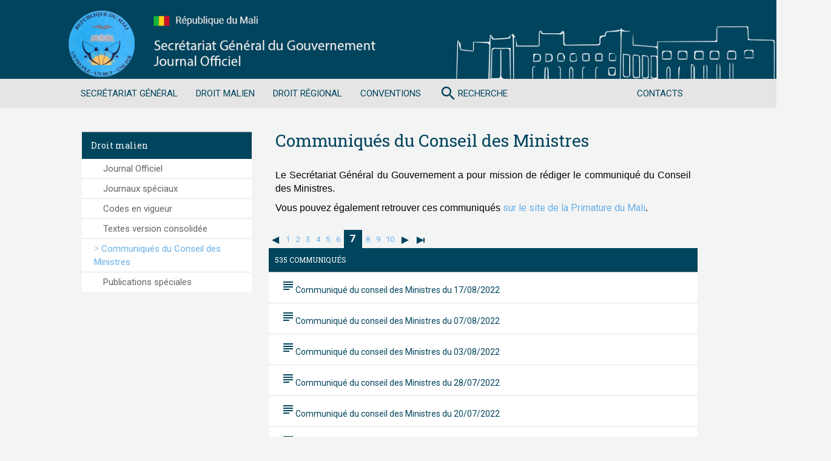

--- FILE ---
content_type: text/html; charset=UTF-8
request_url: http://sgg-mali.ml/1/441/fr/journal-officiel/communiques-du-conseil-des-ministres.html?page=6&row=441&lang=fr
body_size: 5035
content:
<!doctype html>
<html lang="fr">
<head>
<meta charset="UTF-8">
<title>sgg-mali.ml : Secrétariat Général du Gouvernement du Mali - Communiqués du Conseil des Ministres</title>
<meta http-equiv="content-type" content="text/html; charset=utf-8" />
<meta http-equiv="content-language" content="fr" />
<meta name="Language" content="fr" />
<meta name="title" content="Communiqués du Conseil des Ministres"/>
<meta name="description" content="&nbsp;
Le Secr&eacute;tariat G&eacute;n&eacute;ral du Gouvernement a pour mission de r&eacute;diger le communiqu&eacute; du Conseil des Ministres.
Vous pouvez &eacute;galement retrouver ces..."/>
<meta name="keywords" content="" />
<meta name="robots" content="index,follow" />
<link rel="icon" href="https://sgg-mali.ml/images/favicon.ico" type="image/x-icon" />
<link rel="shortcut icon" href="https://sgg-mali.ml/images/favicon.ico" type="image/x-icon" />
<link rel="alternate" type="application/rss+xml" href="https://sgg-mali.ml/xml/fr/news.xml" />

<meta name="google-site-verification" content="73pnKx6oeFUNivQWlzW4ItIpgCKnN6rhxmGH1EcdrLQ" />
<script type="text/javascript" src="https://sgg-mali.ml/lib/jquery/jquery.2.1.0.min.js"></script>
 <script type="text/javascript" src="https://sgg-mali.ml/lib/jquery/jquery-migrate-1.2.1.min.js" defer></script>
<script type="text/javascript" src="https://sgg-mali.ml/js/bootstrap.3.1.1.min.js" defer></script>
<script type="text/javascript" src="https://sgg-mali.ml/lib/validation/jquery.validate.min.js" defer></script>
<script type="text/javascript" src="https://sgg-mali.ml/lib/validation/additional-methods.min.js" defer></script>
<script type="text/javascript" src="https://sgg-mali.ml/lib/validation/localization/messages_fr.js" defer></script>
<script type="text/javascript" src="https://sgg-mali.ml/js/materialize.min.js"></script>
<script type="text/javascript" src="https://use.typekit.net/het6nzx.js" defer></script>
<script type="text/javascript"  defer>try{Typekit.load({ async: true });}catch(e){}</script>
<script type="text/javascript" src='https://www.google.com/recaptcha/api.js' defer></script><meta name="viewport" content="width=device-width, initial-scale=1.0">
<style>
*{margin:0;padding:0;outline:none;font-family:'Roboto','Arial',sans;}
img{border:none;}
a,a:hover,a:link:hover{text-decoration:none;}
.clear,.clean{clear:both;}
.v-align{vertical-align:middle;}
.a-center{text-align:center;}
.a-right{text-align:right;}
.hidden{display:none;}
.bold{font-weight:700;}
.right{text-align:right;}
.center{text-align:center;}
.left{text-align:left;}
.middle{vertical-align:middle;}
.top{vertical-align:top;}
.bottom{vertical-align:bottom;}
ul,ol{list-style:none;}
form,#form,.form{color:#666666;}
</style>
<link rel="stylesheet" type="text/css" media="all" href="https://sgg-mali.ml/css/fonts.css" />
<link rel="stylesheet" type="text/css" media="all" href="https://sgg-mali.ml/css/default.css" />
<link rel="stylesheet" type="text/css" media="all" href="https://sgg-mali.ml/css/bootstrap.3.3.2.min.css" />
<link rel="stylesheet" type="text/css" media="all" href="https://sgg-mali.ml/css/font-awesome.min.css" />
<link rel="stylesheet" type="text/css" media="all" href="https://sgg-mali.ml/css/styles.css" />
<link rel="stylesheet" type="text/css" media="all" href="https://sgg-mali.ml/css/news.css" />
<link rel="stylesheet" type="text/css" media="all" href="https://sgg-mali.ml/css/menu.css" />
<link rel="stylesheet" type="text/css" media="all" href="https://sgg-mali.ml/css/form.css" />
<link rel="stylesheet" type="text/css" media="all" href="https://sgg-mali.ml/css/jquery-ui.css" />
<link rel="stylesheet" type="text/css" media="all" href="https://sgg-mali.ml/css/materialize.min.css" />
<link rel="stylesheet" type="text/css" media="all" href="https://sgg-mali.ml/css/droit-afrique.css" />
<link rel="stylesheet" type="text/css" media="all" href="https://sgg-mali.ml/css/media-queries.css" />
<link href="https://fonts.googleapis.com/icon?family=Material+Icons" rel="stylesheet">

<link href='https://fonts.googleapis.com/css?family=Roboto+Slab:400,700|Roboto:400,500,700,300' rel='stylesheet' type='text/css'>
<!--<link rel="stylesheet" type="text/css" media="all" href="https://sgg-mali.ml/css/media-queries.css" />
[if IE 8]>

		<link rel="stylesheet" type="text/css" media="all" href="https://sgg-mali.ml/css/iestyles.css" />	
	<![endif]-->
<!--[if IE 7]>
		<link rel="stylesheet" type="text/css" media="all" href="https://sgg-mali.ml/css/ie7styles.css" />	
	<![endif]-->
<link rel="apple-touch-icon" sizes="57x57" href="https://sgg-mali.ml/apple-icon-57x57.png">
<link rel="apple-touch-icon" sizes="60x60" href="https://sgg-mali.ml/apple-icon-60x60.png">
<link rel="apple-touch-icon" sizes="72x72" href="https://sgg-mali.ml/apple-icon-72x72.png">
<link rel="apple-touch-icon" sizes="76x76" href="https://sgg-mali.ml/apple-icon-76x76.png">
<link rel="apple-touch-icon" sizes="114x114" href="https://sgg-mali.ml/apple-icon-114x114.png">
<link rel="apple-touch-icon" sizes="120x120" href="https://sgg-mali.ml/apple-icon-120x120.png">
<link rel="apple-touch-icon" sizes="144x144" href="https://sgg-mali.ml/apple-icon-144x144.png">
<link rel="apple-touch-icon" sizes="152x152" href="https://sgg-mali.ml/apple-icon-152x152.png">
<link rel="apple-touch-icon" sizes="180x180" href="https://sgg-mali.ml/apple-icon-180x180.png">
<link rel="icon" type="imagehttps://sgg-mali.ml/png" sizes="192x192"  href="https://sgg-mali.ml/android-icon-192x192.png">
<link rel="icon" type="imagehttps://sgg-mali.ml/png" sizes="32x32" href="https://sgg-mali.ml/favicon-32x32.png">
<link rel="icon" type="imagehttps://sgg-mali.ml/png" sizes="96x96" href="https://sgg-mali.ml/favicon-96x96.png">
<link rel="icon" type="imagehttps://sgg-mali.ml/png" sizes="16x16" href="https://sgg-mali.ml/favicon-16x16.png">
<link rel="manifest" href="https://sgg-mali.ml/manifest.json">
<meta name="msapplication-TileColor" content="#ffffff">
<meta name="msapplication-TileImage" content="https://sgg-mali.ml/ms-icon-144x144.png">
<meta name="theme-color" content="#ffffff">
</head>
<body>
<main id="global">
	<div id="header" class="hide-on-med-and-low hidden-xs">
		<div class="col s12 md10 l10 offset-m1 offset-l1">
<a href="https://sgg-mali.ml"><img src="https://sgg-mali.ml/images/home/header2.jpg" class="img-responsive"></a>
</div>		
	</div>
    <div id="header" class="show-on-small visible-xs">
		<div id="header2">
<h1 class="header2">R&Eacute;PUBLIQUE DU MALI<br>SGG - JOURNAL OFFICIEL</h1></div>
		
	</div>
    <div id="header_mali"></div>
<ul id="dropdown1" class="dropdown-content" style="cursor:default!important;"><li id="267" ><a href="https://sgg-mali.ml/fr/le-sgg/le-secretariat-general-du-gouvernement.html"> Présentation</a></li><li id="250" ><a href="https://sgg-mali.ml/fr/le-sgg/organisation-et-fonctionnement-du-sgg.html"> Organisation</a></li><li id="246" ><a href="https://sgg-mali.ml/fr/le-sgg/abonnements-au-journal-officiel.html"> Abonnements au JO et annonces</a></li><li id="251" ><a href="https://sgg-mali.ml/fr/le-sgg/liens-utiles.html"> Liens utiles</a></li><li id="263" ><a href="https://sgg-mali.ml/fr/le-sgg/actualites.html"> Actualités</a></li></ul><ul id="dropdown2" class="dropdown-content" style="cursor:default!important;"><li id="235" ><a href="https://sgg-mali.ml/fr/journal-officiel/le-journal-officiel.html"> Journal Officiel</a></li><li id="270" ><a href="https://sgg-mali.ml/fr/journal-officiel/journaux-speciaux.html"> Journaux spéciaux</a></li><li id="236" ><a href="https://sgg-mali.ml/fr/journal-officiel/les-codes-consolides.html"> Codes en vigueur</a></li><li id="276" ><a href="https://sgg-mali.ml/fr/journal-officiel/autres-textes-consolides.html"> Textes version consolidée</a></li><li id="269" ><a href="https://sgg-mali.ml/fr/journal-officiel/communiques-du-conseil-des-ministres.html"> Communiqués du Conseil des Ministres</a></li><li id="271" ><a href="https://sgg-mali.ml/fr/journal-officiel/publications-speciales.html"> Publications spéciales</a></li></ul><ul id="dropdown3" class="dropdown-content" style="cursor:default!important;"><li id="261" ><a href="https://sgg-mali.ml/fr/droit-regional/cima.html"> CIMA</a></li><li id="266" ><a href="https://sgg-mali.ml/fr/droit-regional/cipres.html"> CIPRES</a></li><li id="262" ><a href="https://sgg-mali.ml/fr/droit-regional/oapi.html"> OAPI</a></li><li id="259" ><a href="https://sgg-mali.ml/fr/droit-regional/droit-ohada.html"> OHADA</a></li><li id="260" ><a href="https://sgg-mali.ml/fr/droit-regional/uemoa.html"> UEMOA</a></li></ul><ul id="dropdown5" class="dropdown-content" style="cursor:default!important;"><li id="25" style='float:right;margin-right:0;margin-left:-10px;padding-left:0px;'><a href="https://sgg-mali.ml/fr/contacts/nous-contacter.html"> Contactez-Nous</a></li><li id="254" style='float:right;margin-right:0;margin-left:-10px;padding-left:0px;'><a href="https://sgg-mali.ml/fr/contacts/vos-interlocuteurs.html"> Vos interlocuteurs</a></li></ul><nav class="row" style="background:#e5e5e5!important"><div class="navbar-fixed col s12 md12 l11 offset-l1" style="background:#e5e5e5!important"><div class="nav-wrapper" style="background:#e5e5e5!important"><a href="#" data-activates="mobile-menu" class="button-collapse"><i class="material-icons" style="margin-left:15px;color:#00445d!important">menu</i></a><ul class="hide-on-med-and-down"><li id="menu234" ><a href="javascript:void(0)" onClick="return false;" style="cursor:default!important;" class="dropdown-button" data-activates="dropdown1">Secrétariat Général<i class="mdi-navigation-arrow-drop-down right"></i></a></li><li id="menu252" ><a href="javascript:void(0)" onClick="return false;" style="cursor:default!important;" class="dropdown-button" data-activates="dropdown2">Droit malien<i class="mdi-navigation-arrow-drop-down right"></i></a></li><li id="menu272" ><a href="javascript:void(0)" onClick="return false;" style="cursor:default!important;" class="dropdown-button" data-activates="dropdown3">Droit régional<i class="mdi-navigation-arrow-drop-down right"></i></a></li><li id="menu274" ><a href="https://sgg-mali.ml/fr/conventions-internationales.html"> Conventions</a></li><li id="menu253" style='float:right;margin-right:0;margin-left:-10px;padding-left:0px;'><a href="javascript:void(0)" onClick="return false;" style="cursor:default!important;" class="dropdown-button" data-activates="dropdown5">Contacts<i class="mdi-navigation-arrow-drop-down right"></i></a></li><li id="menu256" ><a href="https://sgg-mali.ml/fr/recherche.html"><i class="material-icons dp24" style="float:left;margin-right: 1px!important;">search</i> Recherche</a></li></ul></div></div><ul id="mobile-menu" class="side-nav">
			<li class="no-padding" >
				<ul class="collapsible collapsible-accordion">
					<li><a class="collapsible-header" > Secrétariat Général<i class="mdi-navigation-arrow-drop-down right"></i></a>
				<div class="collapsible-body">
					<ul><li><a href="https://sgg-mali.ml/fr/le-sgg/le-secretariat-general-du-gouvernement.html">Présentation</a></li><li><a href="https://sgg-mali.ml/fr/le-sgg/organisation-et-fonctionnement-du-sgg.html">Organisation</a></li><li><a href="https://sgg-mali.ml/fr/le-sgg/abonnements-au-journal-officiel.html">Abonnements au JO et annonces</a></li><li><a href="https://sgg-mali.ml/fr/le-sgg/liens-utiles.html">Liens utiles</a></li><li><a href="https://sgg-mali.ml/fr/le-sgg/actualites.html">Actualités</a></li>
					</ul>
				</div>
		   			</li>
		   		</ul>
		   </li>
			<li class="no-padding" >
				<ul class="collapsible collapsible-accordion">
					<li><a class="collapsible-header" > Droit malien<i class="mdi-navigation-arrow-drop-down right"></i></a>
				<div class="collapsible-body">
					<ul><li><a href="https://sgg-mali.ml/fr/journal-officiel/le-journal-officiel.html">Journal Officiel</a></li><li><a href="https://sgg-mali.ml/fr/journal-officiel/journaux-speciaux.html">Journaux spéciaux</a></li><li><a href="https://sgg-mali.ml/fr/journal-officiel/les-codes-consolides.html">Codes en vigueur</a></li><li><a href="https://sgg-mali.ml/fr/journal-officiel/autres-textes-consolides.html">Textes version consolidée</a></li><li><a href="https://sgg-mali.ml/fr/journal-officiel/communiques-du-conseil-des-ministres.html">Communiqués du Conseil des Ministres</a></li><li><a href="https://sgg-mali.ml/fr/journal-officiel/publications-speciales.html">Publications spéciales</a></li>
					</ul>
				</div>
		   			</li>
		   		</ul>
		   </li>
			<li class="no-padding" >
				<ul class="collapsible collapsible-accordion">
					<li><a class="collapsible-header" > Droit régional<i class="mdi-navigation-arrow-drop-down right"></i></a>
				<div class="collapsible-body">
					<ul><li><a href="https://sgg-mali.ml/fr/droit-regional/cima.html">CIMA</a></li><li><a href="https://sgg-mali.ml/fr/droit-regional/cipres.html">CIPRES</a></li><li><a href="https://sgg-mali.ml/fr/droit-regional/oapi.html">OAPI</a></li><li><a href="https://sgg-mali.ml/fr/droit-regional/droit-ohada.html">OHADA</a></li><li><a href="https://sgg-mali.ml/fr/droit-regional/uemoa.html">UEMOA</a></li>
					</ul>
				</div>
		   			</li>
		   		</ul>
		   </li>
			<li>
				<ul>
					<li><a href="https://sgg-mali.ml/fr/conventions-internationales.html"> Conventions</a>
		   			</li>
		   		</ul>
		   </li>
			<li class="no-padding" >
				<ul class="collapsible collapsible-accordion">
					<li><a class="collapsible-header" > Contacts<i class="mdi-navigation-arrow-drop-down right"></i></a>
				<div class="collapsible-body">
					<ul><li><a href="https://sgg-mali.ml/fr/contacts/nous-contacter.html">Contactez-Nous</a></li><li><a href="https://sgg-mali.ml/fr/contacts/vos-interlocuteurs.html">Vos interlocuteurs</a></li>
					</ul>
				</div>
		   			</li>
		   		</ul>
		   </li>
			<li>
				<ul>
					<li><a href="https://sgg-mali.ml/fr/recherche.html"><i class="material-icons dp24" style="float:left;margin-top:1em;margin-right:1px!important;">search</i> Recherche</a>
		   			</li>
		   		</ul>
		   </li></ul></nav><script type="text/javascript">
$(".button-collapse").sideNav();
$('.collapsible').collapsible();
$(".dropdown-button").dropdown();
$("#header").click(function(){
	document.location.href="https://sgg-mali.ml"; 
});
$("#header_mali").click(function(){
	document.location.href="https://sgg-mali.ml"; 
});
$(".header2").click(function(){
	document.location.href="https://sgg-mali.ml"; 
});

$('li[id*="menu"]').find('a').hover(function() {
		var str="";
		var thisId=$(this).attr("data-activates");
		if (typeof thisId === undefined || typeof thisId == "undefined"){		
			for ( var i=1;i<7;++i){		
					$("#dropdown"+i).hide(0);
				}		
		}else{
			for ( var j=1;j<7;++j){		
				str=j.toString();
				if (thisId.search(str)==-1){
					$("#dropdown"+j).hide(0);
				}else{			
					//alert (thisId.indexOf(str));
				}
				
			}
		}
	});	
</script>	<div id="container" >
		<div id="message" style="display:none;">
			<a href="javascript:void(0)" onclick="$('#message').slideUp();" id="close"><img src="https://sgg-mali.ml/images/cross.png" width="16" height="16" alt="Fermer" title="Fermer" /></a>
			<div id="message-content"></div>
		</div>		<div id="content" class="home">			
                        
              <div class="section white">
              		<div class="row">
                 		<div class="col s12 m3 l3 offset-m1 offset-l1">
                        
   
   	<div class="card sous-menu">    
	
	<ul class="collection with-header"><li class="collection-header"><h1>Droit malien</h1></li><li class="collection-item" id="235" class="item-sous-menu"><a  href="https://sgg-mali.ml/fr/le-journal-officiel/le-journal-officiel.html"> Journal Officiel</a></li><li class="collection-item" id="270" class="item-sous-menu"><a  href="https://sgg-mali.ml/fr/journaux-speciaux/journaux-speciaux.html"> Journaux spéciaux</a></li><li class="collection-item" id="236" class="item-sous-menu"><a  href="https://sgg-mali.ml/fr/les-codes-consolides/les-codes-consolides.html"> Codes en vigueur</a></li><li class="collection-item" id="276" class="item-sous-menu"><a  href="https://sgg-mali.ml/fr/autres-textes-consolides/autres-textes-consolides.html"> Textes version consolidée</a></li><li class="collection-item" id="269" class="item-sous-menu"><span class="lien-actif"> Communiqués du Conseil des Ministres</span></li><li class="collection-item" id="271" class="item-sous-menu"><a  href="https://sgg-mali.ml/fr/publications-speciales/publications-speciales.html"> Publications spéciales</a></li></ul></div>               
						</div>
                        <div class="col s12 m7 l7 right-content">
                        <div class="col s12">
<h1>Communiqués du Conseil des Ministres</h1><p style="color: #000000;"><span style="font-family: helvetica, arial, sans-serif; font-size: 12pt;">&nbsp;</span></p>
<p style="color: #000000;"><span style="font-family: helvetica, arial, sans-serif; font-size: 12pt;">Le Secr&eacute;tariat G&eacute;n&eacute;ral du Gouvernement a pour mission de r&eacute;diger le communiqu&eacute; du Conseil des Ministres.</span></p>
<p style="color: #000000;"><span style="font-family: helvetica, arial, sans-serif; font-size: 12pt;">Vous pouvez &eacute;galement retrouver ces communiqu&eacute;s <a href="http://www.primature.gov.ml" target="_blank">sur le site de la Primature du Mali</a>.</span></p></div>                        <div class="row">    
 <div class="input-field col l10 m10 s12 left" style="margin-left:0px!important;padding-left: 0px!important;">            
        <div id="paging">  <a href="/1/441/fr/journal-officiel/communiques-du-conseil-des-ministres.html?page=5&amp;row=441&amp;lang=fr&lang=fr"><img src="https://sgg-mali.ml/images/bullet_arrow_previous.png" width="16" height="16" alt="" /></a>   <a href="/1/441/fr/journal-officiel/communiques-du-conseil-des-ministres.html?page=0&amp;row=441&amp;lang=fr&lang=fr">1</a>  <a href="/1/441/fr/journal-officiel/communiques-du-conseil-des-ministres.html?page=1&amp;row=441&amp;lang=fr&lang=fr">2</a>  <a href="/1/441/fr/journal-officiel/communiques-du-conseil-des-ministres.html?page=2&amp;row=441&amp;lang=fr&lang=fr">3</a>  <a href="/1/441/fr/journal-officiel/communiques-du-conseil-des-ministres.html?page=3&amp;row=441&amp;lang=fr&lang=fr">4</a>  <a href="/1/441/fr/journal-officiel/communiques-du-conseil-des-ministres.html?page=4&amp;row=441&amp;lang=fr&lang=fr">5</a>  <a href="/1/441/fr/journal-officiel/communiques-du-conseil-des-ministres.html?page=5&amp;row=441&amp;lang=fr&lang=fr">6</a>  <span>7</span>  <a href="/1/441/fr/journal-officiel/communiques-du-conseil-des-ministres.html?page=7&amp;row=441&amp;lang=fr&lang=fr">8</a>  <a href="/1/441/fr/journal-officiel/communiques-du-conseil-des-ministres.html?page=8&amp;row=441&amp;lang=fr&lang=fr">9</a>  <a href="/1/441/fr/journal-officiel/communiques-du-conseil-des-ministres.html?page=9&amp;row=441&amp;lang=fr&lang=fr">10</a>   <a href="/1/441/fr/journal-officiel/communiques-du-conseil-des-ministres.html?page=7&amp;row=441&amp;lang=fr&lang=fr"><img src="https://sgg-mali.ml/images/bullet_arrow_next.png" width="16" height="16" alt="" /></a>   <a href="/1/441/fr/journal-officiel/communiques-du-conseil-des-ministres.html?page=14&amp;row=441&amp;lang=fr&lang=fr"><img src="https://sgg-mali.ml/images/bullet_arrow_last.png" width="16" height="16" alt="" /></a>                 
        </div>
	</div>
<div class="soustitrepagination col l12 m12 s12 left">535</b>&nbsp;Communiqu&eacute;s</div>
<div class="col l2 m2 s12 right noPaddingRight noMarginRight"></div>
</div>
<div class='collection'>	
<a href='https://sgg-mali.ml/ccm/communiqu-du-conseil-des-ministres-du-17-aot-2022.pdf' class='collection-item' target='_blank'><i class='material-icons dp24'>subject</i>Communiqué du conseil des Ministres du 17/08/2022</a><a href='https://sgg-mali.ml/ccm/communiqu-du-conseil-des-ministres-extraordinaire-du-07-aot-2022-2.pdf' class='collection-item' target='_blank'><i class='material-icons dp24'>subject</i>Communiqué du conseil des Ministres du 07/08/2022</a><a href='https://sgg-mali.ml/ccm/communiqu-du-conseil-des-ministres-du-03-aot-2022.pdf' class='collection-item' target='_blank'><i class='material-icons dp24'>subject</i>Communiqué du conseil des Ministres du 03/08/2022</a><a href='https://sgg-mali.ml/ccm/communiqu-du-cm-du-28-juillet-2022.pdf' class='collection-item' target='_blank'><i class='material-icons dp24'>subject</i>Communiqué du conseil des Ministres du 28/07/2022</a><a href='https://sgg-mali.ml/ccm/communiqu-du-conseil-des-ministres-du-20-juillet-2022_site-et-essor.pdf' class='collection-item' target='_blank'><i class='material-icons dp24'>subject</i>Communiqué du conseil des Ministres du 20/07/2022</a><a href='https://sgg-mali.ml/ccm/communiqu-du-conseil-des-ministres-du-13-juillet-2022-2.pdf' class='collection-item' target='_blank'><i class='material-icons dp24'>subject</i>Communiqué du conseil des Ministres du 13/07/2022</a><a href='https://sgg-mali.ml/ccm/communiqu-du-conseil-des-ministres-du-07-juillet-2022.pdf' class='collection-item' target='_blank'><i class='material-icons dp24'>subject</i>Communiqué du conseil des Ministres du 07/07/2022</a><a href='https://sgg-mali.ml/ccm/communiqu-du-conseil-des-ministres-du-29-juin-2022.pdf' class='collection-item' target='_blank'><i class='material-icons dp24'>subject</i>Communiqué du conseil des Ministres du 29/06/2022</a><a href='https://sgg-mali.ml/ccm/communiqu-du-conseil-des-ministres-du-22-juin-2022_site-et-essor.pdf' class='collection-item' target='_blank'><i class='material-icons dp24'>subject</i>Communiqué du conseil des Ministres du 22/06/2022</a><a href='https://sgg-mali.ml/ccm/communiqu-du-cm-du-15-juin-2022.pdf' class='collection-item' target='_blank'><i class='material-icons dp24'>subject</i>Communiqué du conseil des Ministres du 15/06/2022</a><a href='https://sgg-mali.ml/ccm/projet-de-communiqu-du-cm-du-08-juin-site-et-essor.pdf' class='collection-item' target='_blank'><i class='material-icons dp24'>subject</i>Communiqué du conseil des Ministres du 08/06/2022</a><a href='https://sgg-mali.ml/ccm/communiqu-du-cm-du-1er-juin-2022.pdf' class='collection-item' target='_blank'><i class='material-icons dp24'>subject</i>Communiqué du conseil des Ministres du 01/06/2022</a><a href='https://sgg-mali.ml/ccm/communiqu-du-cm-du-27-mai.pdf' class='collection-item' target='_blank'><i class='material-icons dp24'>subject</i>Communiqué du conseil des Ministres du 27/05/2022</a><a href='https://sgg-mali.ml/ccm/communiqu-du-conseil-des-ministres-du-18-mai-2022-essor-et-site.pdf' class='collection-item' target='_blank'><i class='material-icons dp24'>subject</i>Communiqué du conseil des Ministres du 18/05/2022</a><a href='https://sgg-mali.ml/ccm/communiqu-du-conseil-des-ministres-du-11-mai-2022-jo.pdf' class='collection-item' target='_blank'><i class='material-icons dp24'>subject</i>Communiqué du conseil des Ministres du 11/05/2022</a><a href='https://sgg-mali.ml/ccm/communiqu-du-conseil-des-ministres-du-06-mai-2022.pdf' class='collection-item' target='_blank'><i class='material-icons dp24'>subject</i>Communiqué du conseil des Ministres du 06/05/2022</a><a href='https://sgg-mali.ml/ccm/communiqu-du-conseil-des-ministres-du-27-avril-2022.pdf' class='collection-item' target='_blank'><i class='material-icons dp24'>subject</i>Communiqué du conseil des Ministres du 27/04/2022</a><a href='https://sgg-mali.ml/ccm/communiqu-du-conseil-des-ministres-du-20-avril-2022-site-et-essor.pdf' class='collection-item' target='_blank'><i class='material-icons dp24'>subject</i>Communiqué du conseil des Ministres du 20/04/2022</a><a href='https://sgg-mali.ml/ccm/communiqu-du-conseil-des-ministres-du-13-avril-2022.pdf' class='collection-item' target='_blank'><i class='material-icons dp24'>subject</i>Communiqué du conseil des Ministres du 13/04/2022</a><a href='https://sgg-mali.ml/ccm/communiqu-du-conseil-des-ministres-du-06-avril-2022.pdf' class='collection-item' target='_blank'><i class='material-icons dp24'>subject</i>Communiqué du conseil des Ministres du 06/04/2022</a><a href='https://sgg-mali.ml/ccm/communiqu-du-conseil-des-ministres-du-30-mars-2022_site-et-essor.pdf' class='collection-item' target='_blank'><i class='material-icons dp24'>subject</i>Communiqué du conseil des Ministres du 30/03/2022</a><a href='https://sgg-mali.ml/ccm/communiqu-du-conseil-des-ministres-du-23-mars-2022_site-et-essor.pdf' class='collection-item' target='_blank'><i class='material-icons dp24'>subject</i>Communiqué du conseil des Ministres du 23/03/2022</a><a href='https://sgg-mali.ml/ccm/communiqu-du-conseil-ministres-du-16-mars-2022.pdf' class='collection-item' target='_blank'><i class='material-icons dp24'>subject</i>Communiqué du conseil des Ministres du 16/03/2022</a><a href='https://sgg-mali.ml/ccm/communiqu-du-conseil-des-ministres-du-09-mars-2022_site-et-essor.pdf' class='collection-item' target='_blank'><i class='material-icons dp24'>subject</i>Communiqué du conseil des Ministres du 09/03/2022</a><a href='https://sgg-mali.ml/ccm/communiqu-du-conseil-des-ministres-du-02-mars-2022.pdf' class='collection-item' target='_blank'><i class='material-icons dp24'>subject</i>Communiqué du conseil des Ministres du 02/03/2022</a><a href='https://sgg-mali.ml/ccm/communiqu-du-conseil-des-ministres-du-25-fvrier-2022_site-et-essor.pdf' class='collection-item' target='_blank'><i class='material-icons dp24'>subject</i>Communiqué du conseil des Ministres du 25/02/2022</a><a href='https://sgg-mali.ml/ccm/communiqu-du-conseil-des-ministres-du-16-fvrier-2022.pdf' class='collection-item' target='_blank'><i class='material-icons dp24'>subject</i>Communiqué du conseil des Ministres du 16/02/2022</a><a href='https://sgg-mali.ml/ccm/communiqu-du-conseil-des-ministres-du-09-fvrier-2022.pdf' class='collection-item' target='_blank'><i class='material-icons dp24'>subject</i>Communiqué du conseil des Ministres du 09/02/2022</a><a href='https://sgg-mali.ml/ccm/communiqu-du-conseil-des-ministres-extraordinaire-du-04-fvrier-2022.pdf' class='collection-item' target='_blank'><i class='material-icons dp24'>subject</i>Communiqué du conseil des Ministres du 04/02/2022</a><a href='https://sgg-mali.ml/ccm/communiqu-du-conseil-des-ministres-du-02-fvrier-2022.pdf' class='collection-item' target='_blank'><i class='material-icons dp24'>subject</i>Communiqué du conseil des Ministres du 02/02/2022</a></div>
<div id="paging">  <a href="/1/441/fr/journal-officiel/communiques-du-conseil-des-ministres.html?page=5&amp;row=441&amp;lang=fr&lang=fr"><img src="https://sgg-mali.ml/images/bullet_arrow_previous.png" width="16" height="16" alt="" /></a>   <a href="/1/441/fr/journal-officiel/communiques-du-conseil-des-ministres.html?page=0&amp;row=441&amp;lang=fr&lang=fr">1</a>  <a href="/1/441/fr/journal-officiel/communiques-du-conseil-des-ministres.html?page=1&amp;row=441&amp;lang=fr&lang=fr">2</a>  <a href="/1/441/fr/journal-officiel/communiques-du-conseil-des-ministres.html?page=2&amp;row=441&amp;lang=fr&lang=fr">3</a>  <a href="/1/441/fr/journal-officiel/communiques-du-conseil-des-ministres.html?page=3&amp;row=441&amp;lang=fr&lang=fr">4</a>  <a href="/1/441/fr/journal-officiel/communiques-du-conseil-des-ministres.html?page=4&amp;row=441&amp;lang=fr&lang=fr">5</a>  <a href="/1/441/fr/journal-officiel/communiques-du-conseil-des-ministres.html?page=5&amp;row=441&amp;lang=fr&lang=fr">6</a>  <span>7</span>  <a href="/1/441/fr/journal-officiel/communiques-du-conseil-des-ministres.html?page=7&amp;row=441&amp;lang=fr&lang=fr">8</a>  <a href="/1/441/fr/journal-officiel/communiques-du-conseil-des-ministres.html?page=8&amp;row=441&amp;lang=fr&lang=fr">9</a>  <a href="/1/441/fr/journal-officiel/communiques-du-conseil-des-ministres.html?page=9&amp;row=441&amp;lang=fr&lang=fr">10</a>   <a href="/1/441/fr/journal-officiel/communiques-du-conseil-des-ministres.html?page=7&amp;row=441&amp;lang=fr&lang=fr"><img src="https://sgg-mali.ml/images/bullet_arrow_next.png" width="16" height="16" alt="" /></a>   <a href="/1/441/fr/journal-officiel/communiques-du-conseil-des-ministres.html?page=14&amp;row=441&amp;lang=fr&lang=fr"><img src="https://sgg-mali.ml/images/bullet_arrow_last.png" width="16" height="16" alt="" /></a>                 
        </div>                   
						</div>                 
                  	</div>
              </div>
                             
		</div>		
	</div>
</main>
	<footer id="footer" class="page-footer hidden-xs">
            <div class="row">
             <div class="col m12 center" style="vertical-align:middle">
             <p><img title="sgg-mali.ml" src="https://www.sgg-mali.ml/images/home/logofooter.png" alt="sgg-mali.ml" width="50" height="50" />&nbsp;&nbsp;<a href="/fr/aide.html">Aide / Mode d'emploi</a>&nbsp; | &nbsp;<a href="/fr/mentions-legales.html">Mentions L&eacute;gales</a>&nbsp; | &nbsp;<a>&copy; 2015-2025 |&nbsp;</a><a title="sgg-mali.ml" href="http://www.sgg-mali.ml">sgg-mali.ml</a><a>&nbsp; Secr&eacute;tariat G&eacute;n&eacute;ral du Gouvernement du&nbsp;Mali - Journal Officiel</a></p>
<script>// <![CDATA[
(function(i,s,o,g,r,a,m){i['GoogleAnalyticsObject']=r;i[r]=i[r]||function(){
  (i[r].q=i[r].q||[]).push(arguments)},i[r].l=1*new Date();a=s.createElement(o),
  m=s.getElementsByTagName(o)[0];a.async=1;a.src=g;m.parentNode.insertBefore(a,m)
  })(window,document,'script','//www.google-analytics.com/analytics.js','ga');

  ga('create', 'UA-75248421-1', 'auto');
  ga('send', 'pageview');
// ]]></script></div>
            </div>
</footer>
<script>
  (function(i,s,o,g,r,a,m){i['GoogleAnalyticsObject']=r;i[r]=i[r]||function(){
  (i[r].q=i[r].q||[]).push(arguments)},i[r].l=1*new Date();a=s.createElement(o),
  m=s.getElementsByTagName(o)[0];a.async=1;a.src=g;m.parentNode.insertBefore(a,m)
  })(window,document,'script','https://www.google-analytics.com/analytics.js','ga');

  ga('create', 'UA-84699400-1', 'auto');
  ga('send', 'pageview');

</script></div>
<script type="text/javascript" src="https://sgg-mali.ml/js/modernizr.custom.50218.js"></script></body>
</html>

--- FILE ---
content_type: text/css
request_url: https://sgg-mali.ml/css/fonts.css
body_size: 189
content:
@import url(https://fonts.googleapis.com/css?family=Roboto+Slab:400,700|Roboto:400,500,700,300);
@font-face{font-family:'sansationbold';src:url('../fonts/Sansation_Bold-webfont.eot');src:url('../fonts/Sansation_Bold-webfont.eot?#iefix') format('embedded-opentype'),
url('../fonts/Sansation_Bold-webfont.woff2') format('woff2'),
url('../fonts/Sansation_Bold-webfont.woff') format('woff'),
url('../fonts/Sansation_Bold-webfont.ttf') format('truetype'),
url('../fonts/Sansation_Bold-webfont.svg#sansationbold') format('svg');font-weight:normal;font-style:normal;}
@font-face{font-family:'sansation_lightregular';src:url('../fonts/Sansation_Light-webfont.eot');src:url('../fonts/Sansation_Light-webfont.eot?#iefix') format('embedded-opentype'),
url('../fonts/Sansation_Light-webfont.woff2') format('woff2'),
url('../fonts/Sansation_Light-webfont.woff') format('woff'),
url('../fonts/Sansation_Light-webfont.ttf') format('truetype'),
url('../fonts/Sansation_Light-webfont.svg#sansation_lightregular') format('svg');font-weight:normal;font-style:normal;}
@font-face{font-family:'sansationregular';src:url('../fonts/Sansation_Regular-webfont.eot');src:url('../fonts/Sansation_Regular-webfont.eot?#iefix') format('embedded-opentype'),
url('../fonts/Sansation_Regular-webfont.woff2') format('woff2'),
url('../fonts/Sansation_Regular-webfont.woff') format('woff'),
url('../fonts/Sansation_Regular-webfont.ttf') format('truetype'),
url('../fonts/Sansation_Regular-webfont.svg#sansationregular') format('svg');font-weight:normal;font-style:normal;}

--- FILE ---
content_type: text/css
request_url: https://sgg-mali.ml/css/default.css
body_size: 460
content:
*, *:after, *:before{-webkit-box-sizing:border-box;-moz-box-sizing:border-box;box-sizing:border-box;}
body, html{font-size:15px;padding:0;margin:0;}
.clearfix:before, .clearfix:after{content:" ";display:table;}
.clearfix:after{clear:both;}
body{font-family:'Azo', Arial, sans-serif;}
.main,
.container > header{width:100%;margin:0 auto;}
.main{max-width:82.667em;}
.container > header{text-align:center;font-size:16px;padding:4em 2em 3em;background:rgba(0,0,0,0.01);}
.container > header h1{font-size:2.625em;line-height:1.3;margin:0;font-weight:300;}
.container > header span{display:block;font-size:60%;color:#ceccc6;padding:0 0 0.6em 0.1em;}
.codrops-top{background:#fff;background:rgba(255, 255, 255, 0.4);text-transform:uppercase;position:relative;width:100%;font-size:0.7em;line-height:2.2;}
.codrops-top a{padding:0 1em;letter-spacing:0.1em;color:#888;display:inline-block;}
.codrops-top a:hover{background:rgba(255,255,255,0.9);}
.codrops-top span.right{float:right;}
.codrops-top span.right a{float:left;display:block;}
.codrops-icon:before{font-family:'codropsicons';margin:0 4px;speak:none;font-style:normal;font-weight:normal;font-variant:normal;text-transform:none;line-height:1;-webkit-font-smoothing:antialiased;}
.codrops-icon-drop:before{content:"\e001";}
.codrops-icon-prev:before{content:"\e004";}
.codrops-icon-archive:before{content:"\e002";}
.codrops-icon-next:before{content:"\e000";}
.codrops-icon-about:before{content:"\e003";}
@media screen and (max-width:25em){.codrops-icon span{display:none;}
.container > header{font-size:75%;}
}

--- FILE ---
content_type: text/css
request_url: https://sgg-mali.ml/css/styles.css
body_size: 929
content:
.block1 ul li,.separator{line-height:1em}body{-webkit-font-smoothing:antialiased;-moz-osx-font-smoothing:grayscale;text-rendering:geometricPrecision;overflow-x:hidden;display:flex;min-height:100vh;flex-direction:column}.pictos,.title1,.title2,.title3{width:100%;display:inline-block}.bleu_ciel{color:#a2d8f1!important}main{flex:1 0 auto}.parallax img{background-size:100%;background-position:top center;background-repeat:no-repeat}.white-text{font-family:Roboto,sans-serif!important}.rubtitle,b,h2,h3,h4,strong{font-family:futurastdbold,sans-serif!important}#content section h1{font-size:1.5em;line-height:1em;margin:.5em!important;padding:0!important}.home_text{font-size:1.2em}h3,h4{color:#a2d8f1}.rubtitle{font-size:1.5em;margin-top:2em;margin-bottom:2em}.footer-text,.footer-text a{font-size:11px;text-align:justify;font-family:Roboto,sans-serif!important}footer.page-footer{background-color:#667587!important}.footer-text{color:rgba(255,255,255,.8)}.footer-text a{color:#FFF;text-decoration:none}.block2,.pictos,.pictos img{text-align:center}#search{padding:.2em;font-size:1em;color:#999}.pictos{margin:0 auto 1em;-webkit-box-shadow:0 2px 5px 0 rgba(0,0,0,.16),0 2px 10px 0 rgba(0,0,0,.12);-moz-box-shadow:0 2px 5px 0 rgba(0,0,0,.16),0 2px 10px 0 rgba(0,0,0,.12);box-shadow:0 2px 5px 0 rgba(0,0,0,.16),0 2px 10px 0 rgba(0,0,0,.12);height:auto}.pictos hr{margin:.5em auto;width:100%;padding:0}.pictos a,.pictos hr{color:#9e9e9e!important;border-color:#9e9e9e!important;text-decoration:none}.pictos a:hover,.pictos hr:hover{color:#5b5d70!important;border-color:#5b5d70!important;text-decoration:none}.pictos img{margin:3em auto 0;-webkit-filter:grayscale(100%);-moz-filter:grayscale(100%);-o-filter:grayscale(100%);-ms-filter:grayscale(100%);filter:grayscale(100%);opacity:.6;-webkit-transition-duration:.8s;-moz-transition-duration:.8s;-o-transition-duration:.8s;-ms-transition-duration:.8s;transition-duration:.8s}.pictos img:hover{-webkit-filter:grayscale(0);-moz-filter:grayscale(0);-o-filter:grayscale(0);-ms-filter:grayscale(0);filter:grayscale(0);opacity:1}.title1,.title2,.title3{text-align:center;color:#FFF;background-color:#0f4580;clear:both;height:40px;font-size:20px;margin:0 0 50px;padding-top:5px;margin-top:0!important}.block1,.block2{min-height:300px;color:#000}.arrow_box1,.arrow_box2,.arrow_box3{position:relative;background:#0f4580}.arrow_box1:after,.arrow_box2:after,.arrow_box3:after{top:100%;left:50%;border:solid transparent;content:" ";height:0;width:0;position:absolute;pointer-events:none;border-color:rgba(15,69,128,0);border-top-color:#0f4580;border-width:30px;margin-left:-30px}.section{padding-top:0!important}.block1{font-size:18px;margin:0;padding:0;background:#f6f6f6}.block1 ul{padding-left:2em!important}.block1 ul li{padding-left:3em!important;padding-top:1em!important;margin-bottom:1em;margin-right:1em;font-size:20px}.block1 ul li:before{content:url(../images/design/puce.svg)!important;width:32px;height:32px;position:absolute;left:2em;margin-top:-.25em}.block2{font-size:18px;padding:0;background:#FFF;width:100%;margin:0 auto}.bold{font-weight:700!important}.collapsible-header{display:block;cursor:pointer;height:30px;line-height:20px;padding:5px;background-color:#fff;border-bottom:1px solid #ddd}

--- FILE ---
content_type: text/css
request_url: https://sgg-mali.ml/css/news.css
body_size: 438
content:
.newslist{background:#FFFFFF;height:auto;display:table;vertical-align:middle;}
.newslist h1, .newslist h1:first-child{background:#FFFFFF!important;text-align:center!important;color:#CCCCCC!important;}
.newsblock{clear:both;z-index:1000;width:100%;padding:1em;text-align:justify;display:table-cell;vertical-align:middle;}
div#news{padding:0!important;border:#ddd 1px solid;height:100%!important;}
.separator{margin-top:0em!important;margin-bottom:0em!important;border-bottom:#ffffff 0px solid!important;}
div#news .btn_plus{margin:0 auto!important;text-align:center!important;font-size:3em!important;color:#CCCCCC!important;}
.news{min-height:120px!important;width:100%!important;margin:0 auto!important;color:#ffffff!important;padding:1em!important;margin:0!important;filter:saturate(100%);-webkit-filter:saturate(100%);-moz-filter:saturate(100%);-o-filter:saturate(100%);-ms-filter:saturate(100%);filter:contrast(100%);-webkit-filter:contrast(100%);-moz-filter:contrast(100%);-o-filter:contrast(100%);-ms-filter:contrast(100%);-webkit-transition:background 0.3s ease;-moz-transition:background 0.3s ease;-ms-transition:background 0.3s ease;-o-transition:background 0.3s ease;transition:background 0.3s ease;}
div#news a{color:#ffffff!important;}
#news a .bigtitle{color:#263438!important;font-size:2em;font-family:'Open Sans',sans-serif,sans!important;text-align:left;}
div#news a:hover{color:#f0f0f0!important;}
div#news strong{font-family:'sansation_lightregular',sans!important;}
.date{font-size:0.75em;color:#999999;}
.color1{background-color:#009688;filter:saturate(100%);-webkit-filter:saturate(100%);-moz-filter:saturate(100%);-o-filter:saturate(100%);-ms-filter:saturate(100%);filter:contrast(100%);-webkit-filter:contrast(100%);-moz-filter:contrast(100%);-o-filter:contrast(100%);-ms-filter:contrast(100%);-webkit-transition:background 0.3s ease;-moz-transition:background 0.3s ease;-ms-transition:background 0.3s ease;-o-transition:background 0.3s ease;transition:background 0.3s ease;}
.color2{background-color:#00897B;filter:saturate(100%);-webkit-filter:saturate(100%);-moz-filter:saturate(100%);-o-filter:saturate(100%);-ms-filter:saturate(100%);filter:contrast(100%);-webkit-filter:contrast(100%);-moz-filter:contrast(100%);-o-filter:contrast(100%);-ms-filter:contrast(100%);-webkit-transition:background 0.3s ease;-moz-transition:background 0.3s ease;-ms-transition:background 0.3s ease;-o-transition:background 0.3s ease;transition:background 0.3s ease;}
.color3{background-color:#00796B;filter:saturate(100%);-webkit-filter:saturate(100%);-moz-filter:saturate(100%);-o-filter:saturate(100%);-ms-filter:saturate(100%);filter:contrast(100%);-webkit-filter:contrast(100%);-moz-filter:contrast(100%);-o-filter:contrast(100%);-ms-filter:contrast(100%);-webkit-transition:background 0.3s ease;-moz-transition:background 0.3s ease;-ms-transition:background 0.3s ease;-o-transition:background 0.3s ease;transition:background 0.3s ease;}
.color4{}
.color5{}
.color1:hover,.color2:hover,.color3:hover{filter:saturate(150%);-webkit-filter:saturate(150%);-moz-filter:saturate(150%);-o-filter:saturate(150%);-ms-filter:saturate(150%);filter:contrast(150%);-webkit-filter:contrast(150%);-moz-filter:contrast(150%);-o-filter:contrast(150%);-ms-filter:contrast(150%);}
div.newsblock img{width:250px;}

--- FILE ---
content_type: text/css
request_url: https://sgg-mali.ml/css/menu.css
body_size: 1214
content:
#header {
    -webkit-box-shadow: 0 0px 0px 0 rgba(0, 0, 0, 0), 0 0px 0px 0 rgba(0, 0, 0, 0);
    -moz-box-shadow: 0 0px 0px 0 rgba(0, 0, 0, 0), 0 0px 0px 0 rgba(0, 0, 0, 0);
    box-shadow: 0 0px 0px 0 rgba(0, 0, 0, 0), 0 1px 0px 0 rgba(0, 0, 0, 0);
}
.nav, nav {
    background-color: rgba(255, 255, 255, .9)!important;
    color: #00445d!important;
    text-decoration: none;
    display: inline-block;
    position: absolute;
    -webkit-box-shadow: 0 0 0 0 transparent, 0 0 0 0 transparent!important;
    -moz-box-shadow: 0 0 0 0 transparent, 0 0 0 0 transparent!important;
    box-shadow: 0 0 0 0 transparent, 0 0 0 0 transparent!important;
}
nav .nav-wrapper {
    position: relative;
    margin-right: 128px!important;
}
.dropdown-content li>a, .dropdown-content li>span, nav ul a {
    color: #00445d!important;
    text-decoration: none!important;
}
.dropdown-content li>a:hover, .dropdown-content li>span:hover, nav ul a:hover {
    color: #000!important;
}
.logo, nav .brand-logo {
    display: inline-block;
    text-indent: -9999px;
    width: 128px;
    height: 64px;
    background: url(../logo.svg);
    background-size: 128px 64px;
    background-color: rgba(255, 255, 255, .9)!important;
    float: left;
}
nav a.button-collapse i {
    color: #039be5;
    text-decoration: none;
}
nav a.button-collapse i:hover, nav a.button-collapse:hover {
    color: #666;
    text-decoration: none;
}
.action, .btn, .btn submit, .i-btn, sumbit .btn {
    text-decoration: none;
    color: #FFF;
    background-color: #00445d;
    text-align: center;
    letter-spacing: .5px;
    -webkit-transition: .2s ease-out;
    -moz-transition: .2s ease-out;
    -o-transition: .2s ease-out;
    -ms-transition: .2s ease-out;
    transition: .2s ease-out;
    cursor: pointer;
    display: inline-block;
    height: 36px;
    margin-bottom: 15px;
    padding: 0 2rem;
    -webkit-border-radius: 0px;
    -moz-border-radius: 0px;
    border-radius: 0px;
    background-clip: padding-box;
    line-height: 36px;
    text-transform: uppercase;
    border: none;
    outline: 0;
    -webkit-tap-highlight-color: transparent;
    -webkit-box-shadow: 0 1px 2px 0 rgba(0, 0, 0, .8), 0 1px 5px 0 rgba(0, 0, 0, .1);
    -moz-box-shadow: 0 1px 2px 0 rgba(0, 0, 0, .8), 0 1px 5px 0 rgba(0, 0, 0, .1);
    box-shadow: 0 1px 2px 0 rgba(0, 0, 0, .8), 0 1px 5px 0 rgba(0, 0, 0, .1);
}
.action:hover, .btn submit:hover, .btn:hover, .btn:hover a, .i-btn:hover, .i-btn:hover a, sumbit .btn:hover {
    background-color: #0d9bd7;
    -webkit-box-shadow: 0 0px 0px 0 rgba(0, 0, 0, .1), 0 0px 0px 0 rgba(0, 0, 0, .09);
    -moz-box-shadow: 0 0px 0px 0 rgba(0, 0, 0, .1), 0 0px 0px 0 rgba(0, 0, 0, .09);
    box-shadow: 0 0px 0px 0 rgba(0, 0, 0, .1), 0 0px 0px 0 rgba(0, 0, 0, .09);
}
.dropdown-content {
    width: auto!important;
    display: none;
    position: absolute;
    background-color: #FFF;
    background-color: rgba(255, 255, 255, .9)!important;
    margin: 0;
    min-width: 280px;
    max-height: 100%;
    opacity: 0;
    overflow-y: hidden;
    will-change: width, height;
    overflow: hidden;
    top: 63.5px!important;
    height: auto!important;
    font-size: 1em!important;
    font-weight: 400!important;
    text-decoration: none;
    z-index: 10000!important;
}
div#header_compteur, div#header_rs, div#nb_users, span.small-gap {
    display: inline-block;
}
.dropdown-content a, .dropdown-content li, .dropdown-content ul, .dropdown-content ul li, .dropdown-content ul li a {
    font-size: 1em!important;
    font-weight: 400!important;
    text-decoration: none;
}
div#header_compteur {
    width: auto;
    padding-left: .5em;
    right: 0;
    margin-right: 0;
    background-color: #009fc5;
    min-width: 415px;
    height: 34px;
    margin-top: 15px;
}
div#nb_users {
    font-size: 1em;
    color: #295890;
    font-family: futurastdbook, sans;
    text-decoration: none;
    float: left;
    margin-top: -14px;
    letter-spacing: 4px;
}
div#nb_users .num {
    background: #FFF;
    margin-right: 3px;
    padding-top: 3px;
    padding-bottom: 3px;
    padding-left: 3px;
    -webkit-border-radius: 2px;
    -moz-border-radius: 2px;
    -o-border-radius: 2px;
    border-radius: 2px;
    margin-top: 14px;
    font-size: 1.15rem;
    min-width: 20px!important;
}
.txtSign {
    color: #FFF!important;
    white-space: pre;
    line-height: 1em;
    text-align: right;
    margin-right: 5px;
    margin-top: 10px;
    float: right;
    letter-spacing: 0!important;
}
span.small-gap {
    width: 5px;
}
footer.page-footer {
    margin: 0!important;
    padding-top: 1em;
    background-color: #667587;
}
section {
    margin: 0;
}
#contactUs {
    background-color: #1dd047;
    color: #fff;
    bottom: 0;
    position: fixed;
    z-index: 9990;
    height: 50px;
    padding: .5em;
    width: 240px;
    cursor: pointer;
    right: 0;
    text-align: center;
    font-size: 1.25em;
    font-family: futurastdbook, sans;
    -webkit-border-top-left-radius: 4px!important;
    -moz-border-radius-topleft: 4px!important;
    border-top-left-radius: 4px!important;
    -moz-box-shadow: -1px -1px 2px 0 #666;
    -webkit-box-shadow: -1px -1px 2px 0 #666;
    -o-box-shadow: -1px -1px 2px 0 #666;
    box-shadow: -1px -1px 2px 0 #666;
    filter: progid:DXImageTransform.Microsoft.Shadow(color=#666666,  Direction=296,  Strength=4);
}
#contactUs a {
    color: #fff!important;
}
#contactUs a:hover {
    color: #f6ff00!important;
    text-decoration: none;
}
nav, nav .nav-wrapper i, nav a.button-collapse, nav a.button-collapse i {
height: 48px!important;
line-height: 48px!important;
float: right;
margin-right: 1em!important;
}
ul.side-nav {
    background-color: #00445d!important
}

ul.side-nav .collapsible-body {
    border: 0;
    background-color:#68b0e5!important;
	color:#FFFFFF!important;
}


--- FILE ---
content_type: text/css
request_url: https://sgg-mali.ml/css/form.css
body_size: 2456
content:
div#message{margin:0;width:100%;padding:7px 22px 5px 25px;padding:.5em;min-height:25px;-moz-border-radius:2px;-webkit-border-radius:2px;border-radius:2px;background-color:#F0F0F0!important;position:relative;font-family:'Roboto',sans-serif,sans!important;font-weight:1.1em;z-index:10000;}
div#message.error{color:#C7361E;background:#ffffff url('./../images/exclamation.png') 5px 6px no-repeat !important;}
div#message.confirm{color:#000000;background:#ffffff url('./../images/error.png') 5px 6px no-repeat !important;}
div#message.success{color:#687F47;background:#ffffff url('./../images/accept.png') 5px 6px no-repeat !important;}
#message-content{font-family:'Roboto', sans!important;margin-top:0;height:20px;}
.over{background:#FFF9E9 !important;}
div#message a#close{top:2px;right:2px;width:16px;height:16px;display:block;position:absolute;}
div#help{margin:5px 0 15px 0;padding:7px 15px 5px 25px;top:40px;right:20px;width:295px;min-height:17px;border:1px solid #EEE2BE;background:#FFF9E9 url('./../images/information.png') 5px 6px no-repeat !important;position:absolute;}
div#info{margin:5px 0 15px 0;padding:7px 15px 5px 25px;top:40px;right:20px;width:295px;min-height:17px;border:1px solid #EEE2BE;background:#FFF9E9 url('./../images/information.png') 5px 6px no-repeat !important;position:absolute;}
input{border:1px solid #C8C8C8;}
textarea{border:1px solid #C8C8C8;}
select{border:1px solid #C8C8C8;}
select option{background-color:#FFF;}
.btn{}
.i-btn{}
#form_prospect label, #form_login label{}
div#content div#account{padding:1em;}
.form_preregister{margin-top:0;padding:0;padding-left:1em;padding-right:1em;height:100%;margin-bottom:.5em;}
div#content div#account label{width:auto;text-align:left;min-width:220px;margin:0;margin-right:5px;margin-left:10px;display:inline-block;float:left;height:35px;margin-bottom:0!important;padding:5px;font-family:'Roboto','Arial',sans-serif,sans;font-size:1.1em;border:0px!important;color:#00445d;}
#form_login input[type = 'text'],
#form_login input[type = 'password'],
#form_login textarea,
#form_account input[type = 'text'],
#form_account input[type = 'password'],
#form_account textarea,
div#content input[type = 'text'],
div#content input[type = 'password'],
div#content .block input[type = 'password'],
div#content .block input[type = 'file']{}
input[type = 'text'],
input[type = 'password'],
textarea{}
input[type = 'textarea'],textarea{width:auto;width:80%;}
div#content select{    
	height: 45px;
    border: #aaaaaa 1px solid;
    width: 100%;
    margin: 0px!important;
    padding-right: 0px!important;
	}
div#content form#form_account,#form_account,#form_login{padding:1em;z-index:1000;}
div#content form#form_account .row{}
div#content .form .row{min-height:30px;clear:both;position:relative;}
.onfocus{background-color:#f2f2f3;background-image:none;}
@media screen and (max-width:600px){div#content .form .row:last-child{margin-bottom:5em;}
}
div#content .form label.error, div#newsletter label.error, div#mini-search label.error{color:#FF2323;font-size:11px;font-style:italic;background:url('./../images/error_arrow.png') no-repeat;display:block;}
div#newsletter label.error{padding:0 0 0 18px;bottom:0;left:0;width:370px;min-height:18px;position:absolute;}
div#mini-search label.error{padding:0 0 0 18px;bottom:0;left:0;width:180px;min-height:18px;position:absolute;}
div#content .form label.error{margin:1px 0 5px 180px;padding:0 0 0 18px;width:282px;min-height:30px;clear:left;}
div#content .form p{clear:both;}
.link-account{text-align:right;margin-bottom:0px;}
.link-account-modif{width:100%;text-align:right;margin:0 auto;}
.link-account a{font-family:'Roboto', sans;font-weight:400;font-size:1em;text-decoration:none;color:#676e70;}
#login-form{text-align:center;width:100%;height:100%;background-attachment:fixed;display:block;color:#000000;vertical-align:middle;margin-top:5%;}
#global_preregister{margin-top:50px;margin-bottom:50px;}
#global_preregister h2{color:#404040!important;font-size:2em;}
#global_register{}
#form_prospect input[type = 'text']{background-color:transparent;color:#757575;border:none;border-bottom:1px solid #333;}
#login-form input[type = 'text'], #form_login input[type = 'password']{}
#submit_prospect{float:none!important;border:2px solid;text-transform:uppercase;}
div.form-group ul li{display:inline-block;}
#register,#form_register{margin-top:1em;}
#form_register input[type = 'text'], #form_register input[type = 'password']{}
#form_register input[type = 'textarea'], textarea{}
#form_register input:-moz-placeholder{}
#form_register input.placeholder{}
#form_register input::-webkit-input-placeholder{}
#field_login, #field_password,#field_lastname,#field_firstname,#field_email,#field_password,#field_password_conf,#field_postcode,#field_address,#field_city,#field_phone{margin:0 auto;position:relative;}
.group{position:relative;margin-bottom:45px;}
#form_login input[type = 'text'], #form_login input[type = 'password']{font-size:1em;padding:10px 10px 10px 5px;width:100%;border:none;border-bottom:1px solid #757575;}
#form_login .bar{position:relative;display:block;width:100%;left:0;margin:0 auto;}
input:focus{outline:none;}
#form_register input[type = 'text'],#form_register input[type = 'password']{font-size:1em;padding:10px 10px 10px 5px;display:block;width:100%;border:none;border-bottom:1px solid #757575;}
#form_register input:focus ~ label, #form_register input:valid ~ label{top:-10px;font-size:12px;color:#00445d;}
#form_login input:focus ~ label, #form_login input:valid ~ label{top:-20px;font-size:14px;color:#00445d;}
#form_login label{color:#999;font-size:1em;font-weight:normal;position:absolute;pointer-events:none;left:115px;top:10px;transition:0.2s ease all;-moz-transition:0.2s ease all;-webkit-transition:0.2s ease all;}
#form_register label{color:#999;font-size:1em;font-weight:normal;position:absolute;pointer-events:none;left:5px;top:10px;transition:0.2s ease all;-moz-transition:0.2s ease all;-webkit-transition:0.2s ease all;}
#form_register .bar{position:relative;display:block;width:100%;margin:0 auto;}
#form_register .bar:before, .bar:after{content:'';height:2px;width:0;bottom:1px;position:absolute;background:#0d9bd7;transition:0.2s ease all;-moz-transition:0.2s ease all;-webkit-transition:0.2s ease all;}
#form_register .bar:before,#form_login .bar:before{left:50%;}
#form_register .bar:after, #form_login .bar:after{right:50%;}
#form_register input:focus ~ .bar:before, #form_register input:focus ~ .bar:after,#form_login input:focus ~ .bar:before, #form_login input:focus ~ .bar:after{width:50%;}
.highlight{position:absolute;height:60%;width:100px;top:25%;pointer-events:none;opacity:0.5;}
input:focus ~ .highlight{-webkit-animation:inputHighlighter 0.3s ease;-moz-animation:inputHighlighter 0.3s ease;animation:inputHighlighter 0.3s ease;}
@-webkit-keyframes inputHighlighter{from{background:#0d9bd7;}
to{width:0;background:transparent;}
}
@-moz-keyframes inputHighlighter{from{background:#0d9bd7;}
to{width:0;background:transparent;}
}
@keyframes inputHighlighter{from{background:#0d9bd7;}
to{width:0;background:transparent;}
}
.right{text-align:right;}
@media screen and (max-width:757px){#field_prospect_email{width:250px;max-width:300px!important;}
}
@media screen and (max-width:400px){#field_prospect_firstname, #field_prospect_lastname, #field_prospect_email,#login-form input[type = 'text'], #form_login input[type = 'password']{width:auto!important;}
}
#login-form-submit{margin-top:30px;float:none!important;background-color:#00445d;color:#E0F2F1;text-transform:capitalize!important;font-size:1.2em!important;font-family:'Roboto',sans!important;border:0px!important;padding-top:.5em;padding-bottom:.5em;padding-left:1em;padding-right:1em;}
#login-form-submit:hover{background-color:#009688;color:#ffffff;}
#map_canvas{border:#0d9bd7 1px solid;margin:.5em;padding-top:1em;vertical-align:middle;}
label.error{text-align:right;clear:both;display:inline-block!important;color:#FF0000!important;position:absolute;left:0px!important;top:50px!important;}
#global_preregister h3{font-size:2.5em;color:#000000;margin-bottom:0;padding-bottom:10px;text-shadow:none!important;}
#global_preregister p.subtitle{color:#606a74!important;display:inline-block;width:100%;margin-bottom:2px;padding:.4em;padding-top:.8em;font-family:'Roboto',sans-serif,sans;font-size:1.75em;}
#form_prospect{padding-right:1em;margin-top:50px;margin-bottom:10px;}
#field_login, #field_password,#field_lastname,#field_firstname,#field_email,#field_password,#field_password_conf,#field_postcode,#field_address,#field_city,#field_phone{margin:0 auto;position:relative;}
.group{position:relative;margin-bottom:45px;}
input:focus{outline:none;}
#form_prospect input[type = 'text'],#form_prospect input[type = 'password'],#demo_form input[type = 'text']{font-size:1em;padding:10px 10px 10px 5px;display:block;width:100%;border:none;border-bottom:1px solid #757575;}
#form_prospect input:focus ~ label, #form_prospect input:valid ~ label,#demo_form input:focus ~ label,#demo_form input:valid ~ label{top:-10px;font-size:12px;color:#00445d;}
#label_field_ask_info,#label_field_ask_beta{font-size:14px!important;top:-12px!important;}
#form_prospect label,#demo_form label{color:#999;font-size:1em;font-weight:normal;position:absolute;pointer-events:none;left:5px;top:10px;transition:0.2s ease all;-moz-transition:0.2s ease all;-webkit-transition:0.2s ease all;}
#form_prospect .bar, #demo_form .bar{position:relative;display:block;width:100%;margin:0 auto;}
#form_prospect .bar:before, .bar:after, #demo_form .bar:before{content:'';height:2px;width:0;bottom:1px;position:absolute;background:#0d9bd7;transition:0.2s ease all;-moz-transition:0.2s ease all;-webkit-transition:0.2s ease all;}
#form_prospect .bar:before , #demo_form .bar:before{left:50%;}
#form_prospect .bar:after, #form_login .bar:after,#demo_form .bar:after{right:50%;}
#form_prospect input:focus ~ .bar:before, #form_prospect input:focus ~ .bar:after,
#demo_form input:focus ~ .bar:before, #demo_form input:focus ~ .bar:after{width:50%;}
#form_contact{margin-bottom:1em;}
#field_contact_first_name, #field_contact_last_name,#field_contact_type,#field_contact_company,#field_contact_address,#field_contact_zipCode,#field_contact_city,#field_contact_phone,#field_contact_email,#field_contact_subject,#field_contact_message{margin:0 auto;position:relative;}
.group{position:relative;margin-bottom:45px;}
input:focus{outline:none;}
#form_contact input[type = 'text']{font-size:1em;padding:10px 10px 10px 5px;display:block;width:100%;border:none;border-bottom:1px solid #757575;}
#form_contact textarea{margin-top:10px;font-size:1em;padding:10px 10px 10px 5px;display:block;width:100%;border:1px solid #00445d;}
.faAlert{float:right;cursor:pointer;}
#form_contact input:focus ~ label, #form_contact textarea:focus ~ label,#form_contact input:valid ~ label, #form_contact textarea:valid ~ label{top:-10px;font-size:12px;color:#00445d;}
#form_contact label{color:#999;font-size:1em;font-weight:normal;position:absolute;pointer-events:none;left:5px;top:10px;transition:0.2s ease all;-moz-transition:0.2s ease all;-webkit-transition:0.2s ease all;}
#form_contact .bar{position:relative;display:block;width:100%;margin:0 auto;}
#form_contact .bar:before, .bar:after, #demo_form .bar:before{content:'';height:2px;width:0;bottom:1px;position:absolute;background:#0d9bd7;transition:0.2s ease all;-moz-transition:0.2s ease all;-webkit-transition:0.2s ease all;}
#form_contact .bar:before{left:50%;}
#form_contact .bar:after{right:50%;}
#form_contact input:focus ~ .bar:before, #form_contact input:focus ~ .bar:after{width:50%;}
.highlight{position:absolute;height:60%;width:100px;top:25%;pointer-events:none;opacity:0.5;}
input:focus ~ .highlight{-webkit-animation:inputHighlighter 0.3s ease;-moz-animation:inputHighlighter 0.3s ease;animation:inputHighlighter 0.3s ease;}
#form_contact select{margin-bottom:1em;font-size:1em;display:block;color:#999;border:1px solid #00445d;}
#form_contact .form-group label{width:auto;}
#form_newsletter{margin-top:20px;}
#field_newsletter_email{margin:0 auto;position:relative;}
#form_newsletter input[type = 'text']{font-size:1em;padding:10px 10px 10px 5px;display:block;width:100%;border:none;border-bottom:1px solid #00445d;}
#form_newsletter input:focus ~ label, #form_newsletter input:valid ~ label{top:-10px;font-size:12px;color:#00445d;}
#form_newsletter label{color:#999;font-size:1em;font-weight:normal;position:absolute;pointer-events:none;left:5px;top:10px;transition:0.2s ease all;-moz-transition:0.2s ease all;-webkit-transition:0.2s ease all;}
#form_newsletter .bar, #demo_form .bar{position:relative;display:block;width:100%;margin:0 auto;}
#form_newsletter .bar:before, #form_newsletter .bar:after{content:'';height:2px;width:0;bottom:1px;position:absolute;background:#0d9bd7;transition:0.2s ease all;-moz-transition:0.2s ease all;-webkit-transition:0.2s ease all;}
#form_newsletter .bar:before{left:50%;}
#form_newsletter .bar:after{right:50%;}
#form_newsletter input:focus ~ .bar:before, #form_newsletter input:focus ~ .bar:after{width:50%;}
#form_contact{margin-top:-50px;}
#field_contact_first_name, #field_contact_last_name,#field_contact_type,#field_contact_company,#field_contact_address,#field_contact_zipCode,#field_contact_city,#field_contact_phone,#field_contact_email,#field_contact_subject,#field_contact_message{margin:0 auto;position:relative;}
.group{position:relative;margin-bottom:45px;}
input:focus{outline:none;}
#form_contact input[type = 'text']{background:#FFFFFF;font-size:1em;padding:10px 10px 10px 5px;display:inline-block;width:98%;border:none;border:0px;border-bottom:1px solid #00445d;}
#form_contact textarea{margin-top:10px;font-size:1em;padding:1em;height:auto;min-height:300px;display:inline-block;width:100%;border:1px solid #00445d;background:#FFFFFF!important;}
.faAlert{float:right;cursor:pointer;}
#form_contact input:focus ~ label, #form_contact textarea:focus ~ label,#form_contact input:valid ~ label, #form_contact textarea:valid ~ label{top:-10px;font-size:12px;color:#00445d;}
#form_contact label{color:#999;font-size:1em;font-weight:normal;position:absolute;pointer-events:none;left:5px;top:10px;transition:0.2s ease all;-moz-transition:0.2s ease all;-webkit-transition:0.2s ease all;}
#form_contact .bar{position:relative;display:block;width:100%;margin:0 auto;}
#form_contact .bar:before, .bar:after, #demo_form .bar:before{content:'';height:2px;width:0;bottom:1px;position:absolute;background:#0d9bd7;transition:0.2s ease all;-moz-transition:0.2s ease all;-webkit-transition:0.2s ease all;}
#form_contact .bar:before{left:50%;}
#form_contact .bar:after{right:50%;}
#form_contact input:focus ~ .bar:before, #form_contact input:focus ~ .bar:after{width:50%;}
#form_contact input[placeholder]{color:#999;font-family:'Roboto',sans-serif,sans;}
.highlight{position:absolute;height:60%;width:100px;top:25%;pointer-events:none;opacity:0.5;}
input:focus ~ .highlight{-webkit-animation:inputHighlighter 0.3s ease;-moz-animation:inputHighlighter 0.3s ease;animation:inputHighlighter 0.3s ease;}
#form_contact select{margin-top:10px;font-size:1em;display:block;color:#999;border:1px solid #00445d;}
#form_contact .form-group label{width:auto;}
.white{background-color:#ffffff;}
.form_title{font-family:'Roboto',sans-serif,sans;font-size:3em;margin-top:15%;display:block;width:100%;position:absolute;}
#form_login_title{margin-bottom:40px;}
#demo_sub{height:35px;}
#demo_form{position:absolute;bottom:-50px;width:100%;text-align:center;padding-right:1em;}
#input_email{margin-bottom:15px;}
#infoAlert{position:absolute;bottom:-33px;}
.btn_right{text-align:right;}
.no-paddingLeft{padding-left:0;}
#label_field_ask_info,#label_field_ask_beta{margin-left:15px;margin-top:15px;}
#form_prospect div.infoAlert{margin-bottom:40px;}
@media screen and (max-width:768px){.btn_right{text-align:center;}
}
@media screen and (max-width:1000px){#form_contact input,#form_contact select{margin-top:20px;}
#field_contact_type{margin-left:0px!important;}
}

--- FILE ---
content_type: text/css
request_url: https://sgg-mali.ml/css/materialize.min.css
body_size: 21213
content:
.materialize-red.lighten-5{background-color:#fdeaeb !important;}
.materialize-red-text.text-lighten-5{color:#fdeaeb !important;}
.materialize-red.lighten-4{background-color:#f8c1c3 !important;}
.materialize-red-text.text-lighten-4{color:#f8c1c3 !important;}
.materialize-red.lighten-3{background-color:#f3989b !important;}
.materialize-red-text.text-lighten-3{color:#f3989b !important;}
.materialize-red.lighten-2{background-color:#667587 !important;}
.materialize-red-text.text-lighten-2{color:#667587 !important;}
.materialize-red.lighten-1{background-color:#ea454b !important;}
.materialize-red-text.text-lighten-1{color:#ea454b !important;}
.materialize-red{background-color:#e51c23 !important;}
.materialize-red-text{color:#e51c23 !important;}
.materialize-red.darken-1{background-color:#d0181e !important;}
.materialize-red-text.text-darken-1{color:#d0181e !important;}
.materialize-red.darken-2{background-color:#b9151b !important;}
.materialize-red-text.text-darken-2{color:#b9151b !important;}
.materialize-red.darken-3{background-color:#a21318 !important;}
.materialize-red-text.text-darken-3{color:#a21318 !important;}
.materialize-red.darken-4{background-color:#8b1014 !important;}
.materialize-red-text.text-darken-4{color:#8b1014 !important;}
.red.lighten-5{background-color:#FFEBEE !important;}
.red-text.text-lighten-5{color:#FFEBEE !important;}
.red.lighten-4{background-color:#FFCDD2 !important;}
.red-text.text-lighten-4{color:#FFCDD2 !important;}
.red.lighten-3{background-color:#EF9A9A !important;}
.red-text.text-lighten-3{color:#EF9A9A !important;}
.red.lighten-2{background-color:#E57373 !important;}
.red-text.text-lighten-2{color:#E57373 !important;}
.red.lighten-1{background-color:#EF5350 !important;}
.red-text.text-lighten-1{color:#EF5350 !important;}
.red{background-color:#F44336 !important;}
.red-text{color:#F44336 !important;}
.red.darken-1{background-color:#E53935 !important;}
.red-text.text-darken-1{color:#E53935 !important;}
.red.darken-2{background-color:#D32F2F !important;}
.red-text.text-darken-2{color:#D32F2F !important;}
.red.darken-3{background-color:#C62828 !important;}
.red-text.text-darken-3{color:#C62828 !important;}
.red.darken-4{background-color:#B71C1C !important;}
.red-text.text-darken-4{color:#B71C1C !important;}
.red.accent-1{background-color:#FF8A80 !important;}
.red-text.text-accent-1{color:#FF8A80 !important;}
.red.accent-2{background-color:#FF5252 !important;}
.red-text.text-accent-2{color:#FF5252 !important;}
.red.accent-3{background-color:#FF1744 !important;}
.red-text.text-accent-3{color:#FF1744 !important;}
.red.accent-4{background-color:#D50000 !important;}
.red-text.text-accent-4{color:#D50000 !important;}
.pink.lighten-5{background-color:#fce4ec !important;}
.pink-text.text-lighten-5{color:#fce4ec !important;}
.pink.lighten-4{background-color:#f8bbd0 !important;}
.pink-text.text-lighten-4{color:#f8bbd0 !important;}
.pink.lighten-3{background-color:#f48fb1 !important;}
.pink-text.text-lighten-3{color:#f48fb1 !important;}
.pink.lighten-2{background-color:#f06292 !important;}
.pink-text.text-lighten-2{color:#f06292 !important;}
.pink.lighten-1{background-color:#ec407a !important;}
.pink-text.text-lighten-1{color:#ec407a !important;}
.pink{background-color:#e91e63 !important;}
.pink-text{color:#e91e63 !important;}
.pink.darken-1{background-color:#d81b60 !important;}
.pink-text.text-darken-1{color:#d81b60 !important;}
.pink.darken-2{background-color:#c2185b !important;}
.pink-text.text-darken-2{color:#c2185b !important;}
.pink.darken-3{background-color:#ad1457 !important;}
.pink-text.text-darken-3{color:#ad1457 !important;}
.pink.darken-4{background-color:#880e4f !important;}
.pink-text.text-darken-4{color:#880e4f !important;}
.pink.accent-1{background-color:#ff80ab !important;}
.pink-text.text-accent-1{color:#ff80ab !important;}
.pink.accent-2{background-color:#ff4081 !important;}
.pink-text.text-accent-2{color:#ff4081 !important;}
.pink.accent-3{background-color:#f50057 !important;}
.pink-text.text-accent-3{color:#f50057 !important;}
.pink.accent-4{background-color:#c51162 !important;}
.pink-text.text-accent-4{color:#c51162 !important;}
.purple.lighten-5{background-color:#f3e5f5 !important;}
.purple-text.text-lighten-5{color:#f3e5f5 !important;}
.purple.lighten-4{background-color:#e1bee7 !important;}
.purple-text.text-lighten-4{color:#e1bee7 !important;}
.purple.lighten-3{background-color:#ce93d8 !important;}
.purple-text.text-lighten-3{color:#ce93d8 !important;}
.purple.lighten-2{background-color:#ba68c8 !important;}
.purple-text.text-lighten-2{color:#ba68c8 !important;}
.purple.lighten-1{background-color:#ab47bc !important;}
.purple-text.text-lighten-1{color:#ab47bc !important;}
.purple{background-color:#9c27b0 !important;}
.purple-text{color:#9c27b0 !important;}
.purple.darken-1{background-color:#8e24aa !important;}
.purple-text.text-darken-1{color:#8e24aa !important;}
.purple.darken-2{background-color:#7b1fa2 !important;}
.purple-text.text-darken-2{color:#7b1fa2 !important;}
.purple.darken-3{background-color:#6a1b9a !important;}
.purple-text.text-darken-3{color:#6a1b9a !important;}
.purple.darken-4{background-color:#4a148c !important;}
.purple-text.text-darken-4{color:#4a148c !important;}
.purple.accent-1{background-color:#ea80fc !important;}
.purple-text.text-accent-1{color:#ea80fc !important;}
.purple.accent-2{background-color:#e040fb !important;}
.purple-text.text-accent-2{color:#e040fb !important;}
.purple.accent-3{background-color:#d500f9 !important;}
.purple-text.text-accent-3{color:#d500f9 !important;}
.purple.accent-4{background-color:#aa00ff !important;}
.purple-text.text-accent-4{color:#aa00ff !important;}
.deep-purple.lighten-5{background-color:#ede7f6 !important;}
.deep-purple-text.text-lighten-5{color:#ede7f6 !important;}
.deep-purple.lighten-4{background-color:#d1c4e9 !important;}
.deep-purple-text.text-lighten-4{color:#d1c4e9 !important;}
.deep-purple.lighten-3{background-color:#b39ddb !important;}
.deep-purple-text.text-lighten-3{color:#b39ddb !important;}
.deep-purple.lighten-2{background-color:#9575cd !important;}
.deep-purple-text.text-lighten-2{color:#9575cd !important;}
.deep-purple.lighten-1{background-color:#7e57c2 !important;}
.deep-purple-text.text-lighten-1{color:#7e57c2 !important;}
.deep-purple{background-color:#673ab7 !important;}
.deep-purple-text{color:#673ab7 !important;}
.deep-purple.darken-1{background-color:#5e35b1 !important;}
.deep-purple-text.text-darken-1{color:#5e35b1 !important;}
.deep-purple.darken-2{background-color:#512da8 !important;}
.deep-purple-text.text-darken-2{color:#512da8 !important;}
.deep-purple.darken-3{background-color:#4527a0 !important;}
.deep-purple-text.text-darken-3{color:#4527a0 !important;}
.deep-purple.darken-4{background-color:#311b92 !important;}
.deep-purple-text.text-darken-4{color:#311b92 !important;}
.deep-purple.accent-1{background-color:#b388ff !important;}
.deep-purple-text.text-accent-1{color:#b388ff !important;}
.deep-purple.accent-2{background-color:#7c4dff !important;}
.deep-purple-text.text-accent-2{color:#7c4dff !important;}
.deep-purple.accent-3{background-color:#651fff !important;}
.deep-purple-text.text-accent-3{color:#651fff !important;}
.deep-purple.accent-4{background-color:#6200ea !important;}
.deep-purple-text.text-accent-4{color:#6200ea !important;}
.indigo.lighten-5{background-color:#e8eaf6 !important;}
.indigo-text.text-lighten-5{color:#e8eaf6 !important;}
.indigo.lighten-4{background-color:#c5cae9 !important;}
.indigo-text.text-lighten-4{color:#c5cae9 !important;}
.indigo.lighten-3{background-color:#9fa8da !important;}
.indigo-text.text-lighten-3{color:#9fa8da !important;}
.indigo.lighten-2{background-color:#7986cb !important;}
.indigo-text.text-lighten-2{color:#7986cb !important;}
.indigo.lighten-1{background-color:#5c6bc0 !important;}
.indigo-text.text-lighten-1{color:#5c6bc0 !important;}
.indigo{background-color:#3f51b5 !important;}
.indigo-text{color:#3f51b5 !important;}
.indigo.darken-1{background-color:#3949ab !important;}
.indigo-text.text-darken-1{color:#3949ab !important;}
.indigo.darken-2{background-color:#303f9f !important;}
.indigo-text.text-darken-2{color:#303f9f !important;}
.indigo.darken-3{background-color:#283593 !important;}
.indigo-text.text-darken-3{color:#283593 !important;}
.indigo.darken-4{background-color:#1a237e !important;}
.indigo-text.text-darken-4{color:#1a237e !important;}
.indigo.accent-1{background-color:#8c9eff !important;}
.indigo-text.text-accent-1{color:#8c9eff !important;}
.indigo.accent-2{background-color:#536dfe !important;}
.indigo-text.text-accent-2{color:#536dfe !important;}
.indigo.accent-3{background-color:#3d5afe !important;}
.indigo-text.text-accent-3{color:#3d5afe !important;}
.indigo.accent-4{background-color:#304ffe !important;}
.indigo-text.text-accent-4{color:#304ffe !important;}
.blue.lighten-5{background-color:#E3F2FD !important;}
.blue-text.text-lighten-5{color:#E3F2FD !important;}
.blue.lighten-4{background-color:#BBDEFB !important;}
.blue-text.text-lighten-4{color:#BBDEFB !important;}
.blue.lighten-3{background-color:#90CAF9 !important;}
.blue-text.text-lighten-3{color:#90CAF9 !important;}
.blue.lighten-2{background-color:#64B5F6 !important;}
.blue-text.text-lighten-2{color:#64B5F6 !important;}
.blue.lighten-1{background-color:#42A5F5 !important;}
.blue-text.text-lighten-1{color:#42A5F5 !important;}
.blue{background-color:#2196F3 !important;}
.blue-text{color:#2196F3 !important;}
.blue.darken-1{background-color:#1E88E5 !important;}
.blue-text.text-darken-1{color:#1E88E5 !important;}
.blue.darken-2{background-color:#1976D2 !important;}
.blue-text.text-darken-2{color:#1976D2 !important;}
.blue.darken-3{background-color:#1565C0 !important;}
.blue-text.text-darken-3{color:#1565C0 !important;}
.blue.darken-4{background-color:#0D47A1 !important;}
.blue-text.text-darken-4{color:#0D47A1 !important;}
.blue.accent-1{background-color:#82B1FF !important;}
.blue-text.text-accent-1{color:#82B1FF !important;}
.blue.accent-2{background-color:#448AFF !important;}
.blue-text.text-accent-2{color:#448AFF !important;}
.blue.accent-3{background-color:#2979FF !important;}
.blue-text.text-accent-3{color:#2979FF !important;}
.blue.accent-4{background-color:#2962FF !important;}
.blue-text.text-accent-4{color:#2962FF !important;}
.light-blue.lighten-5{background-color:#e1f5fe !important;}
.light-blue-text.text-lighten-5{color:#e1f5fe !important;}
.light-blue.lighten-4{background-color:#b3e5fc !important;}
.light-blue-text.text-lighten-4{color:#b3e5fc !important;}
.light-blue.lighten-3{background-color:#81d4fa !important;}
.light-blue-text.text-lighten-3{color:#81d4fa !important;}
.light-blue.lighten-2{background-color:#4fc3f7 !important;}
.light-blue-text.text-lighten-2{color:#4fc3f7 !important;}
.light-blue.lighten-1{background-color:#29b6f6 !important;}
.light-blue-text.text-lighten-1{color:#29b6f6 !important;}
.light-blue{background-color:#03a9f4 !important;}
.light-blue-text{color:#03a9f4 !important;}
.light-blue.darken-1{background-color:#039be5 !important;}
.light-blue-text.text-darken-1{color:#039be5 !important;}
.light-blue.darken-2{background-color:#0288d1 !important;}
.light-blue-text.text-darken-2{color:#0288d1 !important;}
.light-blue.darken-3{background-color:#0277bd !important;}
.light-blue-text.text-darken-3{color:#0277bd !important;}
.light-blue.darken-4{background-color:#01579b !important;}
.light-blue-text.text-darken-4{color:#01579b !important;}
.light-blue.accent-1{background-color:#80d8ff !important;}
.light-blue-text.text-accent-1{color:#80d8ff !important;}
.light-blue.accent-2{background-color:#40c4ff !important;}
.light-blue-text.text-accent-2{color:#40c4ff !important;}
.light-blue.accent-3{background-color:#00b0ff !important;}
.light-blue-text.text-accent-3{color:#00b0ff !important;}
.light-blue.accent-4{background-color:#0091ea !important;}
.light-blue-text.text-accent-4{color:#0091ea !important;}
.cyan.lighten-5{background-color:#e0f7fa !important;}
.cyan-text.text-lighten-5{color:#e0f7fa !important;}
.cyan.lighten-4{background-color:#b2ebf2 !important;}
.cyan-text.text-lighten-4{color:#b2ebf2 !important;}
.cyan.lighten-3{background-color:#80deea !important;}
.cyan-text.text-lighten-3{color:#80deea !important;}
.cyan.lighten-2{background-color:#4dd0e1 !important;}
.cyan-text.text-lighten-2{color:#4dd0e1 !important;}
.cyan.lighten-1{background-color:#26c6da !important;}
.cyan-text.text-lighten-1{color:#26c6da !important;}
.cyan{background-color:#00bcd4 !important;}
.cyan-text{color:#00bcd4 !important;}
.cyan.darken-1{background-color:#00acc1 !important;}
.cyan-text.text-darken-1{color:#00acc1 !important;}
.cyan.darken-2{background-color:#0097a7 !important;}
.cyan-text.text-darken-2{color:#0097a7 !important;}
.cyan.darken-3{background-color:#00838f !important;}
.cyan-text.text-darken-3{color:#00838f !important;}
.cyan.darken-4{background-color:#006064 !important;}
.cyan-text.text-darken-4{color:#006064 !important;}
.cyan.accent-1{background-color:#84ffff !important;}
.cyan-text.text-accent-1{color:#84ffff !important;}
.cyan.accent-2{background-color:#18ffff !important;}
.cyan-text.text-accent-2{color:#18ffff !important;}
.cyan.accent-3{background-color:#00e5ff !important;}
.cyan-text.text-accent-3{color:#00e5ff !important;}
.cyan.accent-4{background-color:#00b8d4 !important;}
.cyan-text.text-accent-4{color:#00b8d4 !important;}
.teal.lighten-5{background-color:#e0f2f1 !important;}
.teal-text.text-lighten-5{color:#e0f2f1 !important;}
.teal.lighten-4{background-color:#b2dfdb !important;}
.teal-text.text-lighten-4{color:#b2dfdb !important;}
.teal.lighten-3{background-color:#80cbc4 !important;}
.teal-text.text-lighten-3{color:#80cbc4 !important;}
.teal.lighten-2{background-color:#4db6ac !important;}
.teal-text.text-lighten-2{color:#4db6ac !important;}
.teal.lighten-1{background-color:#0d9bd7 !important;}
.teal-text.text-lighten-1{color:#0d9bd7 !important;}
.teal{background-color:#009688 !important;}
.teal-text{color:#009688 !important;}
.teal.darken-1{background-color:#00897b !important;}
.teal-text.text-darken-1{color:#00897b !important;}
.teal.darken-2{background-color:#00796b !important;}
.teal-text.text-darken-2{color:#00796b !important;}
.teal.darken-3{background-color:#00695c !important;}
.teal-text.text-darken-3{color:#00695c !important;}
.teal.darken-4{background-color:#004d40 !important;}
.teal-text.text-darken-4{color:#004d40 !important;}
.teal.accent-1{background-color:#a7ffeb !important;}
.teal-text.text-accent-1{color:#a7ffeb !important;}
.teal.accent-2{background-color:#64ffda !important;}
.teal-text.text-accent-2{color:#64ffda !important;}
.teal.accent-3{background-color:#1de9b6 !important;}
.teal-text.text-accent-3{color:#1de9b6 !important;}
.teal.accent-4{background-color:#00bfa5 !important;}
.teal-text.text-accent-4{color:#00bfa5 !important;}
.green.lighten-5{background-color:#E8F5E9 !important;}
.green-text.text-lighten-5{color:#E8F5E9 !important;}
.green.lighten-4{background-color:#C8E6C9 !important;}
.green-text.text-lighten-4{color:#C8E6C9 !important;}
.green.lighten-3{background-color:#A5D6A7 !important;}
.green-text.text-lighten-3{color:#A5D6A7 !important;}
.green.lighten-2{background-color:#81C784 !important;}
.green-text.text-lighten-2{color:#81C784 !important;}
.green.lighten-1{background-color:#66BB6A !important;}
.green-text.text-lighten-1{color:#66BB6A !important;}
.green{background-color:#4CAF50 !important;}
.green-text{color:#4CAF50 !important;}
.green.darken-1{background-color:#43A047 !important;}
.green-text.text-darken-1{color:#43A047 !important;}
.green.darken-2{background-color:#388E3C !important;}
.green-text.text-darken-2{color:#388E3C !important;}
.green.darken-3{background-color:#2E7D32 !important;}
.green-text.text-darken-3{color:#2E7D32 !important;}
.green.darken-4{background-color:#1B5E20 !important;}
.green-text.text-darken-4{color:#1B5E20 !important;}
.green.accent-1{background-color:#B9F6CA !important;}
.green-text.text-accent-1{color:#B9F6CA !important;}
.green.accent-2{background-color:#69F0AE !important;}
.green-text.text-accent-2{color:#69F0AE !important;}

.green.accent-3{background-color:#00E676 !important;}
.green-text.text-accent-3{color:#00E676 !important;}
.green.accent-4{background-color:#00C853 !important;}
.green-text.text-accent-4{color:#00C853 !important;}
.light-green.lighten-5{background-color:#f1f8e9 !important;}
.light-green-text.text-lighten-5{color:#f1f8e9 !important;}
.light-green.lighten-4{background-color:#dcedc8 !important;}
.light-green-text.text-lighten-4{color:#dcedc8 !important;}
.light-green.lighten-3{background-color:#c5e1a5 !important;}
.light-green-text.text-lighten-3{color:#c5e1a5 !important;}
.light-green.lighten-2{background-color:#aed581 !important;}
.light-green-text.text-lighten-2{color:#aed581 !important;}
.light-green.lighten-1{background-color:#9ccc65 !important;}
.light-green-text.text-lighten-1{color:#9ccc65 !important;}
.light-green{background-color:#8bc34a !important;}
.light-green-text{color:#8bc34a !important;}
.light-green.darken-1{background-color:#7cb342 !important;}
.light-green-text.text-darken-1{color:#7cb342 !important;}
.light-green.darken-2{background-color:#689f38 !important;}
.light-green-text.text-darken-2{color:#689f38 !important;}
.light-green.darken-3{background-color:#558b2f !important;}
.light-green-text.text-darken-3{color:#558b2f !important;}
.light-green.darken-4{background-color:#33691e !important;}
.light-green-text.text-darken-4{color:#33691e !important;}
.light-green.accent-1{background-color:#ccff90 !important;}
.light-green-text.text-accent-1{color:#ccff90 !important;}
.light-green.accent-2{background-color:#b2ff59 !important;}
.light-green-text.text-accent-2{color:#b2ff59 !important;}
.light-green.accent-3{background-color:#76ff03 !important;}
.light-green-text.text-accent-3{color:#76ff03 !important;}
.light-green.accent-4{background-color:#64dd17 !important;}
.light-green-text.text-accent-4{color:#64dd17 !important;}
.lime.lighten-5{background-color:#f9fbe7 !important;}
.lime-text.text-lighten-5{color:#f9fbe7 !important;}
.lime.lighten-4{background-color:#f0f4c3 !important;}
.lime-text.text-lighten-4{color:#f0f4c3 !important;}
.lime.lighten-3{background-color:#e6ee9c !important;}
.lime-text.text-lighten-3{color:#e6ee9c !important;}
.lime.lighten-2{background-color:#dce775 !important;}
.lime-text.text-lighten-2{color:#dce775 !important;}
.lime.lighten-1{background-color:#d4e157 !important;}
.lime-text.text-lighten-1{color:#d4e157 !important;}
.lime{background-color:#cddc39 !important;}
.lime-text{color:#cddc39 !important;}
.lime.darken-1{background-color:#c0ca33 !important;}
.lime-text.text-darken-1{color:#c0ca33 !important;}
.lime.darken-2{background-color:#afb42b !important;}
.lime-text.text-darken-2{color:#afb42b !important;}
.lime.darken-3{background-color:#9e9d24 !important;}
.lime-text.text-darken-3{color:#9e9d24 !important;}
.lime.darken-4{background-color:#827717 !important;}
.lime-text.text-darken-4{color:#827717 !important;}
.lime.accent-1{background-color:#f4ff81 !important;}
.lime-text.text-accent-1{color:#f4ff81 !important;}
.lime.accent-2{background-color:#eeff41 !important;}
.lime-text.text-accent-2{color:#eeff41 !important;}
.lime.accent-3{background-color:#c6ff00 !important;}
.lime-text.text-accent-3{color:#c6ff00 !important;}
.lime.accent-4{background-color:#aeea00 !important;}
.lime-text.text-accent-4{color:#aeea00 !important;}
.yellow.lighten-5{background-color:#fffde7 !important;}
.yellow-text.text-lighten-5{color:#fffde7 !important;}
.yellow.lighten-4{background-color:#fff9c4 !important;}
.yellow-text.text-lighten-4{color:#fff9c4 !important;}
.yellow.lighten-3{background-color:#fff59d !important;}
.yellow-text.text-lighten-3{color:#fff59d !important;}
.yellow.lighten-2{background-color:#fff176 !important;}
.yellow-text.text-lighten-2{color:#fff176 !important;}
.yellow.lighten-1{background-color:#ffee58 !important;}
.yellow-text.text-lighten-1{color:#ffee58 !important;}
.yellow{background-color:#ffeb3b !important;}
.yellow-text{color:#ffeb3b !important;}
.yellow.darken-1{background-color:#fdd835 !important;}
.yellow-text.text-darken-1{color:#fdd835 !important;}
.yellow.darken-2{background-color:#fbc02d !important;}
.yellow-text.text-darken-2{color:#fbc02d !important;}
.yellow.darken-3{background-color:#f9a825 !important;}
.yellow-text.text-darken-3{color:#f9a825 !important;}
.yellow.darken-4{background-color:#f57f17 !important;}
.yellow-text.text-darken-4{color:#f57f17 !important;}
.yellow.accent-1{background-color:#ffff8d !important;}
.yellow-text.text-accent-1{color:#ffff8d !important;}
.yellow.accent-2{background-color:#ffff00 !important;}
.yellow-text.text-accent-2{color:#ffff00 !important;}
.yellow.accent-3{background-color:#ffea00 !important;}
.yellow-text.text-accent-3{color:#ffea00 !important;}
.yellow.accent-4{background-color:#ffd600 !important;}
.yellow-text.text-accent-4{color:#ffd600 !important;}
.amber.lighten-5{background-color:#fff8e1 !important;}
.amber-text.text-lighten-5{color:#fff8e1 !important;}
.amber.lighten-4{background-color:#ffecb3 !important;}
.amber-text.text-lighten-4{color:#ffecb3 !important;}
.amber.lighten-3{background-color:#ffe082 !important;}
.amber-text.text-lighten-3{color:#ffe082 !important;}
.amber.lighten-2{background-color:#ffd54f !important;}
.amber-text.text-lighten-2{color:#ffd54f !important;}
.amber.lighten-1{background-color:#ffca28 !important;}
.amber-text.text-lighten-1{color:#ffca28 !important;}
.amber{background-color:#ffc107 !important;}
.amber-text{color:#ffc107 !important;}
.amber.darken-1{background-color:#ffb300 !important;}
.amber-text.text-darken-1{color:#ffb300 !important;}
.amber.darken-2{background-color:#ffa000 !important;}
.amber-text.text-darken-2{color:#ffa000 !important;}
.amber.darken-3{background-color:#ff8f00 !important;}
.amber-text.text-darken-3{color:#ff8f00 !important;}
.amber.darken-4{background-color:#ff6f00 !important;}
.amber-text.text-darken-4{color:#ff6f00 !important;}
.amber.accent-1{background-color:#ffe57f !important;}
.amber-text.text-accent-1{color:#ffe57f !important;}
.amber.accent-2{background-color:#ffd740 !important;}
.amber-text.text-accent-2{color:#ffd740 !important;}
.amber.accent-3{background-color:#ffc400 !important;}
.amber-text.text-accent-3{color:#ffc400 !important;}
.amber.accent-4{background-color:#ffab00 !important;}
.amber-text.text-accent-4{color:#ffab00 !important;}
.orange.lighten-5{background-color:#fff3e0 !important;}
.orange-text.text-lighten-5{color:#fff3e0 !important;}
.orange.lighten-4{background-color:#ffe0b2 !important;}
.orange-text.text-lighten-4{color:#ffe0b2 !important;}
.orange.lighten-3{background-color:#ffcc80 !important;}
.orange-text.text-lighten-3{color:#ffcc80 !important;}
.orange.lighten-2{background-color:#ffb74d !important;}
.orange-text.text-lighten-2{color:#ffb74d !important;}
.orange.lighten-1{background-color:#ffa726 !important;}
.orange-text.text-lighten-1{color:#ffa726 !important;}
.orange{background-color:#ff9800 !important;}
.orange-text{color:#ff9800 !important;}
.orange.darken-1{background-color:#fb8c00 !important;}
.orange-text.text-darken-1{color:#fb8c00 !important;}
.orange.darken-2{background-color:#f57c00 !important;}
.orange-text.text-darken-2{color:#f57c00 !important;}
.orange.darken-3{background-color:#ef6c00 !important;}
.orange-text.text-darken-3{color:#ef6c00 !important;}
.orange.darken-4{background-color:#e65100 !important;}
.orange-text.text-darken-4{color:#e65100 !important;}
.orange.accent-1{background-color:#ffd180 !important;}
.orange-text.text-accent-1{color:#ffd180 !important;}
.orange.accent-2{background-color:#ffab40 !important;}
.orange-text.text-accent-2{color:#ffab40 !important;}
.orange.accent-3{background-color:#ff9100 !important;}
.orange-text.text-accent-3{color:#ff9100 !important;}
.orange.accent-4{background-color:#ff6d00 !important;}
.orange-text.text-accent-4{color:#ff6d00 !important;}
.deep-orange.lighten-5{background-color:#fbe9e7 !important;}
.deep-orange-text.text-lighten-5{color:#fbe9e7 !important;}
.deep-orange.lighten-4{background-color:#ffccbc !important;}
.deep-orange-text.text-lighten-4{color:#ffccbc !important;}
.deep-orange.lighten-3{background-color:#ffab91 !important;}
.deep-orange-text.text-lighten-3{color:#ffab91 !important;}
.deep-orange.lighten-2{background-color:#ff8a65 !important;}
.deep-orange-text.text-lighten-2{color:#ff8a65 !important;}
.deep-orange.lighten-1{background-color:#ff7043 !important;}
.deep-orange-text.text-lighten-1{color:#ff7043 !important;}
.deep-orange{background-color:#ff5722 !important;}
.deep-orange-text{color:#ff5722 !important;}
.deep-orange.darken-1{background-color:#f4511e !important;}
.deep-orange-text.text-darken-1{color:#f4511e !important;}
.deep-orange.darken-2{background-color:#e64a19 !important;}
.deep-orange-text.text-darken-2{color:#e64a19 !important;}
.deep-orange.darken-3{background-color:#d84315 !important;}
.deep-orange-text.text-darken-3{color:#d84315 !important;}
.deep-orange.darken-4{background-color:#bf360c !important;}
.deep-orange-text.text-darken-4{color:#bf360c !important;}
.deep-orange.accent-1{background-color:#ff9e80 !important;}
.deep-orange-text.text-accent-1{color:#ff9e80 !important;}
.deep-orange.accent-2{background-color:#ff6e40 !important;}
.deep-orange-text.text-accent-2{color:#ff6e40 !important;}
.deep-orange.accent-3{background-color:#ff3d00 !important;}
.deep-orange-text.text-accent-3{color:#ff3d00 !important;}
.deep-orange.accent-4{background-color:#dd2c00 !important;}
.deep-orange-text.text-accent-4{color:#dd2c00 !important;}
.brown.lighten-5{background-color:#efebe9 !important;}
.brown-text.text-lighten-5{color:#efebe9 !important;}
.brown.lighten-4{background-color:#d7ccc8 !important;}
.brown-text.text-lighten-4{color:#d7ccc8 !important;}
.brown.lighten-3{background-color:#bcaaa4 !important;}
.brown-text.text-lighten-3{color:#bcaaa4 !important;}
.brown.lighten-2{background-color:#a1887f !important;}
.brown-text.text-lighten-2{color:#a1887f !important;}
.brown.lighten-1{background-color:#8d6e63 !important;}
.brown-text.text-lighten-1{color:#8d6e63 !important;}
.brown{background-color:#795548 !important;}
.brown-text{color:#795548 !important;}
.brown.darken-1{background-color:#6d4c41 !important;}
.brown-text.text-darken-1{color:#6d4c41 !important;}
.brown.darken-2{background-color:#5d4037 !important;}
.brown-text.text-darken-2{color:#5d4037 !important;}
.brown.darken-3{background-color:#4e342e !important;}
.brown-text.text-darken-3{color:#4e342e !important;}
.brown.darken-4{background-color:#3e2723 !important;}
.brown-text.text-darken-4{color:#3e2723 !important;}
.blue-grey.lighten-5{background-color:#eceff1 !important;}
.blue-grey-text.text-lighten-5{color:#eceff1 !important;}
.blue-grey.lighten-4{background-color:#cfd8dc !important;}
.blue-grey-text.text-lighten-4{color:#cfd8dc !important;}
.blue-grey.lighten-3{background-color:#b0bec5 !important;}
.blue-grey-text.text-lighten-3{color:#b0bec5 !important;}
.blue-grey.lighten-2{background-color:#90a4ae !important;}
.blue-grey-text.text-lighten-2{color:#90a4ae !important;}
.blue-grey.lighten-1{background-color:#78909c !important;}
.blue-grey-text.text-lighten-1{color:#78909c !important;}
.blue-grey{background-color:#607d8b !important;}
.blue-grey-text{color:#607d8b !important;}
.blue-grey.darken-1{background-color:#546e7a !important;}
.blue-grey-text.text-darken-1{color:#546e7a !important;}
.blue-grey.darken-2{background-color:#455a64 !important;}
.blue-grey-text.text-darken-2{color:#455a64 !important;}
.blue-grey.darken-3{background-color:#37474f !important;}
.blue-grey-text.text-darken-3{color:#37474f !important;}
.blue-grey.darken-4{background-color:#263238 !important;}
.blue-grey-text.text-darken-4{color:#263238 !important;}
.grey.lighten-5{background-color:#fafafa !important;}
.grey-text.text-lighten-5{color:#fafafa !important;}
.grey.lighten-4{background-color:#f5f5f5 !important;}
.grey-text.text-lighten-4{color:#f5f5f5 !important;}
.grey.lighten-3{background-color:#eeeeee !important;}
.grey-text.text-lighten-3{color:#eeeeee !important;}
.grey.lighten-2{background-color:#e0e0e0 !important;}
.grey-text.text-lighten-2{color:#e0e0e0 !important;}
.grey.lighten-1{background-color:#bdbdbd !important;}
.grey-text.text-lighten-1{color:#bdbdbd !important;}
.grey{background-color:#9e9e9e !important;}
.grey-text{color:#9e9e9e !important;}
.grey.darken-1{background-color:#757575 !important;}
.grey-text.text-darken-1{color:#757575 !important;}
.grey.darken-2{background-color:#616161 !important;}
.grey-text.text-darken-2{color:#616161 !important;}
.grey.darken-3{background-color:#424242 !important;}
.grey-text.text-darken-3{color:#424242 !important;}
.grey.darken-4{background-color:#212121 !important;}
.grey-text.text-darken-4{color:#212121 !important;}
.shades.black{background-color:#000000 !important;}
.shades-text.text-black{color:#000000 !important;}
.shades.white{background-color:#FFFFFF !important;}
.shades-text.text-white{color:#FFFFFF !important;}
.black{background-color:#000000 !important;}
.black-text{color:#000000 !important;}
.white{background-color:#FFFFFF !important;}
.white-text{color:#FFFFFF !important;}
html{font-family:sans-serif;-ms-text-size-adjust:100%;-webkit-text-size-adjust:100%;}
body{margin:0;}
article, aside, details, figcaption, figure, footer, header, hgroup, main, menu, nav, section, summary{display:block;}
audio, canvas, progress, video{display:inline-block;vertical-align:baseline;}
audio:not([controls]){display:none;height:0;}
[hidden], template{display:none;}
a{background-color:transparent;}
a:active, a:hover{outline:0;}
abbr[title]{border-bottom:1px dotted;}
b, strong{font-weight:bold;}
dfn{font-style:italic;}
h1{font-size:2em;margin:0.67em 0;}
mark{background:#ff0;color:#000;}
small{font-size:80%;}
sub, sup{font-size:75%;line-height:0;position:relative;vertical-align:baseline;}
sup{top:-0.5em;}
sub{bottom:-0.25em;}
img{border:0;}
svg:not(:root){overflow:hidden;}
figure{margin:1em 40px;}
hr{-moz-box-sizing:content-box;box-sizing:content-box;height:0;}
pre{overflow:auto;}
code, kbd, pre, samp{font-family:monospace, monospace;font-size:1em;}
button, input, optgroup, select, textarea{color:inherit;font:inherit;margin:0;}
button{overflow:visible;}
button, select{text-transform:none;}
button, html input[type="button"], input[type="reset"], input[type="submit"]{-webkit-appearance:button;cursor:pointer;}
button[disabled], html input[disabled]{cursor:default;}
button::-moz-focus-inner, input::-moz-focus-inner{border:0;padding:0;}
input{line-height:normal;}
input[type="checkbox"], input[type="radio"]{box-sizing:border-box;padding:0;}
input[type="number"]::-webkit-inner-spin-button, input[type="number"]::-webkit-outer-spin-button{height:auto;}
input[type="search"]{-webkit-appearance:textfield;-moz-box-sizing:content-box;-webkit-box-sizing:content-box;box-sizing:content-box;}
input[type="search"]::-webkit-search-cancel-button, input[type="search"]::-webkit-search-decoration{-webkit-appearance:none;}
fieldset{border:1px solid #c0c0c0;margin:0 2px;padding:0.35em 0.625em 0.75em;}
legend{border:0;padding:0;}
textarea{overflow:auto;}
optgroup{font-weight:bold;}
table{border-collapse:collapse;border-spacing:0;}
td, th{padding:0;}
html{box-sizing:border-box;}
*, *:before, *:after{box-sizing:inherit;}
ul{list-style-type:none;}
a{color:#039be5;text-decoration:none;-webkit-tap-highlight-color:transparent;}
.valign-wrapper{display:-webkit-box;display:-moz-box;display:-ms-flexbox;display:-webkit-flex;display:flex;-webkit-flex-align:center;-ms-flex-align:center;-webkit-align-items:center;align-items:center;}
.valign-wrapper .valign{display:block;}
ul{padding:0;}
ul li{list-style-type:none;}
.clearfix{clear:both;}
.z-depth-1, nav, .card-panel, .card, .toast, .btn, .btn-large, .btn-floating, .dropdown-content, .collapsible, ul.side-nav{-webkit-box-shadow:0 1px 2px 0 rgba(0, 0, 0, 0.8), 0 1px 5px 0 rgba(0, 0, 0, 0.1);-moz-box-shadow:0 1px 2px 0 rgba(0, 0, 0, 0.8), 0 1px 5px 0 rgba(0, 0, 0, 0.1);box-shadow:0 1px 2px 0 rgba(0, 0, 0, 0.8), 0 1px 5px 0 rgba(0, 0, 0, 0.1);}
.z-depth-1-half, .btn:hover, .btn-large:hover, .btn-floating:hover{-webkit-box-shadow:0 2px 5px 0 rgba(0, 0, 0, 0.1), 0 2px 8px 0 rgba(0, 0, 0, 0.09);-moz-box-shadow:0 2px 5px 0 rgba(0, 0, 0, 0.1), 0 2px 8px 0 rgba(0, 0, 0, 0.09);box-shadow:0 2px 5px 0 rgba(0, 0, 0, 0.1), 0 2px 8px 0 rgba(0, 0, 0, 0.09);}
.z-depth-2{-webkit-box-shadow:0 8px 17px 0 rgba(0, 0, 0, 0.2), 0 6px 20px 0 rgba(0, 0, 0, 0.19);-moz-box-shadow:0 8px 17px 0 rgba(0, 0, 0, 0.2), 0 6px 20px 0 rgba(0, 0, 0, 0.19);box-shadow:0 8px 17px 0 rgba(0, 0, 0, 0.2), 0 6px 20px 0 rgba(0, 0, 0, 0.19);}
.z-depth-3{-webkit-box-shadow:0 12px 15px 0 rgba(0, 0, 0, 0.24), 0 17px 50px 0 rgba(0, 0, 0, 0.19);-moz-box-shadow:0 12px 15px 0 rgba(0, 0, 0, 0.24), 0 17px 50px 0 rgba(0, 0, 0, 0.19);box-shadow:0 12px 15px 0 rgba(0, 0, 0, 0.24), 0 17px 50px 0 rgba(0, 0, 0, 0.19);}
.z-depth-4, .modal{-webkit-box-shadow:0 16px 28px 0 rgba(0, 0, 0, 0.22), 0 25px 55px 0 rgba(0, 0, 0, 0.21);-moz-box-shadow:0 16px 28px 0 rgba(0, 0, 0, 0.22), 0 25px 55px 0 rgba(0, 0, 0, 0.21);box-shadow:0 16px 28px 0 rgba(0, 0, 0, 0.22), 0 25px 55px 0 rgba(0, 0, 0, 0.21);}
.z-depth-5{-webkit-box-shadow:0 27px 24px 0 rgba(0, 0, 0, 0.2), 0 40px 77px 0 rgba(0, 0, 0, 0.22);-moz-box-shadow:0 27px 24px 0 rgba(0, 0, 0, 0.2), 0 40px 77px 0 rgba(0, 0, 0, 0.22);box-shadow:0 27px 24px 0 rgba(0, 0, 0, 0.2), 0 40px 77px 0 rgba(0, 0, 0, 0.22);}
.divider{height:1px;overflow:hidden;background-color:#e0e0e0;}
blockquote{margin:20px 0;padding-left:1.5rem;border-left:5px solid #EF9A9A;}
i{line-height:inherit;}
i.left{float:left;margin-right:15px;}
i.right{float:right;margin-left:15px;}
i.tiny{font-size:1rem;}
i.small{font-size:2rem;}
i.medium{font-size:4rem;}
i.large{font-size:6rem;}
img.responsive-img, video.responsive-video{max-width:100%;height:auto;}
.pagination li{font-size:1.2rem;float:left;width:30px;height:30px;margin:0 10px;-webkit-border-radius:2px;-moz-border-radius:2px;border-radius:2px;background-clip:padding-box;text-align:center;}
.pagination li a{color:#444;}
.pagination li.active a{color:#fff;}
.pagination li.active{background-color:#667587;}
.pagination li.disabled a{color:#999;}
.pagination li i{font-size:2rem;line-height:1.8rem;}
.parallax-container{position:relative;overflow:hidden;height:500px;}
.parallax{position:absolute;top:0;left:0;right:0;bottom:0;z-index:-1;}
.parallax img{display:none;position:absolute;bottom:0;width:100%;min-height:100%;background-position:center;}
.pin-top, .pin-bottom{position:relative;}
.pinned{position:fixed !important;}
ul.staggered-list li{-ms-filter:"progid:DXImageTransform@mixin Microsoft@mixin Alpha(Opacity=${iefactor})";filter:"alpha(opacity=(${iefactor}))";-moz-opacity:0;-khtml-opacity:0;opacity:0;}
.fade-in{-ms-filter:"progid:DXImageTransform@mixin Microsoft@mixin Alpha(Opacity=${iefactor})";filter:"alpha(opacity=(${iefactor}))";-moz-opacity:0;-khtml-opacity:0;opacity:0;transform-origin:0 50%;}
@media only screen and (max-width:600px){.hide-on-small-only, .hide-on-small-and-down{display:none !important;}
}
@media only screen and (max-width:992px){.hide-on-med-and-down{display:none !important;}
}
@media only screen and (min-width:601px){.hide-on-med-and-up{display:none !important;}
}
@media only screen and (min-width:600px) and (max-width:992px){.hide-on-med-only{display:none !important;}
}
@media only screen and (min-width:993px){.hide-on-large-only{display:none !important;}
}
@media only screen and (min-width:993px){.show-on-large{display:initial !important;}
}
@media only screen and (min-width:600px) and (max-width:992px){.show-on-medium{display:initial !important;}
}
@media only screen and (max-width:600px){.show-on-small{display:initial !important;}
}
@media only screen and (min-width:601px){.show-on-medium-and-up{display:initial !important;}
}
@media only screen and (max-width:992px){.show-on-medium-and-down{display:initial !important;}
}
@media only screen and (max-width:600px){.center-on-small-only{text-align:center;}
}
footer.page-footer{margin-top:20px;padding-top:20px;background-color:#667587;}
footer.page-footer .footer-copyright{overflow:hidden;height:50px;line-height:50px;color:rgba(255, 255, 255, 0.8);background-color:rgba(51, 51, 51, 0.08);}
table, th, td{border:none;}
table{width:100%;display:table;}
table.bordered tr{border-bottom:1px solid #d0d0d0;}
table.striped tbody tr:nth-child(odd){background-color:#f2f2f2;}
table.hoverable tbody tr{-webkit-transition:background-color 0.25s ease;-moz-transition:background-color 0.25s ease;-o-transition:background-color 0.25s ease;-ms-transition:background-color 0.25s ease;transition:background-color 0.25s ease;}
table.hoverable tbody tr:hover{background-color:#f2f2f2;}
table.centered thead tr th, table.centered tbody tr td{text-align:center;}
thead{border-bottom:1px solid #d0d0d0;}
td, th{padding:15px 5px;display:table-cell;text-align:left;vertical-align:middle;-webkit-border-radius:2px;-moz-border-radius:2px;border-radius:2px;background-clip:padding-box;}
@media only screen and (max-width:992px){table.responsive-table{width:100%;border-collapse:collapse;border-spacing:0;display:block;position:relative;}
table.responsive-table th, table.responsive-table td{margin:0;vertical-align:top;}
table.responsive-table th{text-align:left;}
table.responsive-table thead{display:block;float:left;}
table.responsive-table thead tr{display:block;padding:0 10px 0 0;}
table.responsive-table tbody{display:block;width:auto;position:relative;overflow-x:auto;white-space:nowrap;}
table.responsive-table tbody tr{display:inline-block;vertical-align:top;}
table.responsive-table th{display:block;text-align:right;}
table.responsive-table td{display:block;min-height:1.25em;text-align:left;}
table.responsive-table tr{padding:0 10px;}
table.responsive-table thead{border:0;border-right:1px solid #d0d0d0;}
table.responsive-table.bordered th{border-bottom:0;border-left:0;}
table.responsive-table.bordered td{border-left:0;border-right:0;border-bottom:0;}
table.responsive-table.bordered tr{border:0;}
table.responsive-table.bordered tbody tr{border-right:1px solid #d0d0d0;}
}
.collection{background-color:#999;margin:0.5rem 0 1rem 0;border:1px solid #e0e0e0;-webkit-border-radius:2px;-moz-border-radius:2px;border-radius:2px;background-clip:padding-box;overflow:hidden;}
.collection .collection-item{background-color:#fff;line-height:1.5rem;padding:10px 20px;margin:0px;border-bottom:1px solid #e0e0e0;}
.collection .collection-item.avatar{height:84px;padding-left:72px;position:relative;}
.collection .collection-item.avatar .circle{position:absolute;width:42px;height:42px;overflow:hidden;left:15px;display:inline-block;vertical-align:middle;}
.collection .collection-item.avatar i.circle{font-size:18px;line-height:42px;color:#fff;background-color:#999;text-align:center;}
.collection .collection-item.avatar .title{font-size:16px;}
.collection .collection-item.avatar p{margin:0;}
.collection .collection-item.avatar .secondary-content{position:absolute;top:16px;right:16px;}
.collection .collection-item:last-child{border-bottom:none;}
.collection .collection-item.active{background-color:#0d9bd7;color:#eafaf9;}
.collection a.collection-item{display:block;-webkit-transition:0.25s;-moz-transition:0.25s;-o-transition:0.25s;-ms-transition:0.25s;transition:0.25s;color:#0d9bd7;}
.collection a.collection-item:not(.active):hover{background-color:#ddd;}
.collection.with-header .collection-header{background-color:#fff;border-bottom:1px solid #e0e0e0;padding:10px 20px;}
.collection.with-header .collection-item{padding-left:30px;}
.secondary-content{float:right;color:#0d9bd7;}
span.badge{min-width:3rem;padding:0 6px;text-align:center;font-size:1rem;line-height:inherit;color:#757575;float:right;-webkit-box-sizing:border-box;-moz-box-sizing:border-box;box-sizing:border-box;}
span.badge.new{font-weight:300;font-size:0.8rem;color:#fff;background-color:#0d9bd7;-webkit-border-radius:2px;-moz-border-radius:2px;border-radius:2px;background-clip:padding-box;}
span.badge.new:after{content:" new";}
.video-container{position:relative;padding-bottom:56.25%;padding-top:30px;height:0;overflow:hidden;}
.video-container iframe, .video-container object, .video-container embed{position:absolute;top:0;left:0;width:100%;height:100%;}
.progress{position:relative;height:4px;display:block;width:100%;background-color:#acece6;-webkit-border-radius:2px;-moz-border-radius:2px;border-radius:2px;background-clip:padding-box;margin:0.5rem 0 1rem 0;overflow:hidden;}
.progress .determinate{position:absolute;background-color:inherit;top:0;bottom:0;background-color:#0d9bd7;-webkit-transition:width 0.3s linear;-moz-transition:width 0.3s linear;-o-transition:width 0.3s linear;-ms-transition:width 0.3s linear;transition:width 0.3s linear;}
.progress .indeterminate{background-color:#0d9bd7;}
.progress .indeterminate:before{font-family:"Material-Design-Icons"!important;content:'';position:absolute;background-color:inherit;top:0;left:0;bottom:0;will-change:left, right;-webkit-animation:indeterminate 2.1s cubic-bezier(0.65, 0.815, 0.735, 0.395) infinite;-moz-animation:indeterminate 2.1s cubic-bezier(0.65, 0.815, 0.735, 0.395) infinite;-ms-animation:indeterminate 2.1s cubic-bezier(0.65, 0.815, 0.735, 0.395) infinite;-o-animation:indeterminate 2.1s cubic-bezier(0.65, 0.815, 0.735, 0.395) infinite;animation:indeterminate 2.1s cubic-bezier(0.65, 0.815, 0.735, 0.395) infinite;}
.progress .indeterminate:after{content:'';position:absolute;background-color:inherit;top:0;left:0;bottom:0;will-change:left, right;-webkit-animation:indeterminate-short 2.1s cubic-bezier(0.165, 0.84, 0.44, 1) infinite;-moz-animation:indeterminate-short 2.1s cubic-bezier(0.165, 0.84, 0.44, 1) infinite;-ms-animation:indeterminate-short 2.1s cubic-bezier(0.165, 0.84, 0.44, 1) infinite;-o-animation:indeterminate-short 2.1s cubic-bezier(0.165, 0.84, 0.44, 1) infinite;animation:indeterminate-short 2.1s cubic-bezier(0.165, 0.84, 0.44, 1) infinite;-webkit-animation-delay:1.15s;-moz-animation-delay:1.15s;-ms-animation-delay:1.15s;-o-animation-delay:1.15s;animation-delay:1.15s;}
@-webkit-keyframes indeterminate{0%{left:-35%;right:100%;}
60%{left:100%;right:-90%;}
100%{left:100%;right:-90%;}
}
@-moz-keyframes indeterminate{0%{left:-35%;right:100%;}
60%{left:100%;right:-90%;}
100%{left:100%;right:-90%;}
}
@keyframes indeterminate{0%{left:-35%;right:100%;}
60%{left:100%;right:-90%;}
100%{left:100%;right:-90%;}
}
@-webkit-keyframes indeterminate-short{0%{left:-200%;right:100%;}
60%{left:107%;right:-8%;}
100%{left:107%;right:-8%;}
}
@-moz-keyframes indeterminate-short{0%{left:-200%;right:100%;}
60%{left:107%;right:-8%;}
100%{left:107%;right:-8%;}
}
@keyframes indeterminate-short{0%{left:-200%;right:100%;}
60%{left:107%;right:-8%;}
100%{left:107%;right:-8%;}
}
.left-align{text-align:left;}
.right-align{text-align:right;}
.center, .center-align{text-align:center;}
.left{float:left !important;}
.right{float:right !important;}
.no-select, input[type=range], input[type=range] + .thumb{-webkit-touch-callout:none;-webkit-user-select:none;-khtml-user-select:none;-moz-user-select:none;-ms-user-select:none;user-select:none;}
.circle{-webkit-border-radius:50%;-moz-border-radius:50%;border-radius:50%;background-clip:padding-box;}
.center-block{display:block;margin-left:auto;margin-right:auto;}
.truncate{white-space:nowrap;overflow:hidden;text-overflow:ellipsis;}



@font-face{font-family:"Material-Design-Icons";src:url("../font/material-design-icons/Material-Design-Icons.eot");src:url("../font/material-design-icons/Material-Design-Icons.eot?#iefix") format("embedded-opentype"), url("../font/material-design-icons/Material-Design-Icons.woff2") format("woff2"), url("../font/material-design-icons/Material-Design-Icons.woff") format("woff"), url("../font/material-design-icons/Material-Design-Icons.ttf") format("truetype"), url("../font/material-design-icons/Material-Design-Icons.svg#Material-Design-Icons") format("svg");font-weight:normal;font-style:normal;}
[class^="mdi-"], [class*=" mdi-"]{font-family:"Material-Design-Icons";speak:none;font-style:normal;font-weight:normal;font-variant:normal;text-transform:none;-webkit-font-smoothing:antialiased;-moz-osx-font-smoothing:grayscale;}
.mdi-action-3d-rotation:before{font-family:"Material-Design-Icons"!important;content:"\e600";}
.mdi-action-accessibility:before{font-family:"Material-Design-Icons"!important;content:"\e601";}
.mdi-action-account-balance:before{font-family:"Material-Design-Icons"!important;content:"\e602";}
.mdi-action-account-balance-wallet:before{font-family:"Material-Design-Icons"!important;content:"\e603";}
.mdi-action-account-box:before{font-family:"Material-Design-Icons"!important;content:"\e604";}
.mdi-action-account-child:before{font-family:"Material-Design-Icons"!important;content:"\e605";}
.mdi-action-account-circle:before{font-family:"Material-Design-Icons"!important;content:"\e606";}
.mdi-action-add-shopping-cart:before{font-family:"Material-Design-Icons"!important;content:"\e607";}
.mdi-action-alarm:before{font-family:"Material-Design-Icons"!important;content:"\e608";}
.mdi-action-alarm-add:before{font-family:"Material-Design-Icons"!important;content:"\e609";}
.mdi-action-alarm-off:before{font-family:"Material-Design-Icons"!important;content:"\e60a";}
.mdi-action-alarm-on:before{font-family:"Material-Design-Icons"!important;content:"\e60b";}
.mdi-action-android:before{font-family:"Material-Design-Icons"!important;content:"\e60c";}
.mdi-action-announcement:before{font-family:"Material-Design-Icons"!important;content:"\e60d";}
.mdi-action-aspect-ratio:before{font-family:"Material-Design-Icons"!important;content:"\e60e";}
.mdi-action-assessment:before{font-family:"Material-Design-Icons"!important;content:"\e60f";}
.mdi-action-assignment:before{font-family:"Material-Design-Icons"!important;content:"\e610";}
.mdi-action-assignment-ind:before{font-family:"Material-Design-Icons"!important;content:"\e611";}
.mdi-action-assignment-late:before{font-family:"Material-Design-Icons"!important;content:"\e612";}
.mdi-action-assignment-return:before{font-family:"Material-Design-Icons"!important;content:"\e613";}
.mdi-action-assignment-returned:before{font-family:"Material-Design-Icons"!important;content:"\e614";}
.mdi-action-assignment-turned-in:before{font-family:"Material-Design-Icons"!important;content:"\e615";}
.mdi-action-autorenew:before{font-family:"Material-Design-Icons"!important;content:"\e616";}
.mdi-action-backup:before{font-family:"Material-Design-Icons"!important;content:"\e617";}
.mdi-action-book:before{font-family:"Material-Design-Icons"!important;content:"\e618";}
.mdi-action-bookmark:before{font-family:"Material-Design-Icons"!important;content:"\e619";}
.mdi-action-bookmark-outline:before{font-family:"Material-Design-Icons"!important;content:"\e61a";}
.mdi-action-bug-report:before{font-family:"Material-Design-Icons"!important;content:"\e61b";}
.mdi-action-cached:before{font-family:"Material-Design-Icons"!important;content:"\e61c";}
.mdi-action-class:before{font-family:"Material-Design-Icons"!important;content:"\e61d";}
.mdi-action-credit-card:before{font-family:"Material-Design-Icons"!important;content:"\e61e";}
.mdi-action-dashboard:before{font-family:"Material-Design-Icons"!important;content:"\e61f";}
.mdi-action-delete:before{font-family:"Material-Design-Icons"!important;content:"\e620";}
.mdi-action-description:before{font-family:"Material-Design-Icons"!important;content:"\e621";}
.mdi-action-dns:before{font-family:"Material-Design-Icons"!important;content:"\e622";}
.mdi-action-done:before{font-family:"Material-Design-Icons"!important;content:"\e623";}
.mdi-action-done-all:before{font-family:"Material-Design-Icons"!important;content:"\e624";}
.mdi-action-event:before{font-family:"Material-Design-Icons"!important;content:"\e625";}
.mdi-action-exit-to-app:before{font-family:"Material-Design-Icons"!important;content:"\e626";}
.mdi-action-explore:before{font-family:"Material-Design-Icons"!important;content:"\e627";}
.mdi-action-extension:before{font-family:"Material-Design-Icons"!important;content:"\e628";}
.mdi-action-face-unlock:before{font-family:"Material-Design-Icons"!important;content:"\e629";}
.mdi-action-favorite:before{font-family:"Material-Design-Icons"!important;content:"\e62a";}
.mdi-action-favorite-outline:before{font-family:"Material-Design-Icons"!important;content:"\e62b";}
.mdi-action-find-in-page:before{font-family:"Material-Design-Icons"!important;content:"\e62c";}
.mdi-action-find-replace:before{font-family:"Material-Design-Icons"!important;content:"\e62d";}
.mdi-action-flip-to-back:before{font-family:"Material-Design-Icons"!important;content:"\e62e";}
.mdi-action-flip-to-front:before{font-family:"Material-Design-Icons"!important;content:"\e62f";}
.mdi-action-get-app:before{font-family:"Material-Design-Icons"!important;content:"\e630";}
.mdi-action-grade:before{font-family:"Material-Design-Icons"!important;content:"\e631";}
.mdi-action-group-work:before{font-family:"Material-Design-Icons"!important;content:"\e632";}
.mdi-action-help:before{font-family:"Material-Design-Icons"!important;content:"\e633";}
.mdi-action-highlight-remove:before{font-family:"Material-Design-Icons"!important;content:"\e634";}
.mdi-action-history:before{font-family:"Material-Design-Icons"!important;content:"\e635";}
.mdi-action-home:before{font-family:"Material-Design-Icons"!important;content:"\e636";}
.mdi-action-https:before{font-family:"Material-Design-Icons"!important;content:"\e637";}
.mdi-action-info:before{font-family:"Material-Design-Icons"!important;content:"\e638";}
.mdi-action-info-outline:before{font-family:"Material-Design-Icons"!important;content:"\e639";}
.mdi-action-input:before{font-family:"Material-Design-Icons"!important;content:"\e63a";}
.mdi-action-invert-colors:before{font-family:"Material-Design-Icons"!important;content:"\e63b";}
.mdi-action-label:before{font-family:"Material-Design-Icons"!important;content:"\e63c";}
.mdi-action-label-outline:before{font-family:"Material-Design-Icons"!important;content:"\e63d";}
.mdi-action-language:before{font-family:"Material-Design-Icons"!important;content:"\e63e";}
.mdi-action-launch:before{font-family:"Material-Design-Icons"!important;content:"\e63f";}
.mdi-action-list:before{font-family:"Material-Design-Icons"!important;content:"\e640";}
.mdi-action-lock:before{font-family:"Material-Design-Icons"!important;content:"\e641";}
.mdi-action-lock-open:before{font-family:"Material-Design-Icons"!important;content:"\e642";}
.mdi-action-lock-outline:before{font-family:"Material-Design-Icons"!important;content:"\e643";}
.mdi-action-loyalty:before{font-family:"Material-Design-Icons"!important;content:"\e644";}
.mdi-action-markunread-mailbox:before{font-family:"Material-Design-Icons"!important;content:"\e645";}
.mdi-action-note-add:before{font-family:"Material-Design-Icons"!important;content:"\e646";}
.mdi-action-open-in-browser:before{font-family:"Material-Design-Icons"!important;content:"\e647";}
.mdi-action-open-in-new:before{font-family:"Material-Design-Icons"!important;content:"\e648";}
.mdi-action-open-with:before{font-family:"Material-Design-Icons"!important;content:"\e649";}
.mdi-action-pageview:before{font-family:"Material-Design-Icons"!important;content:"\e64a";}
.mdi-action-payment:before{font-family:"Material-Design-Icons"!important;content:"\e64b";}
.mdi-action-perm-camera-mic:before{font-family:"Material-Design-Icons"!important;content:"\e64c";}
.mdi-action-perm-contact-cal:before{font-family:"Material-Design-Icons"!important;content:"\e64d";}
.mdi-action-perm-data-setting:before{font-family:"Material-Design-Icons"!important;content:"\e64e";}
.mdi-action-perm-device-info:before{font-family:"Material-Design-Icons"!important;content:"\e64f";}
.mdi-action-perm-identity:before{font-family:"Material-Design-Icons"!important;content:"\e650";}
.mdi-action-perm-media:before{font-family:"Material-Design-Icons"!important;content:"\e651";}
.mdi-action-perm-phone-msg:before{font-family:"Material-Design-Icons"!important;content:"\e652";}
.mdi-action-perm-scan-wifi:before{font-family:"Material-Design-Icons"!important;content:"\e653";}
.mdi-action-picture-in-picture:before{font-family:"Material-Design-Icons"!important;content:"\e654";}
.mdi-action-polymer:before{font-family:"Material-Design-Icons"!important;content:"\e655";}
.mdi-action-print:before{font-family:"Material-Design-Icons"!important;content:"\e656";}
.mdi-action-query-builder:before{font-family:"Material-Design-Icons"!important;content:"\e657";}
.mdi-action-question-answer:before{font-family:"Material-Design-Icons"!important;content:"\e658";}
.mdi-action-receipt:before{font-family:"Material-Design-Icons"!important;content:"\e659";}
.mdi-action-redeem:before{font-family:"Material-Design-Icons"!important;content:"\e65a";}
.mdi-action-report-problem:before{font-family:"Material-Design-Icons"!important;content:"\e65b";}
.mdi-action-restore:before{font-family:"Material-Design-Icons"!important;content:"\e65c";}
.mdi-action-room:before{font-family:"Material-Design-Icons"!important;content:"\e65d";}
.mdi-action-schedule:before{font-family:"Material-Design-Icons"!important;content:"\e65e";}
.mdi-action-search:before{font-family:"Material-Design-Icons"!important;content:"\e65f";}
.mdi-action-settings:before{font-family:"Material-Design-Icons"!important;content:"\e660";}
.mdi-action-settings-applications:before{font-family:"Material-Design-Icons"!important;content:"\e661";}
.mdi-action-settings-backup-restore:before{font-family:"Material-Design-Icons"!important;content:"\e662";}
.mdi-action-settings-bluetooth:before{font-family:"Material-Design-Icons"!important;content:"\e663";}
.mdi-action-settings-cell:before{font-family:"Material-Design-Icons"!important;content:"\e664";}
.mdi-action-settings-display:before{font-family:"Material-Design-Icons"!important;content:"\e665";}
.mdi-action-settings-ethernet:before{font-family:"Material-Design-Icons"!important;content:"\e666";}
.mdi-action-settings-input-antenna:before{font-family:"Material-Design-Icons"!important;content:"\e667";}
.mdi-action-settings-input-component:before{font-family:"Material-Design-Icons"!important;content:"\e668";}
.mdi-action-settings-input-composite:before{font-family:"Material-Design-Icons"!important;content:"\e669";}
.mdi-action-settings-input-hdmi:before{font-family:"Material-Design-Icons"!important;content:"\e66a";}
.mdi-action-settings-input-svideo:before{font-family:"Material-Design-Icons"!important;content:"\e66b";}
.mdi-action-settings-overscan:before{font-family:"Material-Design-Icons"!important;content:"\e66c";}
.mdi-action-settings-phone:before{font-family:"Material-Design-Icons"!important;content:"\e66d";}
.mdi-action-settings-power:before{font-family:"Material-Design-Icons"!important;content:"\e66e";}
.mdi-action-settings-remote:before{font-family:"Material-Design-Icons"!important;content:"\e66f";}
.mdi-action-settings-voice:before{font-family:"Material-Design-Icons"!important;content:"\e670";}
.mdi-action-shop:before{font-family:"Material-Design-Icons"!important;content:"\e671";}
.mdi-action-shopping-basket:before{font-family:"Material-Design-Icons"!important;content:"\e672";}
.mdi-action-shopping-cart:before{font-family:"Material-Design-Icons"!important;content:"\e673";}
.mdi-action-shop-two:before{font-family:"Material-Design-Icons"!important;content:"\e674";}
.mdi-action-speaker-notes:before{font-family:"Material-Design-Icons"!important;content:"\e675";}
.mdi-action-spellcheck:before{font-family:"Material-Design-Icons"!important;content:"\e676";}
.mdi-action-star-rate:before{font-family:"Material-Design-Icons"!important;content:"\e677";}
.mdi-action-stars:before{font-family:"Material-Design-Icons"!important;content:"\e678";}
.mdi-action-store:before{font-family:"Material-Design-Icons"!important;content:"\e679";}
.mdi-action-subject:before{font-family:"Material-Design-Icons"!important;content:"\e67a";}
.mdi-action-swap-horiz:before{font-family:"Material-Design-Icons"!important;content:"\e67b";}
.mdi-action-swap-vert:before{font-family:"Material-Design-Icons"!important;content:"\e67c";}
.mdi-action-swap-vert-circle:before{font-family:"Material-Design-Icons"!important;content:"\e67d";}
.mdi-action-system-update-tv:before{font-family:"Material-Design-Icons"!important;content:"\e67e";}
.mdi-action-tab:before{font-family:"Material-Design-Icons"!important;content:"\e67f";}
.mdi-action-tab-unselected:before{font-family:"Material-Design-Icons"!important;content:"\e680";}
.mdi-action-theaters:before{font-family:"Material-Design-Icons"!important;content:"\e681";}
.mdi-action-thumb-down:before{font-family:"Material-Design-Icons"!important;content:"\e682";}
.mdi-action-thumbs-up-down:before{font-family:"Material-Design-Icons"!important;content:"\e683";}
.mdi-action-thumb-up:before{font-family:"Material-Design-Icons"!important;content:"\e684";}
.mdi-action-toc:before{font-family:"Material-Design-Icons"!important;content:"\e685";}
.mdi-action-today:before{font-family:"Material-Design-Icons"!important;content:"\e686";}
.mdi-action-track-changes:before{font-family:"Material-Design-Icons"!important;content:"\e687";}
.mdi-action-translate:before{font-family:"Material-Design-Icons"!important;content:"\e688";}
.mdi-action-trending-down:before{font-family:"Material-Design-Icons"!important;content:"\e689";}
.mdi-action-trending-neutral:before{font-family:"Material-Design-Icons"!important;content:"\e68a";}
.mdi-action-trending-up:before{font-family:"Material-Design-Icons"!important;content:"\e68b";}
.mdi-action-turned-in:before{font-family:"Material-Design-Icons"!important;content:"\e68c";}
.mdi-action-turned-in-not:before{font-family:"Material-Design-Icons"!important;content:"\e68d";}
.mdi-action-verified-user:before{font-family:"Material-Design-Icons"!important;content:"\e68e";}
.mdi-action-view-agenda:before{font-family:"Material-Design-Icons"!important;content:"\e68f";}
.mdi-action-view-array:before{font-family:"Material-Design-Icons"!important;content:"\e690";}
.mdi-action-view-carousel:before{font-family:"Material-Design-Icons"!important;content:"\e691";}
.mdi-action-view-column:before{font-family:"Material-Design-Icons"!important;content:"\e692";}
.mdi-action-view-day:before{font-family:"Material-Design-Icons"!important;content:"\e693";}
.mdi-action-view-headline:before{font-family:"Material-Design-Icons"!important;content:"\e694";}
.mdi-action-view-list:before{font-family:"Material-Design-Icons"!important;content:"\e695";}
.mdi-action-view-module:before{font-family:"Material-Design-Icons"!important;content:"\e696";}
.mdi-action-view-quilt:before{font-family:"Material-Design-Icons"!important;content:"\e697";}
.mdi-action-view-stream:before{font-family:"Material-Design-Icons"!important;content:"\e698";}
.mdi-action-view-week:before{font-family:"Material-Design-Icons"!important;content:"\e699";}
.mdi-action-visibility:before{font-family:"Material-Design-Icons"!important;content:"\e69a";}
.mdi-action-visibility-off:before{font-family:"Material-Design-Icons"!important;content:"\e69b";}
.mdi-action-wallet-giftcard:before{font-family:"Material-Design-Icons"!important;content:"\e69c";}
.mdi-action-wallet-membership:before{font-family:"Material-Design-Icons"!important;content:"\e69d";}
.mdi-action-wallet-travel:before{font-family:"Material-Design-Icons"!important;content:"\e69e";}
.mdi-action-work:before{font-family:"Material-Design-Icons"!important;content:"\e69f";}
.mdi-alert-error:before{font-family:"Material-Design-Icons"!important;content:"\e6a0";}
.mdi-alert-warning:before{font-family:"Material-Design-Icons"!important;content:"\e6a1";}
.mdi-av-album:before{font-family:"Material-Design-Icons"!important;content:"\e6a2";}
.mdi-av-timer:before{font-family:"Material-Design-Icons"!important;content:"\e6a3";}
.mdi-av-closed-caption:before{font-family:"Material-Design-Icons"!important;content:"\e6a4";}
.mdi-av-equalizer:before{font-family:"Material-Design-Icons"!important;content:"\e6a5";}
.mdi-av-explicit:before{font-family:"Material-Design-Icons"!important;content:"\e6a6";}
.mdi-av-fast-forward:before{font-family:"Material-Design-Icons"!important;content:"\e6a7";}
.mdi-av-fast-rewind:before{font-family:"Material-Design-Icons"!important;content:"\e6a8";}

.mdi-av-games:before{font-family:"Material-Design-Icons"!important;content:"\e6a9";}
.mdi-av-hearing:before{font-family:"Material-Design-Icons"!important;content:"\e6aa";}
.mdi-av-high-quality:before{font-family:"Material-Design-Icons"!important;content:"\e6ab";}
.mdi-av-loop:before{font-family:"Material-Design-Icons"!important;content:"\e6ac";}
.mdi-av-mic:before{font-family:"Material-Design-Icons"!important;content:"\e6ad";}
.mdi-av-mic-none:before{font-family:"Material-Design-Icons"!important;content:"\e6ae";}
.mdi-av-mic-off:before{font-family:"Material-Design-Icons"!important;content:"\e6af";}
.mdi-av-movie:before{font-family:"Material-Design-Icons"!important;content:"\e6b0";}
.mdi-av-my-library-add:before{font-family:"Material-Design-Icons"!important;content:"\e6b1";}
.mdi-av-my-library-books:before{font-family:"Material-Design-Icons"!important;content:"\e6b2";}
.mdi-av-my-library-music:before{font-family:"Material-Design-Icons"!important;content:"\e6b3";}
.mdi-av-new-releases:before{font-family:"Material-Design-Icons"!important;content:"\e6b4";}
.mdi-av-not-interested:before{font-family:"Material-Design-Icons"!important;content:"\e6b5";}
.mdi-av-pause:before{font-family:"Material-Design-Icons"!important;content:"\e6b6";}
.mdi-av-pause-circle-fill:before{font-family:"Material-Design-Icons"!important;content:"\e6b7";}
.mdi-av-pause-circle-outline:before{font-family:"Material-Design-Icons"!important;content:"\e6b8";}
.mdi-av-play-arrow:before{font-family:"Material-Design-Icons"!important;content:"\e6b9";}
.mdi-av-play-circle-fill:before{font-family:"Material-Design-Icons"!important;content:"\e6ba";}
.mdi-av-play-circle-outline:before{font-family:"Material-Design-Icons"!important;content:"\e6bb";}
.mdi-av-playlist-add:before{font-family:"Material-Design-Icons"!important;content:"\e6bc";}
.mdi-av-play-shopping-bag:before{font-family:"Material-Design-Icons"!important;content:"\e6bd";}
.mdi-av-queue:before{font-family:"Material-Design-Icons"!important;content:"\e6be";}
.mdi-av-queue-music:before{font-family:"Material-Design-Icons"!important;content:"\e6bf";}
.mdi-av-radio:before{font-family:"Material-Design-Icons"!important;content:"\e6c0";}
.mdi-av-recent-actors:before{font-family:"Material-Design-Icons"!important;content:"\e6c1";}
.mdi-av-repeat:before{font-family:"Material-Design-Icons"!important;content:"\e6c2";}
.mdi-av-repeat-one:before{font-family:"Material-Design-Icons"!important;content:"\e6c3";}
.mdi-av-replay:before{font-family:"Material-Design-Icons"!important;content:"\e6c4";}
.mdi-av-shuffle:before{font-family:"Material-Design-Icons"!important;content:"\e6c5";}
.mdi-av-skip-next:before{font-family:"Material-Design-Icons"!important;content:"\e6c6";}
.mdi-av-skip-previous:before{font-family:"Material-Design-Icons"!important;content:"\e6c7";}
.mdi-av-snooze:before{font-family:"Material-Design-Icons"!important;content:"\e6c8";}
.mdi-av-stop:before{font-family:"Material-Design-Icons"!important;content:"\e6c9";}
.mdi-av-subtitles:before{font-family:"Material-Design-Icons"!important;content:"\e6ca";}
.mdi-av-surround-sound:before{font-family:"Material-Design-Icons"!important;content:"\e6cb";}
.mdi-av-videocam:before{font-family:"Material-Design-Icons"!important;content:"\e6cc";}
.mdi-av-videocam-off:before{font-family:"Material-Design-Icons"!important;content:"\e6cd";}
.mdi-av-video-collection:before{font-family:"Material-Design-Icons"!important;content:"\e6ce";}
.mdi-av-volume-down:before{font-family:"Material-Design-Icons"!important;content:"\e6cf";}
.mdi-av-volume-mute:before{font-family:"Material-Design-Icons"!important;content:"\e6d0";}
.mdi-av-volume-off:before{font-family:"Material-Design-Icons"!important;content:"\e6d1";}
.mdi-av-volume-up:before{font-family:"Material-Design-Icons"!important;content:"\e6d2";}
.mdi-av-web:before{font-family:"Material-Design-Icons"!important;content:"\e6d3";}
.mdi-communication-business:before{font-family:"Material-Design-Icons"!important;content:"\e6d4";}
.mdi-communication-call:before{font-family:"Material-Design-Icons"!important;content:"\e6d5";}
.mdi-communication-call-end:before{font-family:"Material-Design-Icons"!important;content:"\e6d6";}
.mdi-communication-call-made:before{font-family:"Material-Design-Icons"!important;content:"\e6d7";}
.mdi-communication-call-merge:before{font-family:"Material-Design-Icons"!important;content:"\e6d8";}
.mdi-communication-call-missed:before{font-family:"Material-Design-Icons"!important;content:"\e6d9";}
.mdi-communication-call-received:before{font-family:"Material-Design-Icons"!important;content:"\e6da";}
.mdi-communication-call-split:before{font-family:"Material-Design-Icons"!important;content:"\e6db";}
.mdi-communication-chat:before{font-family:"Material-Design-Icons"!important;content:"\e6dc";}
.mdi-communication-clear-all:before{font-family:"Material-Design-Icons"!important;content:"\e6dd";}
.mdi-communication-comment:before{font-family:"Material-Design-Icons"!important;content:"\e6de";}
.mdi-communication-contacts:before{font-family:"Material-Design-Icons"!important;content:"\e6df";}
.mdi-communication-dialer-sip:before{font-family:"Material-Design-Icons"!important;content:"\e6e0";}
.mdi-communication-dialpad:before{font-family:"Material-Design-Icons"!important;content:"\e6e1";}
.mdi-communication-dnd-on:before{font-family:"Material-Design-Icons"!important;content:"\e6e2";}
.mdi-communication-email:before{font-family:"Material-Design-Icons"!important;content:"\e6e3";}
.mdi-communication-forum:before{font-family:"Material-Design-Icons"!important;content:"\e6e4";}
.mdi-communication-import-export:before{font-family:"Material-Design-Icons"!important;content:"\e6e5";}
.mdi-communication-invert-colors-off:before{font-family:"Material-Design-Icons"!important;content:"\e6e6";}
.mdi-communication-invert-colors-on:before{font-family:"Material-Design-Icons"!important;content:"\e6e7";}
.mdi-communication-live-help:before{font-family:"Material-Design-Icons"!important;content:"\e6e8";}
.mdi-communication-location-off:before{font-family:"Material-Design-Icons"!important;content:"\e6e9";}
.mdi-communication-location-on:before{font-family:"Material-Design-Icons"!important;content:"\e6ea";}
.mdi-communication-message:before{font-family:"Material-Design-Icons"!important;content:"\e6eb";}
.mdi-communication-messenger:before{font-family:"Material-Design-Icons"!important;content:"\e6ec";}
.mdi-communication-no-sim:before{font-family:"Material-Design-Icons"!important;content:"\e6ed";}
.mdi-communication-phone:before{font-family:"Material-Design-Icons"!important;content:"\e6ee";}
.mdi-communication-portable-wifi-off:before{font-family:"Material-Design-Icons"!important;content:"\e6ef";}
.mdi-communication-quick-contacts-dialer:before{font-family:"Material-Design-Icons"!important;content:"\e6f0";}
.mdi-communication-quick-contacts-mail:before{font-family:"Material-Design-Icons"!important;content:"\e6f1";}
.mdi-communication-ring-volume:before{font-family:"Material-Design-Icons"!important;content:"\e6f2";}
.mdi-communication-stay-current-landscape:before{font-family:"Material-Design-Icons"!important;content:"\e6f3";}
.mdi-communication-stay-current-portrait:before{font-family:"Material-Design-Icons"!important;content:"\e6f4";}
.mdi-communication-stay-primary-landscape:before{font-family:"Material-Design-Icons"!important;content:"\e6f5";}
.mdi-communication-stay-primary-portrait:before{font-family:"Material-Design-Icons"!important;content:"\e6f6";}
.mdi-communication-swap-calls:before{font-family:"Material-Design-Icons"!important;content:"\e6f7";}
.mdi-communication-textsms:before{font-family:"Material-Design-Icons"!important;content:"\e6f8";}
.mdi-communication-voicemail:before{font-family:"Material-Design-Icons"!important;content:"\e6f9";}
.mdi-communication-vpn-key:before{font-family:"Material-Design-Icons"!important;content:"\e6fa";}
.mdi-content-add:before{font-family:"Material-Design-Icons"!important;content:"\e6fb";}
.mdi-content-add-box:before{font-family:"Material-Design-Icons"!important;content:"\e6fc";}
.mdi-content-add-circle:before{font-family:"Material-Design-Icons"!important;content:"\e6fd";}
.mdi-content-add-circle-outline:before{font-family:"Material-Design-Icons"!important;content:"\e6fe";}
.mdi-content-archive:before{font-family:"Material-Design-Icons"!important;content:"\e6ff";}
.mdi-content-backspace:before{font-family:"Material-Design-Icons"!important;content:"\e700";}
.mdi-content-block:before{font-family:"Material-Design-Icons"!important;content:"\e701";}
.mdi-content-clear:before{font-family:"Material-Design-Icons"!important;content:"\e702";}
.mdi-content-content-copy:before{font-family:"Material-Design-Icons"!important;content:"\e703";}
.mdi-content-content-cut:before{font-family:"Material-Design-Icons"!important;content:"\e704";}
.mdi-content-content-paste:before{font-family:"Material-Design-Icons"!important;content:"\e705";}
.mdi-content-create:before{font-family:"Material-Design-Icons"!important;content:"\e706";}
.mdi-content-drafts:before{font-family:"Material-Design-Icons"!important;content:"\e707";}
.mdi-content-filter-list:before{font-family:"Material-Design-Icons"!important;content:"\e708";}
.mdi-content-flag:before{font-family:"Material-Design-Icons"!important;content:"\e709";}
.mdi-content-forward:before{font-family:"Material-Design-Icons"!important;content:"\e70a";}
.mdi-content-gesture:before{font-family:"Material-Design-Icons"!important;content:"\e70b";}
.mdi-content-inbox:before{font-family:"Material-Design-Icons"!important;content:"\e70c";}
.mdi-content-link:before{font-family:"Material-Design-Icons"!important;content:"\e70d";}
.mdi-content-mail:before{font-family:"Material-Design-Icons"!important;content:"\e70e";}
.mdi-content-markunread:before{font-family:"Material-Design-Icons"!important;content:"\e70f";}
.mdi-content-redo:before{font-family:"Material-Design-Icons"!important;content:"\e710";}
.mdi-content-remove:before{font-family:"Material-Design-Icons"!important;content:"\e711";}
.mdi-content-remove-circle:before{font-family:"Material-Design-Icons"!important;content:"\e712";}
.mdi-content-remove-circle-outline:before{font-family:"Material-Design-Icons"!important;content:"\e713";}
.mdi-content-reply:before{font-family:"Material-Design-Icons"!important;content:"\e714";}
.mdi-content-reply-all:before{font-family:"Material-Design-Icons"!important;content:"\e715";}
.mdi-content-report:before{font-family:"Material-Design-Icons"!important;content:"\e716";}
.mdi-content-save:before{font-family:"Material-Design-Icons"!important;content:"\e717";}
.mdi-content-select-all:before{font-family:"Material-Design-Icons"!important;content:"\e718";}
.mdi-content-send:before{font-family:"Material-Design-Icons"!important;content:"\e719";}
.mdi-content-sort:before{font-family:"Material-Design-Icons"!important;content:"\e71a";}
.mdi-content-text-format:before{font-family:"Material-Design-Icons"!important;content:"\e71b";}
.mdi-content-undo:before{font-family:"Material-Design-Icons"!important;content:"\e71c";}
.mdi-device-access-alarm:before{font-family:"Material-Design-Icons"!important;content:"\e71d";}
.mdi-device-access-alarms:before{font-family:"Material-Design-Icons"!important;content:"\e71e";}
.mdi-device-access-time:before{font-family:"Material-Design-Icons"!important;content:"\e71f";}
.mdi-device-add-alarm:before{font-family:"Material-Design-Icons"!important;content:"\e720";}
.mdi-device-airplanemode-off:before{font-family:"Material-Design-Icons"!important;content:"\e721";}
.mdi-device-airplanemode-on:before{font-family:"Material-Design-Icons"!important;content:"\e722";}
.mdi-device-battery-20:before{font-family:"Material-Design-Icons"!important;content:"\e723";}
.mdi-device-battery-30:before{font-family:"Material-Design-Icons"!important;content:"\e724";}
.mdi-device-battery-50:before{font-family:"Material-Design-Icons"!important;content:"\e725";}
.mdi-device-battery-60:before{font-family:"Material-Design-Icons"!important;content:"\e726";}
.mdi-device-battery-80:before{font-family:"Material-Design-Icons"!important;content:"\e727";}
.mdi-device-battery-90:before{font-family:"Material-Design-Icons"!important;content:"\e728";}
.mdi-device-battery-alert:before{font-family:"Material-Design-Icons"!important;content:"\e729";}
.mdi-device-battery-charging-20:before{font-family:"Material-Design-Icons"!important;content:"\e72a";}
.mdi-device-battery-charging-30:before{font-family:"Material-Design-Icons"!important;content:"\e72b";}
.mdi-device-battery-charging-50:before{font-family:"Material-Design-Icons"!important;content:"\e72c";}
.mdi-device-battery-charging-60:before{font-family:"Material-Design-Icons"!important;content:"\e72d";}
.mdi-device-battery-charging-80:before{font-family:"Material-Design-Icons"!important;content:"\e72e";}
.mdi-device-battery-charging-90:before{font-family:"Material-Design-Icons"!important;content:"\e72f";}
.mdi-device-battery-charging-full:before{font-family:"Material-Design-Icons"!important;content:"\e730";}
.mdi-device-battery-full:before{font-family:"Material-Design-Icons"!important;content:"\e731";}
.mdi-device-battery-std:before{font-family:"Material-Design-Icons"!important;content:"\e732";}
.mdi-device-battery-unknown:before{font-family:"Material-Design-Icons"!important;content:"\e733";}
.mdi-device-bluetooth:before{font-family:"Material-Design-Icons"!important;content:"\e734";}
.mdi-device-bluetooth-connected:before{font-family:"Material-Design-Icons"!important;content:"\e735";}
.mdi-device-bluetooth-disabled:before{font-family:"Material-Design-Icons"!important;content:"\e736";}
.mdi-device-bluetooth-searching:before{font-family:"Material-Design-Icons"!important;content:"\e737";}
.mdi-device-brightness-auto:before{font-family:"Material-Design-Icons"!important;content:"\e738";}
.mdi-device-brightness-high:before{font-family:"Material-Design-Icons"!important;content:"\e739";}
.mdi-device-brightness-low:before{font-family:"Material-Design-Icons"!important;content:"\e73a";}
.mdi-device-brightness-medium:before{font-family:"Material-Design-Icons"!important;content:"\e73b";}
.mdi-device-data-usage:before{font-family:"Material-Design-Icons"!important;content:"\e73c";}
.mdi-device-developer-mode:before{font-family:"Material-Design-Icons"!important;content:"\e73d";}
.mdi-device-devices:before{font-family:"Material-Design-Icons"!important;content:"\e73e";}
.mdi-device-dvr:before{font-family:"Material-Design-Icons"!important;content:"\e73f";}
.mdi-device-gps-fixed:before{font-family:"Material-Design-Icons"!important;content:"\e740";}
.mdi-device-gps-not-fixed:before{font-family:"Material-Design-Icons"!important;content:"\e741";}
.mdi-device-gps-off:before{font-family:"Material-Design-Icons"!important;content:"\e742";}
.mdi-device-location-disabled:before{font-family:"Material-Design-Icons"!important;content:"\e743";}
.mdi-device-location-searching:before{font-family:"Material-Design-Icons"!important;content:"\e744";}
.mdi-device-multitrack-audio:before{font-family:"Material-Design-Icons"!important;content:"\e745";}
.mdi-device-network-cell:before{font-family:"Material-Design-Icons"!important;content:"\e746";}
.mdi-device-network-wifi:before{font-family:"Material-Design-Icons"!important;content:"\e747";}
.mdi-device-nfc:before{font-family:"Material-Design-Icons"!important;content:"\e748";}
.mdi-device-now-wallpaper:before{font-family:"Material-Design-Icons"!important;content:"\e749";}
.mdi-device-now-widgets:before{font-family:"Material-Design-Icons"!important;content:"\e74a";}
.mdi-device-screen-lock-landscape:before{font-family:"Material-Design-Icons"!important;content:"\e74b";}
.mdi-device-screen-lock-portrait:before{font-family:"Material-Design-Icons"!important;content:"\e74c";}
.mdi-device-screen-lock-rotation:before{font-family:"Material-Design-Icons"!important;content:"\e74d";}
.mdi-device-screen-rotation:before{font-family:"Material-Design-Icons"!important;content:"\e74e";}
.mdi-device-sd-storage:before{font-family:"Material-Design-Icons"!important;content:"\e74f";}
.mdi-device-settings-system-daydream:before{font-family:"Material-Design-Icons"!important;content:"\e750";}
.mdi-device-signal-cellular-0-bar:before{font-family:"Material-Design-Icons"!important;content:"\e751";}
.mdi-device-signal-cellular-1-bar:before{font-family:"Material-Design-Icons"!important;content:"\e752";}
.mdi-device-signal-cellular-2-bar:before{font-family:"Material-Design-Icons"!important;content:"\e753";}
.mdi-device-signal-cellular-3-bar:before{font-family:"Material-Design-Icons"!important;content:"\e754";}
.mdi-device-signal-cellular-4-bar:before{font-family:"Material-Design-Icons"!important;content:"\e755";}
.mdi-device-signal-cellular-connected-no-internet-0-bar:before{font-family:"Material-Design-Icons"!important;content:"\e756";}
.mdi-device-signal-cellular-connected-no-internet-1-bar:before{font-family:"Material-Design-Icons"!important;content:"\e757";}
.mdi-device-signal-cellular-connected-no-internet-2-bar:before{font-family:"Material-Design-Icons"!important;content:"\e758";}
.mdi-device-signal-cellular-connected-no-internet-3-bar:before{font-family:"Material-Design-Icons"!important;content:"\e759";}
.mdi-device-signal-cellular-connected-no-internet-4-bar:before{font-family:"Material-Design-Icons"!important;content:"\e75a";}
.mdi-device-signal-cellular-no-sim:before{font-family:"Material-Design-Icons"!important;content:"\e75b";}
.mdi-device-signal-cellular-null:before{font-family:"Material-Design-Icons"!important;content:"\e75c";}
.mdi-device-signal-cellular-off:before{font-family:"Material-Design-Icons"!important;content:"\e75d";}
.mdi-device-signal-wifi-0-bar:before{font-family:"Material-Design-Icons"!important;content:"\e75e";}
.mdi-device-signal-wifi-1-bar:before{font-family:"Material-Design-Icons"!important;content:"\e75f";}
.mdi-device-signal-wifi-2-bar:before{font-family:"Material-Design-Icons"!important;content:"\e760";}
.mdi-device-signal-wifi-3-bar:before{font-family:"Material-Design-Icons"!important;content:"\e761";}
.mdi-device-signal-wifi-4-bar:before{font-family:"Material-Design-Icons"!important;content:"\e762";}
.mdi-device-signal-wifi-off:before{font-family:"Material-Design-Icons"!important;content:"\e763";}
.mdi-device-storage:before{font-family:"Material-Design-Icons"!important;content:"\e764";}
.mdi-device-usb:before{font-family:"Material-Design-Icons"!important;content:"\e765";}
.mdi-device-wifi-lock:before{font-family:"Material-Design-Icons"!important;content:"\e766";}
.mdi-device-wifi-tethering:before{font-family:"Material-Design-Icons"!important;content:"\e767";}
.mdi-editor-attach-file:before{font-family:"Material-Design-Icons"!important;content:"\e768";}
.mdi-editor-attach-money:before{font-family:"Material-Design-Icons"!important;content:"\e769";}
.mdi-editor-border-all:before{font-family:"Material-Design-Icons"!important;content:"\e76a";}
.mdi-editor-border-bottom:before{font-family:"Material-Design-Icons"!important;content:"\e76b";}
.mdi-editor-border-clear:before{font-family:"Material-Design-Icons"!important;content:"\e76c";}
.mdi-editor-border-color:before{font-family:"Material-Design-Icons"!important;content:"\e76d";}
.mdi-editor-border-horizontal:before{font-family:"Material-Design-Icons"!important;content:"\e76e";}
.mdi-editor-border-inner:before{font-family:"Material-Design-Icons"!important;content:"\e76f";}
.mdi-editor-border-left:before{font-family:"Material-Design-Icons"!important;content:"\e770";}
.mdi-editor-border-outer:before{font-family:"Material-Design-Icons"!important;content:"\e771";}
.mdi-editor-border-right:before{font-family:"Material-Design-Icons"!important;content:"\e772";}
.mdi-editor-border-style:before{font-family:"Material-Design-Icons"!important;content:"\e773";}
.mdi-editor-border-top:before{font-family:"Material-Design-Icons"!important;content:"\e774";}
.mdi-editor-border-vertical:before{font-family:"Material-Design-Icons"!important;content:"\e775";}
.mdi-editor-format-align-center:before{font-family:"Material-Design-Icons"!important;content:"\e776";}
.mdi-editor-format-align-justify:before{font-family:"Material-Design-Icons"!important;content:"\e777";}
.mdi-editor-format-align-left:before{font-family:"Material-Design-Icons"!important;content:"\e778";}
.mdi-editor-format-align-right:before{font-family:"Material-Design-Icons"!important;content:"\e779";}
.mdi-editor-format-bold:before{font-family:"Material-Design-Icons"!important;content:"\e77a";}
.mdi-editor-format-clear:before{font-family:"Material-Design-Icons"!important;content:"\e77b";}
.mdi-editor-format-color-fill:before{font-family:"Material-Design-Icons"!important;content:"\e77c";}
.mdi-editor-format-color-reset:before{font-family:"Material-Design-Icons"!important;content:"\e77d";}
.mdi-editor-format-color-text:before{font-family:"Material-Design-Icons"!important;content:"\e77e";}
.mdi-editor-format-indent-decrease:before{font-family:"Material-Design-Icons"!important;content:"\e77f";}
.mdi-editor-format-indent-increase:before{font-family:"Material-Design-Icons"!important;content:"\e780";}
.mdi-editor-format-italic:before{font-family:"Material-Design-Icons"!important;content:"\e781";}
.mdi-editor-format-line-spacing:before{font-family:"Material-Design-Icons"!important;content:"\e782";}
.mdi-editor-format-list-bulleted:before{font-family:"Material-Design-Icons"!important;content:"\e783";}
.mdi-editor-format-list-numbered:before{font-family:"Material-Design-Icons"!important;content:"\e784";}
.mdi-editor-format-paint:before{font-family:"Material-Design-Icons"!important;content:"\e785";}
.mdi-editor-format-quote:before{font-family:"Material-Design-Icons"!important;content:"\e786";}
.mdi-editor-format-size:before{font-family:"Material-Design-Icons"!important;content:"\e787";}
.mdi-editor-format-strikethrough:before{font-family:"Material-Design-Icons"!important;content:"\e788";}
.mdi-editor-functions:before{font-family:"Material-Design-Icons"!important;content:"\e789";}
.mdi-editor-format-textdirection-l-to-r:before{font-family:"Material-Design-Icons"!important;content:"\e78a";}
.mdi-editor-format-underline:before{font-family:"Material-Design-Icons"!important;content:"\e78b";}
.mdi-editor-format-textdirection-r-to-l:before{font-family:"Material-Design-Icons"!important;content:"\e78c";}
.mdi-editor-insert-chart:before{font-family:"Material-Design-Icons"!important;content:"\e78d";}
.mdi-editor-insert-comment:before{font-family:"Material-Design-Icons"!important;content:"\e78e";}
.mdi-editor-insert-drive-file:before{font-family:"Material-Design-Icons"!important;content:"\e78f";}
.mdi-editor-insert-emoticon:before{font-family:"Material-Design-Icons"!important;content:"\e790";}
.mdi-editor-insert-invitation:before{font-family:"Material-Design-Icons"!important;content:"\e791";}
.mdi-editor-insert-link:before{font-family:"Material-Design-Icons"!important;content:"\e792";}
.mdi-editor-insert-photo:before{font-family:"Material-Design-Icons"!important;content:"\e793";}
.mdi-editor-merge-type:before{font-family:"Material-Design-Icons"!important;content:"\e794";}
.mdi-editor-mode-comment:before{font-family:"Material-Design-Icons"!important;content:"\e795";}
.mdi-editor-mode-edit:before{font-family:"Material-Design-Icons"!important;content:"\e796";}
.mdi-editor-publish:before{font-family:"Material-Design-Icons"!important;content:"\e797";}
.mdi-editor-vertical-align-bottom:before{font-family:"Material-Design-Icons"!important;content:"\e798";}
.mdi-editor-vertical-align-center:before{font-family:"Material-Design-Icons"!important;content:"\e799";}
.mdi-editor-vertical-align-top:before{font-family:"Material-Design-Icons"!important;content:"\e79a";}
.mdi-editor-wrap-text:before{font-family:"Material-Design-Icons"!important;content:"\e79b";}
.mdi-file-attachment:before{font-family:"Material-Design-Icons"!important;content:"\e79c";}
.mdi-file-cloud:before{font-family:"Material-Design-Icons"!important;content:"\e79d";}
.mdi-file-cloud-circle:before{font-family:"Material-Design-Icons"!important;content:"\e79e";}
.mdi-file-cloud-done:before{font-family:"Material-Design-Icons"!important;content:"\e79f";}
.mdi-file-cloud-download:before{font-family:"Material-Design-Icons"!important;content:"\e7a0";}
.mdi-file-cloud-off:before{font-family:"Material-Design-Icons"!important;content:"\e7a1";}
.mdi-file-cloud-queue:before{font-family:"Material-Design-Icons"!important;content:"\e7a2";}
.mdi-file-cloud-upload:before{font-family:"Material-Design-Icons"!important;content:"\e7a3";}
.mdi-file-file-download:before{font-family:"Material-Design-Icons"!important;content:"\e7a4";}
.mdi-file-file-upload:before{font-family:"Material-Design-Icons"!important;content:"\e7a5";}
.mdi-file-folder:before{font-family:"Material-Design-Icons"!important;content:"\e7a6";}
.mdi-file-folder-open:before{font-family:"Material-Design-Icons"!important;content:"\e7a7";}
.mdi-file-folder-shared:before{font-family:"Material-Design-Icons"!important;content:"\e7a8";}
.mdi-hardware-cast:before{font-family:"Material-Design-Icons"!important;content:"\e7a9";}
.mdi-hardware-cast-connected:before{font-family:"Material-Design-Icons"!important;content:"\e7aa";}
.mdi-hardware-computer:before{font-family:"Material-Design-Icons"!important;content:"\e7ab";}
.mdi-hardware-desktop-mac:before{font-family:"Material-Design-Icons"!important;content:"\e7ac";}
.mdi-hardware-desktop-windows:before{font-family:"Material-Design-Icons"!important;content:"\e7ad";}
.mdi-hardware-dock:before{font-family:"Material-Design-Icons"!important;content:"\e7ae";}
.mdi-hardware-gamepad:before{font-family:"Material-Design-Icons"!important;content:"\e7af";}
.mdi-hardware-headset:before{font-family:"Material-Design-Icons"!important;content:"\e7b0";}
.mdi-hardware-headset-mic:before{font-family:"Material-Design-Icons"!important;content:"\e7b1";}
.mdi-hardware-keyboard:before{font-family:"Material-Design-Icons"!important;content:"\e7b2";}
.mdi-hardware-keyboard-alt:before{font-family:"Material-Design-Icons"!important;content:"\e7b3";}
.mdi-hardware-keyboard-arrow-down:before{font-family:"Material-Design-Icons"!important;content:"\e7b4";}
.mdi-hardware-keyboard-arrow-left:before{font-family:"Material-Design-Icons"!important;content:"\e7b5";}
.mdi-hardware-keyboard-arrow-right:before{font-family:"Material-Design-Icons"!important;content:"\e7b6";}
.mdi-hardware-keyboard-arrow-up:before{font-family:"Material-Design-Icons"!important;content:"\e7b7";}
.mdi-hardware-keyboard-backspace:before{font-family:"Material-Design-Icons"!important;content:"\e7b8";}
.mdi-hardware-keyboard-capslock:before{font-family:"Material-Design-Icons"!important;content:"\e7b9";}
.mdi-hardware-keyboard-control:before{font-family:"Material-Design-Icons"!important;content:"\e7ba";}
.mdi-hardware-keyboard-hide:before{font-family:"Material-Design-Icons"!important;content:"\e7bb";}
.mdi-hardware-keyboard-return:before{font-family:"Material-Design-Icons"!important;content:"\e7bc";}
.mdi-hardware-keyboard-tab:before{font-family:"Material-Design-Icons"!important;content:"\e7bd";}
.mdi-hardware-keyboard-voice:before{font-family:"Material-Design-Icons"!important;content:"\e7be";}
.mdi-hardware-laptop:before{font-family:"Material-Design-Icons"!important;content:"\e7bf";}
.mdi-hardware-laptop-chromebook:before{font-family:"Material-Design-Icons"!important;content:"\e7c0";}
.mdi-hardware-laptop-mac:before{font-family:"Material-Design-Icons"!important;content:"\e7c1";}
.mdi-hardware-laptop-windows:before{font-family:"Material-Design-Icons"!important;content:"\e7c2";}
.mdi-hardware-memory:before{font-family:"Material-Design-Icons"!important;content:"\e7c3";}
.mdi-hardware-mouse:before{font-family:"Material-Design-Icons"!important;content:"\e7c4";}
.mdi-hardware-phone-android:before{font-family:"Material-Design-Icons"!important;content:"\e7c5";}
.mdi-hardware-phone-iphone:before{font-family:"Material-Design-Icons"!important;content:"\e7c6";}
.mdi-hardware-phonelink:before{font-family:"Material-Design-Icons"!important;content:"\e7c7";}
.mdi-hardware-phonelink-off:before{font-family:"Material-Design-Icons"!important;content:"\e7c8";}
.mdi-hardware-security:before{font-family:"Material-Design-Icons"!important;content:"\e7c9";}
.mdi-hardware-sim-card:before{font-family:"Material-Design-Icons"!important;content:"\e7ca";}
.mdi-hardware-smartphone:before{font-family:"Material-Design-Icons"!important;content:"\e7cb";}
.mdi-hardware-speaker:before{font-family:"Material-Design-Icons"!important;content:"\e7cc";}
.mdi-hardware-tablet:before{font-family:"Material-Design-Icons"!important;content:"\e7cd";}
.mdi-hardware-tablet-android:before{font-family:"Material-Design-Icons"!important;content:"\e7ce";}
.mdi-hardware-tablet-mac:before{font-family:"Material-Design-Icons"!important;content:"\e7cf";}
.mdi-hardware-tv:before{font-family:"Material-Design-Icons"!important;content:"\e7d0";}
.mdi-hardware-watch:before{font-family:"Material-Design-Icons"!important;content:"\e7d1";}
.mdi-image-add-to-photos:before{font-family:"Material-Design-Icons"!important;content:"\e7d2";}
.mdi-image-adjust:before{font-family:"Material-Design-Icons"!important;content:"\e7d3";}
.mdi-image-assistant-photo:before{font-family:"Material-Design-Icons"!important;content:"\e7d4";}
.mdi-image-audiotrack:before{font-family:"Material-Design-Icons"!important;content:"\e7d5";}
.mdi-image-blur-circular:before{font-family:"Material-Design-Icons"!important;content:"\e7d6";}
.mdi-image-blur-linear:before{font-family:"Material-Design-Icons"!important;content:"\e7d7";}
.mdi-image-blur-off:before{font-family:"Material-Design-Icons"!important;content:"\e7d8";}
.mdi-image-blur-on:before{font-family:"Material-Design-Icons"!important;content:"\e7d9";}
.mdi-image-brightness-1:before{font-family:"Material-Design-Icons"!important;content:"\e7da";}
.mdi-image-brightness-2:before{font-family:"Material-Design-Icons"!important;content:"\e7db";}
.mdi-image-brightness-3:before{font-family:"Material-Design-Icons"!important;content:"\e7dc";}
.mdi-image-brightness-4:before{font-family:"Material-Design-Icons"!important;content:"\e7dd";}
.mdi-image-brightness-5:before{font-family:"Material-Design-Icons"!important;content:"\e7de";}
.mdi-image-brightness-6:before{font-family:"Material-Design-Icons"!important;content:"\e7df";}
.mdi-image-brightness-7:before{font-family:"Material-Design-Icons"!important;content:"\e7e0";}
.mdi-image-brush:before{font-family:"Material-Design-Icons"!important;content:"\e7e1";}
.mdi-image-camera:before{font-family:"Material-Design-Icons"!important;content:"\e7e2";}
.mdi-image-camera-alt:before{font-family:"Material-Design-Icons"!important;content:"\e7e3";}
.mdi-image-camera-front:before{font-family:"Material-Design-Icons"!important;content:"\e7e4";}
.mdi-image-camera-rear:before{font-family:"Material-Design-Icons"!important;content:"\e7e5";}
.mdi-image-camera-roll:before{font-family:"Material-Design-Icons"!important;content:"\e7e6";}
.mdi-image-center-focus-strong:before{font-family:"Material-Design-Icons"!important;content:"\e7e7";}
.mdi-image-center-focus-weak:before{font-family:"Material-Design-Icons"!important;content:"\e7e8";}
.mdi-image-collections:before{font-family:"Material-Design-Icons"!important;content:"\e7e9";}
.mdi-image-colorize:before{font-family:"Material-Design-Icons"!important;content:"\e7ea";}
.mdi-image-color-lens:before{font-family:"Material-Design-Icons"!important;content:"\e7eb";}
.mdi-image-compare:before{font-family:"Material-Design-Icons"!important;content:"\e7ec";}
.mdi-image-control-point:before{font-family:"Material-Design-Icons"!important;content:"\e7ed";}
.mdi-image-control-point-duplicate:before{font-family:"Material-Design-Icons"!important;content:"\e7ee";}
.mdi-image-crop:before{font-family:"Material-Design-Icons"!important;content:"\e7ef";}
.mdi-image-crop-3-2:before{font-family:"Material-Design-Icons"!important;content:"\e7f0";}
.mdi-image-crop-5-4:before{font-family:"Material-Design-Icons"!important;content:"\e7f1";}
.mdi-image-crop-7-5:before{font-family:"Material-Design-Icons"!important;content:"\e7f2";}
.mdi-image-crop-16-9:before{font-family:"Material-Design-Icons"!important;content:"\e7f3";}
.mdi-image-crop-din:before{font-family:"Material-Design-Icons"!important;content:"\e7f4";}
.mdi-image-crop-free:before{font-family:"Material-Design-Icons"!important;content:"\e7f5";}
.mdi-image-crop-landscape:before{font-family:"Material-Design-Icons"!important;content:"\e7f6";}
.mdi-image-crop-original:before{font-family:"Material-Design-Icons"!important;content:"\e7f7";}
.mdi-image-crop-portrait:before{font-family:"Material-Design-Icons"!important;content:"\e7f8";}
.mdi-image-crop-square:before{font-family:"Material-Design-Icons"!important;content:"\e7f9";}
.mdi-image-dehaze:before{font-family:"Material-Design-Icons"!important;content:"\e7fa";}
.mdi-image-details:before{font-family:"Material-Design-Icons"!important;content:"\e7fb";}
.mdi-image-edit:before{font-family:"Material-Design-Icons"!important;content:"\e7fc";}
.mdi-image-exposure:before{font-family:"Material-Design-Icons"!important;content:"\e7fd";}
.mdi-image-exposure-minus-1:before{font-family:"Material-Design-Icons"!important;content:"\e7fe";}
.mdi-image-exposure-minus-2:before{font-family:"Material-Design-Icons"!important;content:"\e7ff";}
.mdi-image-exposure-plus-1:before{font-family:"Material-Design-Icons"!important;content:"\e800";}
.mdi-image-exposure-plus-2:before{font-family:"Material-Design-Icons"!important;content:"\e801";}
.mdi-image-exposure-zero:before{font-family:"Material-Design-Icons"!important;content:"\e802";}
.mdi-image-filter:before{font-family:"Material-Design-Icons"!important;content:"\e803";}
.mdi-image-filter-1:before{font-family:"Material-Design-Icons"!important;content:"\e804";}
.mdi-image-filter-2:before{font-family:"Material-Design-Icons"!important;content:"\e805";}
.mdi-image-filter-3:before{font-family:"Material-Design-Icons"!important;content:"\e806";}
.mdi-image-filter-4:before{font-family:"Material-Design-Icons"!important;content:"\e807";}
.mdi-image-filter-5:before{font-family:"Material-Design-Icons"!important;content:"\e808";}
.mdi-image-filter-6:before{font-family:"Material-Design-Icons"!important;content:"\e809";}
.mdi-image-filter-7:before{font-family:"Material-Design-Icons"!important;content:"\e80a";}
.mdi-image-filter-8:before{font-family:"Material-Design-Icons"!important;content:"\e80b";}
.mdi-image-filter-9:before{font-family:"Material-Design-Icons"!important;content:"\e80c";}
.mdi-image-filter-9-plus:before{font-family:"Material-Design-Icons"!important;content:"\e80d";}
.mdi-image-filter-b-and-w:before{font-family:"Material-Design-Icons"!important;content:"\e80e";}
.mdi-image-filter-center-focus:before{font-family:"Material-Design-Icons"!important;content:"\e80f";}
.mdi-image-filter-drama:before{font-family:"Material-Design-Icons"!important;content:"\e810";}
.mdi-image-filter-frames:before{font-family:"Material-Design-Icons"!important;content:"\e811";}
.mdi-image-filter-hdr:before{font-family:"Material-Design-Icons"!important;content:"\e812";}
.mdi-image-filter-none:before{font-family:"Material-Design-Icons"!important;content:"\e813";}
.mdi-image-filter-tilt-shift:before{font-family:"Material-Design-Icons"!important;content:"\e814";}
.mdi-image-filter-vintage:before{font-family:"Material-Design-Icons"!important;content:"\e815";}
.mdi-image-flare:before{font-family:"Material-Design-Icons"!important;content:"\e816";}
.mdi-image-flash-auto:before{font-family:"Material-Design-Icons"!important;content:"\e817";}
.mdi-image-flash-off:before{font-family:"Material-Design-Icons"!important;content:"\e818";}
.mdi-image-flash-on:before{font-family:"Material-Design-Icons"!important;content:"\e819";}
.mdi-image-flip:before{font-family:"Material-Design-Icons"!important;content:"\e81a";}
.mdi-image-gradient:before{font-family:"Material-Design-Icons"!important;content:"\e81b";}
.mdi-image-grain:before{font-family:"Material-Design-Icons"!important;content:"\e81c";}
.mdi-image-grid-off:before{font-family:"Material-Design-Icons"!important;content:"\e81d";}
.mdi-image-grid-on:before{font-family:"Material-Design-Icons"!important;content:"\e81e";}
.mdi-image-hdr-off:before{font-family:"Material-Design-Icons"!important;content:"\e81f";}
.mdi-image-hdr-on:before{font-family:"Material-Design-Icons"!important;content:"\e820";}
.mdi-image-hdr-strong:before{font-family:"Material-Design-Icons"!important;content:"\e821";}
.mdi-image-hdr-weak:before{font-family:"Material-Design-Icons"!important;content:"\e822";}
.mdi-image-healing:before{font-family:"Material-Design-Icons"!important;content:"\e823";}
.mdi-image-image:before{font-family:"Material-Design-Icons"!important;content:"\e824";}
.mdi-image-image-aspect-ratio:before{font-family:"Material-Design-Icons"!important;content:"\e825";}
.mdi-image-iso:before{font-family:"Material-Design-Icons"!important;content:"\e826";}
.mdi-image-landscape:before{font-family:"Material-Design-Icons"!important;content:"\e827";}
.mdi-image-leak-add:before{font-family:"Material-Design-Icons"!important;content:"\e828";}
.mdi-image-leak-remove:before{font-family:"Material-Design-Icons"!important;content:"\e829";}
.mdi-image-lens:before{font-family:"Material-Design-Icons"!important;content:"\e82a";}
.mdi-image-looks:before{font-family:"Material-Design-Icons"!important;content:"\e82b";}
.mdi-image-looks-3:before{font-family:"Material-Design-Icons"!important;content:"\e82c";}
.mdi-image-looks-4:before{font-family:"Material-Design-Icons"!important;content:"\e82d";}
.mdi-image-looks-5:before{font-family:"Material-Design-Icons"!important;content:"\e82e";}
.mdi-image-looks-6:before{font-family:"Material-Design-Icons"!important;content:"\e82f";}
.mdi-image-looks-one:before{font-family:"Material-Design-Icons"!important;content:"\e830";}
.mdi-image-looks-two:before{font-family:"Material-Design-Icons"!important;content:"\e831";}
.mdi-image-loupe:before{font-family:"Material-Design-Icons"!important;content:"\e832";}
.mdi-image-movie-creation:before{font-family:"Material-Design-Icons"!important;content:"\e833";}
.mdi-image-nature:before{font-family:"Material-Design-Icons"!important;content:"\e834";}
.mdi-image-nature-people:before{font-family:"Material-Design-Icons"!important;content:"\e835";}
.mdi-image-navigate-before:before{font-family:"Material-Design-Icons"!important;content:"\e836";}
.mdi-image-navigate-next:before{font-family:"Material-Design-Icons"!important;content:"\e837";}
.mdi-image-palette:before{font-family:"Material-Design-Icons"!important;content:"\e838";}
.mdi-image-panorama:before{font-family:"Material-Design-Icons"!important;content:"\e839";}
.mdi-image-panorama-fisheye:before{font-family:"Material-Design-Icons"!important;content:"\e83a";}
.mdi-image-panorama-horizontal:before{font-family:"Material-Design-Icons"!important;content:"\e83b";}
.mdi-image-panorama-vertical:before{font-family:"Material-Design-Icons"!important;content:"\e83c";}
.mdi-image-panorama-wide-angle:before{font-family:"Material-Design-Icons"!important;content:"\e83d";}
.mdi-image-photo:before{font-family:"Material-Design-Icons"!important;content:"\e83e";}
.mdi-image-photo-album:before{font-family:"Material-Design-Icons"!important;content:"\e83f";}
.mdi-image-photo-camera:before{font-family:"Material-Design-Icons"!important;content:"\e840";}
.mdi-image-photo-library:before{font-family:"Material-Design-Icons"!important;content:"\e841";}
.mdi-image-portrait:before{font-family:"Material-Design-Icons"!important;content:"\e842";}
.mdi-image-remove-red-eye:before{font-family:"Material-Design-Icons"!important;content:"\e843";}
.mdi-image-rotate-left:before{font-family:"Material-Design-Icons"!important;content:"\e844";}
.mdi-image-rotate-right:before{font-family:"Material-Design-Icons"!important;content:"\e845";}
.mdi-image-slideshow:before{font-family:"Material-Design-Icons"!important;content:"\e846";}
.mdi-image-straighten:before{font-family:"Material-Design-Icons"!important;content:"\e847";}
.mdi-image-style:before{font-family:"Material-Design-Icons"!important;content:"\e848";}
.mdi-image-switch-camera:before{font-family:"Material-Design-Icons"!important;content:"\e849";}
.mdi-image-switch-video:before{font-family:"Material-Design-Icons"!important;content:"\e84a";}
.mdi-image-tag-faces:before{font-family:"Material-Design-Icons"!important;content:"\e84b";}
.mdi-image-texture:before{font-family:"Material-Design-Icons"!important;content:"\e84c";}
.mdi-image-timelapse:before{font-family:"Material-Design-Icons"!important;content:"\e84d";}
.mdi-image-timer:before{font-family:"Material-Design-Icons"!important;content:"\e84e";}
.mdi-image-timer-3:before{font-family:"Material-Design-Icons"!important;content:"\e84f";}
.mdi-image-timer-10:before{font-family:"Material-Design-Icons"!important;content:"\e850";}
.mdi-image-timer-auto:before{font-family:"Material-Design-Icons"!important;content:"\e851";}
.mdi-image-timer-off:before{font-family:"Material-Design-Icons"!important;content:"\e852";}
.mdi-image-tonality:before{font-family:"Material-Design-Icons"!important;content:"\e853";}
.mdi-image-transform:before{font-family:"Material-Design-Icons"!important;content:"\e854";}
.mdi-image-tune:before{font-family:"Material-Design-Icons"!important;content:"\e855";}
.mdi-image-wb-auto:before{font-family:"Material-Design-Icons"!important;content:"\e856";}
.mdi-image-wb-cloudy:before{font-family:"Material-Design-Icons"!important;content:"\e857";}
.mdi-image-wb-incandescent:before{font-family:"Material-Design-Icons"!important;content:"\e858";}
.mdi-image-wb-irradescent:before{font-family:"Material-Design-Icons"!important;content:"\e859";}
.mdi-image-wb-sunny:before{font-family:"Material-Design-Icons"!important;content:"\e85a";}
.mdi-maps-beenhere:before{font-family:"Material-Design-Icons"!important;content:"\e85b";}
.mdi-maps-directions:before{font-family:"Material-Design-Icons"!important;content:"\e85c";}
.mdi-maps-directions-bike:before{font-family:"Material-Design-Icons"!important;content:"\e85d";}
.mdi-maps-directions-bus:before{font-family:"Material-Design-Icons"!important;content:"\e85e";}
.mdi-maps-directions-car:before{font-family:"Material-Design-Icons"!important;content:"\e85f";}
.mdi-maps-directions-ferry:before{font-family:"Material-Design-Icons"!important;content:"\e860";}
.mdi-maps-directions-subway:before{font-family:"Material-Design-Icons"!important;content:"\e861";}
.mdi-maps-directions-train:before{font-family:"Material-Design-Icons"!important;content:"\e862";}
.mdi-maps-directions-transit:before{font-family:"Material-Design-Icons"!important;content:"\e863";}
.mdi-maps-directions-walk:before{font-family:"Material-Design-Icons"!important;content:"\e864";}
.mdi-maps-flight:before{font-family:"Material-Design-Icons"!important;content:"\e865";}
.mdi-maps-hotel:before{font-family:"Material-Design-Icons"!important;content:"\e866";}
.mdi-maps-layers:before{font-family:"Material-Design-Icons"!important;content:"\e867";}
.mdi-maps-layers-clear:before{font-family:"Material-Design-Icons"!important;content:"\e868";}
.mdi-maps-local-airport:before{font-family:"Material-Design-Icons"!important;content:"\e869";}
.mdi-maps-local-atm:before{font-family:"Material-Design-Icons"!important;content:"\e86a";}
.mdi-maps-local-attraction:before{font-family:"Material-Design-Icons"!important;content:"\e86b";}
.mdi-maps-local-bar:before{font-family:"Material-Design-Icons"!important;content:"\e86c";}
.mdi-maps-local-cafe:before{font-family:"Material-Design-Icons"!important;content:"\e86d";}
.mdi-maps-local-car-wash:before{font-family:"Material-Design-Icons"!important;content:"\e86e";}
.mdi-maps-local-convenience-store:before{font-family:"Material-Design-Icons"!important;content:"\e86f";}
.mdi-maps-local-drink:before{font-family:"Material-Design-Icons"!important;content:"\e870";}
.mdi-maps-local-florist:before{font-family:"Material-Design-Icons"!important;content:"\e871";}
.mdi-maps-local-gas-station:before{font-family:"Material-Design-Icons"!important;content:"\e872";}
.mdi-maps-local-grocery-store:before{font-family:"Material-Design-Icons"!important;content:"\e873";}
.mdi-maps-local-hospital:before{font-family:"Material-Design-Icons"!important;content:"\e874";}
.mdi-maps-local-hotel:before{font-family:"Material-Design-Icons"!important;content:"\e875";}
.mdi-maps-local-laundry-service:before{font-family:"Material-Design-Icons"!important;content:"\e876";}
.mdi-maps-local-library:before{font-family:"Material-Design-Icons"!important;content:"\e877";}
.mdi-maps-local-mall:before{font-family:"Material-Design-Icons"!important;content:"\e878";}
.mdi-maps-local-movies:before{font-family:"Material-Design-Icons"!important;content:"\e879";}
.mdi-maps-local-offer:before{font-family:"Material-Design-Icons"!important;content:"\e87a";}
.mdi-maps-local-parking:before{font-family:"Material-Design-Icons"!important;content:"\e87b";}
.mdi-maps-local-pharmacy:before{font-family:"Material-Design-Icons"!important;content:"\e87c";}
.mdi-maps-local-phone:before{font-family:"Material-Design-Icons"!important;content:"\e87d";}
.mdi-maps-local-pizza:before{font-family:"Material-Design-Icons"!important;content:"\e87e";}
.mdi-maps-local-play:before{font-family:"Material-Design-Icons"!important;content:"\e87f";}
.mdi-maps-local-post-office:before{font-family:"Material-Design-Icons"!important;content:"\e880";}
.mdi-maps-local-print-shop:before{font-family:"Material-Design-Icons"!important;content:"\e881";}
.mdi-maps-local-restaurant:before{font-family:"Material-Design-Icons"!important;content:"\e882";}
.mdi-maps-local-see:before{font-family:"Material-Design-Icons"!important;content:"\e883";}
.mdi-maps-local-shipping:before{font-family:"Material-Design-Icons"!important;content:"\e884";}
.mdi-maps-local-taxi:before{font-family:"Material-Design-Icons"!important;content:"\e885";}
.mdi-maps-location-history:before{font-family:"Material-Design-Icons"!important;content:"\e886";}
.mdi-maps-map:before{font-family:"Material-Design-Icons"!important;content:"\e887";}
.mdi-maps-my-location:before{font-family:"Material-Design-Icons"!important;content:"\e888";}
.mdi-maps-navigation:before{font-family:"Material-Design-Icons"!important;content:"\e889";}
.mdi-maps-pin-drop:before{font-family:"Material-Design-Icons"!important;content:"\e88a";}
.mdi-maps-place:before{font-family:"Material-Design-Icons"!important;content:"\e88b";}
.mdi-maps-rate-review:before{font-family:"Material-Design-Icons"!important;content:"\e88c";}
.mdi-maps-restaurant-menu:before{font-family:"Material-Design-Icons"!important;content:"\e88d";}
.mdi-maps-satellite:before{font-family:"Material-Design-Icons"!important;content:"\e88e";}
.mdi-maps-store-mall-directory:before{font-family:"Material-Design-Icons"!important;content:"\e88f";}
.mdi-maps-terrain:before{font-family:"Material-Design-Icons"!important;content:"\e890";}
.mdi-maps-traffic:before{font-family:"Material-Design-Icons"!important;content:"\e891";}
.mdi-navigation-apps:before{font-family:"Material-Design-Icons"!important;content:"\e892";}
.mdi-navigation-arrow-back:before{font-family:"Material-Design-Icons"!important;content:"\e893";}
.mdi-navigation-arrow-drop-down:before{font-family:"Material-Design-Icons"!important;content:"\e894";}
.mdi-navigation-arrow-drop-down-circle:before{font-family:"Material-Design-Icons"!important;content:"\e895";}
.mdi-navigation-arrow-drop-up:before{font-family:"Material-Design-Icons"!important;content:"\e896";}
.mdi-navigation-arrow-forward:before{font-family:"Material-Design-Icons"!important;content:"\e897";}
.mdi-navigation-cancel:before{font-family:"Material-Design-Icons"!important;content:"\e898";}
.mdi-navigation-check:before{font-family:"Material-Design-Icons"!important;content:"\e899";}
.mdi-navigation-chevron-left:before{font-family:"Material-Design-Icons"!important;content:"\e89a";}
.mdi-navigation-chevron-right:before{font-family:"Material-Design-Icons"!important;content:"\e89b";}
.mdi-navigation-close:before{font-family:"Material-Design-Icons"!important;content:"\e89c";}
.mdi-navigation-expand-less:before{font-family:"Material-Design-Icons"!important;content:"\e89d";}
.mdi-navigation-expand-more:before{font-family:"Material-Design-Icons"!important;content:"\e89e";}
.mdi-navigation-fullscreen:before{font-family:"Material-Design-Icons"!important;content:"\e89f";}
.mdi-navigation-fullscreen-exit:before{font-family:"Material-Design-Icons"!important;content:"\e8a0";}
.mdi-navigation-menu:before{font-family:"Material-Design-Icons"!important;content:"\e8a1";}
.mdi-navigation-more-horiz:before{font-family:"Material-Design-Icons"!important;content:"\e8a2";}
.mdi-navigation-more-vert:before{font-family:"Material-Design-Icons"!important;content:"\e8a3";}
.mdi-navigation-refresh:before{font-family:"Material-Design-Icons"!important;content:"\e8a4";}
.mdi-navigation-unfold-less:before{font-family:"Material-Design-Icons"!important;content:"\e8a5";}
.mdi-navigation-unfold-more:before{font-family:"Material-Design-Icons"!important;content:"\e8a6";}
.mdi-notification-adb:before{font-family:"Material-Design-Icons"!important;content:"\e8a7";}
.mdi-notification-bluetooth-audio:before{font-family:"Material-Design-Icons"!important;content:"\e8a8";}
.mdi-notification-disc-full:before{font-family:"Material-Design-Icons"!important;content:"\e8a9";}
.mdi-notification-dnd-forwardslash:before{font-family:"Material-Design-Icons"!important;content:"\e8aa";}
.mdi-notification-do-not-disturb:before{font-family:"Material-Design-Icons"!important;content:"\e8ab";}
.mdi-notification-drive-eta:before{font-family:"Material-Design-Icons"!important;content:"\e8ac";}
.mdi-notification-event-available:before{font-family:"Material-Design-Icons"!important;content:"\e8ad";}
.mdi-notification-event-busy:before{font-family:"Material-Design-Icons"!important;content:"\e8ae";}
.mdi-notification-event-note:before{font-family:"Material-Design-Icons"!important;content:"\e8af";}
.mdi-notification-folder-special:before{font-family:"Material-Design-Icons"!important;content:"\e8b0";}
.mdi-notification-mms:before{font-family:"Material-Design-Icons"!important;content:"\e8b1";}
.mdi-notification-more:before{font-family:"Material-Design-Icons"!important;content:"\e8b2";}
.mdi-notification-network-locked:before{font-family:"Material-Design-Icons"!important;content:"\e8b3";}
.mdi-notification-phone-bluetooth-speaker:before{font-family:"Material-Design-Icons"!important;content:"\e8b4";}
.mdi-notification-phone-forwarded:before{font-family:"Material-Design-Icons"!important;content:"\e8b5";}
.mdi-notification-phone-in-talk:before{font-family:"Material-Design-Icons"!important;content:"\e8b6";}
.mdi-notification-phone-locked:before{font-family:"Material-Design-Icons"!important;content:"\e8b7";}
.mdi-notification-phone-missed:before{font-family:"Material-Design-Icons"!important;content:"\e8b8";}
.mdi-notification-phone-paused:before{font-family:"Material-Design-Icons"!important;content:"\e8b9";}
.mdi-notification-play-download:before{font-family:"Material-Design-Icons"!important;content:"\e8ba";}
.mdi-notification-play-install:before{font-family:"Material-Design-Icons"!important;content:"\e8bb";}
.mdi-notification-sd-card:before{font-family:"Material-Design-Icons"!important;content:"\e8bc";}
.mdi-notification-sim-card-alert:before{font-family:"Material-Design-Icons"!important;content:"\e8bd";}
.mdi-notification-sms:before{font-family:"Material-Design-Icons"!important;content:"\e8be";}
.mdi-notification-sms-failed:before{font-family:"Material-Design-Icons"!important;content:"\e8bf";}
.mdi-notification-sync:before{font-family:"Material-Design-Icons"!important;content:"\e8c0";}
.mdi-notification-sync-disabled:before{font-family:"Material-Design-Icons"!important;content:"\e8c1";}
.mdi-notification-sync-problem:before{font-family:"Material-Design-Icons"!important;content:"\e8c2";}
.mdi-notification-system-update:before{font-family:"Material-Design-Icons"!important;content:"\e8c3";}
.mdi-notification-tap-and-play:before{font-family:"Material-Design-Icons"!important;content:"\e8c4";}
.mdi-notification-time-to-leave:before{font-family:"Material-Design-Icons"!important;content:"\e8c5";}
.mdi-notification-vibration:before{font-family:"Material-Design-Icons"!important;content:"\e8c6";}
.mdi-notification-voice-chat:before{font-family:"Material-Design-Icons"!important;content:"\e8c7";}
.mdi-notification-vpn-lock:before{font-family:"Material-Design-Icons"!important;content:"\e8c8";}
.mdi-social-cake:before{font-family:"Material-Design-Icons"!important;content:"\e8c9";}
.mdi-social-domain:before{font-family:"Material-Design-Icons"!important;content:"\e8ca";}
.mdi-social-group:before{font-family:"Material-Design-Icons"!important;content:"\e8cb";}
.mdi-social-group-add:before{font-family:"Material-Design-Icons"!important;content:"\e8cc";}
.mdi-social-location-city:before{font-family:"Material-Design-Icons"!important;content:"\e8cd";}
.mdi-social-mood:before{font-family:"Material-Design-Icons"!important;content:"\e8ce";}
.mdi-social-notifications:before{font-family:"Material-Design-Icons"!important;content:"\e8cf";}
.mdi-social-notifications-none:before{font-family:"Material-Design-Icons"!important;content:"\e8d0";}
.mdi-social-notifications-off:before{font-family:"Material-Design-Icons"!important;content:"\e8d1";}
.mdi-social-notifications-on:before{font-family:"Material-Design-Icons"!important;content:"\e8d2";}
.mdi-social-notifications-paused:before{font-family:"Material-Design-Icons"!important;content:"\e8d3";}
.mdi-social-pages:before{font-family:"Material-Design-Icons"!important;content:"\e8d4";}
.mdi-social-party-mode:before{font-family:"Material-Design-Icons"!important;content:"\e8d5";}
.mdi-social-people:before{font-family:"Material-Design-Icons"!important;content:"\e8d6";}
.mdi-social-people-outline:before{font-family:"Material-Design-Icons"!important;content:"\e8d7";}
.mdi-social-person:before{font-family:"Material-Design-Icons"!important;content:"\e8d8";}
.mdi-social-person-add:before{font-family:"Material-Design-Icons"!important;content:"\e8d9";}
.mdi-social-person-outline:before{font-family:"Material-Design-Icons"!important;content:"\e8da";}
.mdi-social-plus-one:before{font-family:"Material-Design-Icons"!important;content:"\e8db";}
.mdi-social-poll:before{font-family:"Material-Design-Icons"!important;content:"\e8dc";}
.mdi-social-public:before{font-family:"Material-Design-Icons"!important;content:"\e8dd";}
.mdi-social-school:before{font-family:"Material-Design-Icons"!important;content:"\e8de";}
.mdi-social-share:before{font-family:"Material-Design-Icons"!important;content:"\e8df";}
.mdi-social-whatshot:before{font-family:"Material-Design-Icons"!important;content:"\e8e0";}
.mdi-toggle-check-box:before{font-family:"Material-Design-Icons"!important;content:"\e8e1";}
.mdi-toggle-check-box-outline-blank:before{font-family:"Material-Design-Icons"!important;content:"\e8e2";}
.mdi-toggle-radio-button-off:before{font-family:"Material-Design-Icons"!important;content:"\e8e3";}
.mdi-toggle-radio-button-on:before{font-family:"Material-Design-Icons"!important;content:"\e8e4";}
.container{padding:0 1.5rem;margin:0 auto;max-width:1280px;width:90%;}
@media only screen and (min-width:601px){.container{width:85%;}
}
@media only screen and (min-width:993px){.container{width:70%;}
}
.container .row{margin-left:-0.75rem;margin-right:-0.75rem;}
.section{padding-top:1rem;padding-bottom:1rem;}
.section.no-pad{padding:0;}
.section.no-pad-bot{padding-bottom:0;}
.section.no-pad-top{padding-top:0;}
.row{margin-left:auto;margin-right:auto;margin-bottom:20px;}
.row:after{content:"";display:table;clear:both;}
.row .col{float:left;-webkit-box-sizing:border-box;-moz-box-sizing:border-box;box-sizing:border-box;padding:0 0.75rem;}
.row .col.s1{width:8.33333%;margin-left:0;}
.row .col.s2{width:16.66667%;margin-left:0;}
.row .col.s3{width:25%;margin-left:0;}
.row .col.s4{width:33.33333%;margin-left:0;}
.row .col.s5{width:41.66667%;margin-left:0;}
.row .col.s6{width:50%;margin-left:0;}
.row .col.s7{width:58.33333%;margin-left:0;}
.row .col.s8{width:66.66667%;margin-left:0;}
.row .col.s9{width:75%;margin-left:0;}
.row .col.s10{width:83.33333%;margin-left:0;}
.row .col.s11{width:91.66667%;margin-left:0;}
.row .col.s12{width:100%;margin-left:0;}
.row .col.offset-s1{margin-left:8.33333%;}
.row .col.offset-s2{margin-left:16.66667%;}
.row .col.offset-s3{margin-left:25%;}
.row .col.offset-s4{margin-left:33.33333%;}
.row .col.offset-s5{margin-left:41.66667%;}
.row .col.offset-s6{margin-left:50%;}
.row .col.offset-s7{margin-left:58.33333%;}
.row .col.offset-s8{margin-left:66.66667%;}
.row .col.offset-s9{margin-left:75%;}
.row .col.offset-s10{margin-left:83.33333%;}
.row .col.offset-s11{margin-left:91.66667%;}
.row .col.offset-s12{margin-left:100%;}
@media only screen and (min-width:601px){.row .col.m1{width:8.33333%;margin-left:0;}
.row .col.m2{width:16.66667%;margin-left:0;}
.row .col.m3{width:25%;margin-left:0;}
.row .col.m4{width:33.33333%;margin-left:0;}
.row .col.m5{width:41.66667%;margin-left:0;}
.row .col.m6{width:50%;margin-left:0;}
.row .col.m7{width:58.33333%;margin-left:0;}
.row .col.m8{width:66.66667%;margin-left:0;}
.row .col.m9{width:75%;margin-left:0;}
.row .col.m10{width:83.33333%;margin-left:0;}
.row .col.m11{width:91.66667%;margin-left:0;}
.row .col.m12{width:100%;margin-left:0;}
.row .col.offset-m1{margin-left:8.33333%;}
.row .col.offset-m2{margin-left:16.66667%;}
.row .col.offset-m3{margin-left:25%;}
.row .col.offset-m4{margin-left:33.33333%;}
.row .col.offset-m5{margin-left:41.66667%;}
.row .col.offset-m6{margin-left:50%;}
.row .col.offset-m7{margin-left:58.33333%;}
.row .col.offset-m8{margin-left:66.66667%;}
.row .col.offset-m9{margin-left:75%;}
.row .col.offset-m10{margin-left:83.33333%;}
.row .col.offset-m11{margin-left:91.66667%;}
.row .col.offset-m12{margin-left:100%;}
}
@media only screen and (min-width:993px){.row .col.l1{width:8.33333%;margin-left:0;}
.row .col.l2{width:16.66667%;margin-left:0;}
.row .col.l3{width:25%;margin-left:0;}
.row .col.l4{width:33.33333%;margin-left:0;}
.row .col.l5{width:41.66667%;margin-left:0;}
.row .col.l6{width:50%;margin-left:0;}
.row .col.l7{width:58.33333%;margin-left:0;}
.row .col.l8{width:66.66667%;margin-left:0;}
.row .col.l9{width:75%;margin-left:0;}
.row .col.l10{width:83.33333%;margin-left:0;}
.row .col.l11{width:91.66667%;margin-left:0;}
.row .col.l12{width:100%;margin-left:0;}
.row .col.offset-l1{margin-left:8.33333%;}
.row .col.offset-l2{margin-left:16.66667%;}
.row .col.offset-l3{margin-left:25%;}
.row .col.offset-l4{margin-left:33.33333%;}
.row .col.offset-l5{margin-left:41.66667%;}
.row .col.offset-l6{margin-left:50%;}
.row .col.offset-l7{margin-left:58.33333%;}
.row .col.offset-l8{margin-left:66.66667%;}
.row .col.offset-l9{margin-left:75%;}
.row .col.offset-l10{margin-left:83.33333%;}
.row .col.offset-l11{margin-left:91.66667%;}
.row .col.offset-l12{margin-left:100%;}
}
nav{color:#fff;background-color:#667587;width:100%;height:56px;line-height:56px;overflow:hidden;}
nav a{color:#fff;}
nav .nav-wrapper{position:relative;height:100%;}
nav .nav-wrapper i{font-size:2rem;}
@media only screen and (min-width:993px){nav a.button-collapse{display:none;}
}
nav a.button-collapse{float:left;position:relative;z-index:1;height:56px;color:#fff;}
nav a.button-collapse i{font-size:2.7rem;height:56px;line-height:56px;}
nav .brand-logo{position:absolute;color:#fff;display:inline-block;font-size:2.1rem;padding:0;}
nav .brand-logo.center{top:50%;left:50%;-webkit-transform:translate(-50%, -50%);-moz-transform:translate(-50%, -50%);-ms-transform:translate(-50%, -50%);-o-transform:translate(-50%, -50%);transform:translate(-50%, -50%);}
@media only screen and (max-width:992px){nav .brand-logo{top:50%;left:50%;-webkit-transform:translate(-50%, -50%);-moz-transform:translate(-50%, -50%);-ms-transform:translate(-50%, -50%);-o-transform:translate(-50%, -50%);transform:translate(-50%, -50%);}
}
nav .brand-logo.right{right:0.5rem;padding:0;}
nav ul{margin:0;}
nav ul li{-webkit-transition:background-color 0.3s;-moz-transition:background-color 0.3s;-o-transition:background-color 0.3s;-ms-transition:background-color 0.3s;transition:background-color 0.3s;float:left;padding:0px;}
nav ul li:hover, nav ul li.active{background-color:rgba(0, 0, 0, 0.1);}
nav ul a{font-size:1rem;color:#fff;display:inline-block;padding:0px 15px;}
nav ul.left{float:left;}
nav .input-field{margin:0;}
nav .input-field input{height:100%;font-size:1.2rem;border:none;padding-left:2rem;-webkit-box-sizing:border-box;-moz-box-sizing:border-box;box-sizing:border-box;}
nav .input-field input:focus, nav .input-field input[type=text]:valid, nav .input-field input[type=password]:valid, nav .input-field input[type=email]:valid, nav .input-field input[type=url]:valid, nav .input-field input[type=date]:valid{border:none;-webkit-box-shadow:none;-moz-box-shadow:none;box-shadow:none;}
nav .input-field label{top:0;left:0;}
nav .input-field label i{color:rgba(255, 255, 255, 0.7);-webkit-transition:color 0.3s;-moz-transition:color 0.3s;-o-transition:color 0.3s;-ms-transition:color 0.3s;transition:color 0.3s;}
nav .input-field label.active i{color:#fff;}
nav .input-field label.active{-webkit-transform:translateY(0);-moz-transform:translateY(0);-ms-transform:translateY(0);-o-transform:translateY(0);transform:translateY(0);}
.navbar-fixed{position:relative;height:56px;z-index:998;}
.navbar-fixed nav{position:fixed;}
@media only screen and (min-width:601px){nav, nav .nav-wrapper i, nav a.button-collapse, nav a.button-collapse i{height:64px;line-height:64px;}
.navbar-fixed{height:64px;}
}
@font-face{font-family:"Roboto";src:url("../font/roboto/Roboto-Thin.ttf");font-weight:200;}
@font-face{font-family:"Roboto";src:url("../font/roboto/Roboto-Light.ttf");font-weight:300;}
@font-face{font-family:"Roboto";src:url("../font/roboto/Roboto-Regular.ttf");font-weight:400;}
@font-face{font-family:"Roboto";src:url("../font/roboto/Roboto-Medium.ttf");font-weight:500;}
@font-face{font-family:"Roboto";src:url("../font/roboto/Roboto-Bold.ttf");font-weight:700;}
a{text-decoration:none;}
html{line-height:1.5;font-family:"Roboto", sans-serif;font-weight:normal;color:rgba(0, 0, 0, 0.87);}
@media only screen and (min-width:0){html{font-size:14px;}
}
@media only screen and (min-width:992px){html{font-size:14.5px;}
}
@media only screen and (min-width:1200px){html{font-size:15px;}
}
h1, h2, h3, h4, h5, h6{font-weight:400;}
h1 a, h2 a, h3 a, h4 a, h5 a, h6 a{font-weight:inherit;}
h1{font-size:4.2rem;line-height:4.62rem;margin:2.1rem 0 1.68rem 0;}
h2{font-size:3.56rem;line-height:3.916rem;margin:1.78rem 0 1.424rem 0;}
h3{font-size:2.92rem;line-height:3.212rem;margin:1.46rem 0 1.168rem 0;}
h4{font-size:2.28rem;line-height:2.508rem;margin:1.14rem 0 0.912rem 0;}
h5{font-size:1.64rem;line-height:1.804rem;margin:0.82rem 0 0.656rem 0;}
h6{font-size:1rem;line-height:1.1rem;margin:0.5rem 0 0.4rem 0;}
em{font-style:italic;}
strong{font-weight:500;}
small{font-size:75%;}
.light, footer.page-footer .footer-copyright{font-weight:300;}
.flow-text{font-weight:300;}
@media only screen and (min-width:360px){.flow-text{font-size:1.2rem;}
}
@media only screen and (min-width:0px){.flow-text{line-height:0.8rem;}
}
@media only screen and (min-width:390px){.flow-text{font-size:1.224rem;}
}
@media only screen and (min-width:30px){.flow-text{line-height:0.904rem;}
}
@media only screen and (min-width:420px){.flow-text{font-size:1.248rem;}
}
@media only screen and (min-width:60px){.flow-text{line-height:1.008rem;}
}
@media only screen and (min-width:450px){.flow-text{font-size:1.272rem;}
}
@media only screen and (min-width:90px){.flow-text{line-height:1.112rem;}
}
@media only screen and (min-width:480px){.flow-text{font-size:1.296rem;}
}
@media only screen and (min-width:120px){.flow-text{line-height:1.216rem;}
}
@media only screen and (min-width:510px){.flow-text{font-size:1.32rem;}
}
@media only screen and (min-width:150px){.flow-text{line-height:1.32rem;}
}
@media only screen and (min-width:540px){.flow-text{font-size:1.344rem;}
}
@media only screen and (min-width:180px){.flow-text{line-height:1.424rem;}
}
@media only screen and (min-width:570px){.flow-text{font-size:1.368rem;}
}
@media only screen and (min-width:210px){.flow-text{line-height:1.528rem;}
}
@media only screen and (min-width:600px){.flow-text{font-size:1.392rem;}
}
@media only screen and (min-width:240px){.flow-text{line-height:1.632rem;}
}
@media only screen and (min-width:630px){.flow-text{font-size:1.416rem;}
}
@media only screen and (min-width:270px){.flow-text{line-height:1.736rem;}
}
@media only screen and (min-width:660px){.flow-text{font-size:1.44rem;}
}
@media only screen and (min-width:300px){.flow-text{line-height:1.84rem;}
}
@media only screen and (min-width:690px){.flow-text{font-size:1.464rem;}
}
@media only screen and (min-width:330px){.flow-text{line-height:1.944rem;}
}
@media only screen and (min-width:720px){.flow-text{font-size:1.488rem;}
}
@media only screen and (min-width:360px){.flow-text{line-height:2.048rem;}
}
@media only screen and (min-width:750px){.flow-text{font-size:1.512rem;}
}
@media only screen and (min-width:390px){.flow-text{line-height:2.152rem;}
}
@media only screen and (min-width:780px){.flow-text{font-size:1.536rem;}
}
@media only screen and (min-width:420px){.flow-text{line-height:2.256rem;}
}
@media only screen and (min-width:810px){.flow-text{font-size:1.56rem;}
}
@media only screen and (min-width:450px){.flow-text{line-height:2.36rem;}
}
@media only screen and (min-width:840px){.flow-text{font-size:1.584rem;}
}
@media only screen and (min-width:480px){.flow-text{line-height:2.464rem;}
}
@media only screen and (min-width:870px){.flow-text{font-size:1.608rem;}
}
@media only screen and (min-width:510px){.flow-text{line-height:2.568rem;}
}
@media only screen and (min-width:900px){.flow-text{font-size:1.632rem;}
}
@media only screen and (min-width:540px){.flow-text{line-height:2.672rem;}
}
@media only screen and (min-width:930px){.flow-text{font-size:1.656rem;}
}
@media only screen and (min-width:570px){.flow-text{line-height:2.776rem;}
}
@media only screen and (min-width:960px){.flow-text{font-size:1.68rem;}
}
@media only screen and (min-width:600px){.flow-text{line-height:2.88rem;}
}
.card-panel{padding:20px;margin:0.5rem 0 1rem 0;-webkit-border-radius:2px;-moz-border-radius:2px;border-radius:2px;background-clip:padding-box;background-color:#fff;}
.card{position:relative;overflow:hidden;margin:0.5rem 0 1rem 0;background-color:#fff;-webkit-box-sizing:border-box;-moz-box-sizing:border-box;box-sizing:border-box;-webkit-border-radius:2px;-moz-border-radius:2px;border-radius:2px;background-clip:padding-box;}
.card .card-title{color:#fff;font-size:24px;font-weight:300;}
.card .card-title.activator{cursor:pointer;}
.card a{color:#ffab40;margin-right:20px;-webkit-transition:color 0.3s ease;-moz-transition:color 0.3s ease;-o-transition:color 0.3s ease;-ms-transition:color 0.3s ease;transition:color 0.3s ease;text-transform:uppercase;}
.card a:hover{color:#ffd8a6;}
.card.small, .card.medium, .card.large{position:relative;}
.card.small .card-image, .card.medium .card-image, .card.large .card-image{overflow:hidden;}
.card.small .card-content, .card.medium .card-content, .card.large .card-content{overflow:hidden;}
.card.small .card-action, .card.medium .card-action, .card.large .card-action{position:absolute;bottom:0;left:0;right:0;}
.card.small{height:300px;}
.card.small .card-image{height:150px;}
.card.small .card-content{height:150px;}
.card.medium{height:400px;}
.card.medium .card-image{height:250px;}
.card.medium .card-content{height:150px;}
.card.large{height:500px;}
.card.large .card-image{height:330px;}
.card.large .card-content{height:170px;}
.card .card-image{position:relative;}
.card .card-image img{-webkit-border-radius:2px 2px 0 0;-moz-border-radius:2px 2px 0 0;border-radius:2px 2px 0 0;background-clip:padding-box;position:relative;left:0;right:0;top:0;bottom:0;width:100%;}
.card .card-image .card-title{position:absolute;bottom:0;left:0;padding:20px;}
.card .card-content{padding:20px;-webkit-border-radius:0 0 2px 2px;-moz-border-radius:0 0 2px 2px;border-radius:0 0 2px 2px;background-clip:padding-box;-webkit-box-sizing:border-box;-moz-box-sizing:border-box;box-sizing:border-box;}
.card .card-content p{margin:0;color:inherit;}
.card .card-content .card-title{line-height:48px;}
.card .card-action{border-top:1px solid rgba(160, 160, 160, 0.2);padding:20px;}
.card .card-reveal{padding:20px;position:absolute;background-color:#FFF;width:100%;overflow-y:auto;top:100%;height:100%;z-index:1;-webkit-box-sizing:border-box;-moz-box-sizing:border-box;box-sizing:border-box;}
.card .card-reveal .card-title{cursor:pointer;display:block;}
#toast-container{display:block;position:fixed;z-index:1001;}
@media only screen and (max-width:600px){#toast-container{min-width:100%;bottom:0%;}
}
@media only screen and (min-width:601px) and (max-width:992px){#toast-container{min-width:30%;left:5%;bottom:7%;}
}
@media only screen and (min-width:993px){#toast-container{min-width:8%;top:10%;right:7%;}
}
.toast{-webkit-border-radius:2px;-moz-border-radius:2px;border-radius:2px;background-clip:padding-box;-webkit-box-sizing:border-box;-moz-box-sizing:border-box;box-sizing:border-box;top:0px;width:auto;clear:both;margin-top:10px;position:relative;max-width:100%;height:48px;line-height:48px;background-color:#323232;padding:0px 25px;font-size:1.1rem;font-weight:300;color:#fff;display:-webkit-box;display:-moz-box;display:-ms-flexbox;display:-webkit-flex;display:flex;-webkit-flex-align:center;-ms-flex-align:center;-webkit-align-items:center;align-items:center;-webkit-justify-content:space-between;justify-content:space-between;}
.toast .btn, .toast .btn-large, .toast .btn-flat{margin:0;margin-left:3rem;}
.toast.rounded{border-radius:24px;}
@media only screen and (max-width:600px){.toast{width:100%;-webkit-border-radius:0px;-moz-border-radius:0px;border-radius:0px;background-clip:padding-box;}
}
@media only screen and (min-width:601px) and (max-width:992px){.toast{float:left;}
}
@media only screen and (min-width:993px){.toast{float:right;}
}
.tabs{position:relative;height:48px;background-color:#FFF;margin:0 auto;width:100%;white-space:nowrap;}
.tabs li.tab{display:block;float:left;text-align:center;background-color:#fff;line-height:48px;height:48px;padding:0 20px;margin:0;text-transform:uppercase;letter-spacing:0.8px;width:15%;}
.tabs li.tab a{color:#667587;display:block;width:100%;height:100%;-webkit-transition:color 0.28s ease;-moz-transition:color 0.28s ease;-o-transition:color 0.28s ease;-ms-transition:color 0.28s ease;transition:color 0.28s ease;}
.tabs li.tab a:hover{color:#f9c9cb;}
.tabs .indicator{position:absolute;bottom:0;height:2px;background-color:#f6b2b5;will-change:left, right;}
ul.tabs li.tab{padding:0;}
.material-tooltip{padding:10px 8px;font-size:1rem;z-index:1000;background-color:transparent;-webkit-border-radius:2px;-moz-border-radius:2px;border-radius:2px;background-clip:padding-box;color:#fff;min-height:36px;line-height:1rem;opacity:0;display:none;position:absolute;text-align:center;overflow:hidden;left:0;top:0;will-change:top, left;}
.backdrop{position:absolute;opacity:0;display:none;height:7px;width:14px;-webkit-border-radius:0 0 14px 14px;-moz-border-radius:0 0 14px 14px;border-radius:0 0 14px 14px;background-clip:padding-box;background-color:#323232;z-index:-1;-webkit-transform-origin:50% 10%;-moz-transform-origin:50% 10%;-ms-transform-origin:50% 10%;-o-transform-origin:50% 10%;transform-origin:50% 10%;will-change:transform, opacity;}
.btn, .btn-large, .btn-flat{display:inline-block;height:36px;margin-bottom:15px;padding:0 2rem;-webkit-border-radius:2px;-moz-border-radius:2px;border-radius:2px;background-clip:padding-box;line-height:36px;text-transform:uppercase;border:none;outline:0;-webkit-tap-highlight-color:transparent;}
.btn.disabled, .disabled.btn-large, .btn-floating.disabled, .btn-large.disabled, .btn:disabled, .btn-large:disabled, .btn-large:disabled, .btn-floating:disabled{background-color:#DFDFDF;box-shadow:none;color:#9F9F9F;cursor:default;}
.btn.disabled:hover, .disabled.btn-large:hover, .btn-floating.disabled:hover, .btn-large.disabled:hover, .btn:disabled:hover, .btn-large:disabled:hover, .btn-large:disabled:hover, .btn-floating:disabled:hover{background-color:#DFDFDF;color:#9F9F9F;}
.btn i, .btn-large i, .btn-floating i, .btn-large i, .btn-flat i{font-size:1.3rem;line-height:inherit;}
.btn, .btn-large{text-decoration:none;color:#FFF;background-color:#0d9bd7;text-align:center;letter-spacing:0.5px;-webkit-transition:0.2s ease-out;-moz-transition:0.2s ease-out;-o-transition:0.2s ease-out;-ms-transition:0.2s ease-out;transition:0.2s ease-out;cursor:pointer;}
.btn:hover, .btn-large:hover{background-color:#a2d8f1;}
.btn-floating{display:inline-block;color:#FFF;position:relative;z-index:1;width:37px;height:37px;line-height:37px;padding:0;background-color:#0d9bd7;-webkit-border-radius:50%;-moz-border-radius:50%;border-radius:50%;background-clip:padding-box;-webkit-transition:0.3s;-moz-transition:0.3s;-o-transition:0.3s;-ms-transition:0.3s;transition:0.3s;cursor:pointer;}
.btn-floating i{width:inherit;display:inline-block;text-align:center;color:#FFF;font-size:1.6rem;line-height:37px;}
.btn-floating.btn-large{width:55.5px;height:55.5px;}
.btn-floating.btn-large i{line-height:55.5px;}
.fixed-action-btn{position:fixed;right:23px;bottom:23px;padding-top:15px;margin-bottom:0;z-index:1000;}
.fixed-action-btn ul{left:0;right:0;text-align:center;position:absolute;bottom:64px;}
.fixed-action-btn ul li{margin-bottom:15px;}
.fixed-action-btn ul a.btn-floating{-ms-filter:"progid:DXImageTransform@mixin Microsoft@mixin Alpha(Opacity=${iefactor})";filter:"alpha(opacity=(${iefactor}))";-moz-opacity:0;-khtml-opacity:0;opacity:0;}
.btn-flat{box-shadow:none;background-color:transparent;color:#343434;cursor:pointer;}
.btn-flat.disabled{color:#b3b3b3;cursor:default;}
.btn-large{height:54px;line-height:56px;}
.btn-large i{font-size:1.6rem;}
.dropdown-content{display:none;position:absolute;background-color:#FFFFFF;margin:0px;min-width:100px;z-index:1000;max-height:70%;opacity:0;overflow-y:hidden;will-change:width, height;}
.dropdown-content li{cursor:pointer;font-size:1.2rem;color:rgba(0, 0, 0, 0.87);line-height:1.5rem;}
.dropdown-content li:hover, .dropdown-content li.active{background-color:rgba(0, 0, 0, 0.06);}
.dropdown-content li > a, .dropdown-content li > span{display:block;padding:1rem 1rem;color:#0d9bd7;}
.waves-effect{position:relative;cursor:pointer;display:inline-block;overflow:hidden;-webkit-user-select:none;-moz-user-select:none;-ms-user-select:none;user-select:none;-webkit-tap-highlight-color:transparent;vertical-align:middle;z-index:1;will-change:opacity, transform;-webkit-transition:all 0.3s ease-out;-moz-transition:all 0.3s ease-out;-o-transition:all 0.3s ease-out;-ms-transition:all 0.3s ease-out;transition:all 0.3s ease-out;}
.waves-effect .waves-ripple{position:absolute;border-radius:50%;width:20px;height:20px;margin-top:-10px;margin-left:-10px;opacity:0;background:rgba(0, 0, 0, 0.2);-webkit-transition:all 0.7s ease-out;-moz-transition:all 0.7s ease-out;-o-transition:all 0.7s ease-out;-ms-transition:all 0.7s ease-out;transition:all 0.7s ease-out;-webkit-transition-property:-webkit-transform, opacity;-moz-transition-property:-moz-transform, opacity;-o-transition-property:-o-transform, opacity;transition-property:transform, opacity;-webkit-transform:scale(0);-moz-transform:scale(0);-ms-transform:scale(0);-o-transform:scale(0);transform:scale(0);pointer-events:none;}
.waves-effect.waves-light .waves-ripple{background-color:rgba(255, 255, 255, 0.45);}
.waves-effect.waves-red .waves-ripple{background-color:rgba(244, 67, 54, 0.7);}
.waves-effect.waves-yellow .waves-ripple{background-color:rgba(255, 235, 59, 0.7);}
.waves-effect.waves-orange .waves-ripple{background-color:rgba(255, 152, 0, 0.7);}
.waves-effect.waves-purple .waves-ripple{background-color:rgba(156, 39, 176, 0.7);}
.waves-effect.waves-green .waves-ripple{background-color:rgba(76, 175, 80, 0.7);}
.waves-effect.waves-teal .waves-ripple{background-color:rgba(0, 150, 136, 0.7);}
.waves-notransition{-webkit-transition:none !important;-moz-transition:none !important;-o-transition:none !important;-ms-transition:none !important;transition:none !important;}
.waves-circle{-webkit-transform:translateZ(0);-moz-transform:translateZ(0);-ms-transform:translateZ(0);-o-transform:translateZ(0);transform:translateZ(0);-webkit-mask-image:-webkit-radial-gradient(circle, white 100%, black 100%);}
.waves-input-wrapper{border-radius:0.2em;vertical-align:bottom;}
.waves-input-wrapper .waves-button-input{position:relative;top:0;left:0;z-index:1;}
.waves-circle{text-align:center;width:2.5em;height:2.5em;line-height:2.5em;border-radius:50%;-webkit-mask-image:none;}
.waves-block{display:block;}
a.waves-effect .waves-ripple{z-index:-1;}
.modal{display:none;position:fixed;left:0;right:0;background-color:#eee;padding:0;max-height:70%;width:55%;margin:auto;overflow-y:auto;z-index:1000;-webkit-border-radius:2px;-moz-border-radius:2px;border-radius:2px;background-clip:padding-box;-webkit-transform:translate(0);-moz-transform:translate(0);-ms-transform:translate(0);-o-transform:translate(0);transform:translate(0);will-change:top, opacity;}
@media only screen and (max-width:992px){.modal{width:80%;}
}
.modal h1, .modal h2, .modal h3, .modal h4{margin-top:0;}
.modal .modal-content{padding:24px;}
.modal .modal-footer{background-color:#eee;padding:4px 6px;height:56px;width:100%;}
.modal .modal-footer .btn, .modal .modal-footer .btn-large, .modal .modal-footer .btn-flat{float:right;margin:6px 0;}
#lean-overlay{position:fixed;z-index:999;top:0;left:0;bottom:0;right:0;height:115%;width:100%;background:#000;display:none;will-change:opacity;}
.modal.modal-fixed-footer{padding:0;height:70%;}
.modal.modal-fixed-footer .modal-content{position:fixed;max-height:100%;padding-bottom:64px;width:100%;overflow-y:auto;}
.modal.modal-fixed-footer .modal-footer{border-top:1px solid rgba(0, 0, 0, 0.1);position:fixed;bottom:0;}
.collapsible{border-top:1px solid #ddd;border-right:1px solid #ddd;border-left:1px solid #ddd;margin:0.5rem 0 1rem 0;}
.collapsible li{-webkit-transition:0.3s;-moz-transition:0.3s;-o-transition:0.3s;-ms-transition:0.3s;transition:0.3s;}
.collapsible-header{display:block;cursor:pointer;height:3rem;line-height:3rem;padding:0 1rem;background-color:#fff;border-bottom:1px solid #ddd;}
.collapsible-header i{width:2rem;font-size:1.6rem;line-height:3rem;display:block;float:left;text-align:center;margin-right:1rem;}
.collapsible-body{overflow:hidden;display:none;border-bottom:1px solid #ddd;-webkit-box-sizing:border-box;-moz-box-sizing:border-box;box-sizing:border-box;}
.collapsible-body p{margin:0;padding:2rem;}
ul.side-nav ul.collapsible{border:none;-webkit-box-shadow:none;-moz-box-shadow:none;box-shadow:none;}
ul.side-nav ul.collapsible li{padding:0;}
ul.side-nav .collapsible-header{background-color:transparent;border:none;line-height:inherit;height:inherit;margin:0 1rem;}
ul.side-nav .collapsible-header i{line-height:inherit;}
ul.side-nav .collapsible-body{border:0;background-color:#FFF;}
ul.side-nav .collapsible-body li a{margin:0 1rem 0 2rem;}
li.no-padding{padding:0 !important;}
.materialboxed{cursor:zoom-in;position:relative;-webkit-transition:opacity 0.4s;-moz-transition:opacity 0.4s;-o-transition:opacity 0.4s;-ms-transition:opacity 0.4s;transition:opacity 0.4s;}
.materialboxed:hover{will-change:left, top, width, height;}
.materialboxed:hover:not(.active){-ms-filter:"progid:DXImageTransform@mixin Microsoft@mixin Alpha(Opacity=${iefactor})";filter:"alpha(opacity=(${iefactor}))";-moz-opacity:0.8;-khtml-opacity:0.8;opacity:0.8;}
.materialboxed.active{cursor:zoom-out;}
#materialbox-overlay{position:fixed;top:0;left:0;right:0;bottom:0;background-color:#292929;z-index:999;will-change:opacity;}
.materialbox-caption{position:fixed;display:none;color:#fff;line-height:50px;bottom:0px;width:100%;box-sizing:border-box;text-align:center;padding:0% 15%;height:50px;z-index:1000;-webkit-font-smoothing:antialiased;}
select:focus{outline:1px solid #f8c1c3;}
button:focus{outline:none;background-color:#2ab7a9;}
label{font-size:0.8rem;color:#9e9e9e;}
.input-field{position:relative;margin-top:1rem;}
.input-field label{color:#9e9e9e;position:absolute;top:0.8rem;left:0.75rem;font-size:1rem;cursor:text;-webkit-transition:0.2s ease-out;-moz-transition:0.2s ease-out;-o-transition:0.2s ease-out;-ms-transition:0.2s ease-out;transition:0.2s ease-out;}
.input-field label.active{font-size:0.8rem;-webkit-transform:translateY(-140%);-moz-transform:translateY(-140%);-ms-transform:translateY(-140%);-o-transform:translateY(-140%);transform:translateY(-140%);}
.input-field input[type=text]:focus + label, .input-field input[type=password]:focus + label, .input-field input[type=email]:focus + label, .input-field input[type=url]:focus + label, .input-field input[type=date]:focus + label, .input-field input[type=tel]:focus + label, .input-field input[type=number]:focus + label, .input-field input[type=search]:focus + label, .input-field textarea:focus.materialize-textarea + label{color:#0d9bd7;}
.input-field input[type=text].valid, .input-field input[type=password].valid, .input-field input[type=email].valid, .input-field input[type=url].valid, .input-field input[type=date].valid, .input-field input[type=tel].valid, .input-field input[type=number].valid, .input-field input[type=search].valid, .input-field textarea.materialize-textarea.valid{border-bottom:1px solid #4CAF50;-webkit-box-shadow:0 1px 0 0 #4CAF50;-moz-box-shadow:0 1px 0 0 #4CAF50;box-shadow:0 1px 0 0 #4CAF50;}
.input-field input[type=text].invalid, .input-field input[type=password].invalid, .input-field input[type=email].invalid, .input-field input[type=url].invalid, .input-field input[type=date].invalid, .input-field input[type=tel].invalid, .input-field input[type=number].invalid, .input-field input[type=search].invalid, .input-field textarea.materialize-textarea.invalid{border-bottom:1px solid #F44336;-webkit-box-shadow:0 1px 0 0 #F44336;-moz-box-shadow:0 1px 0 0 #F44336;box-shadow:0 1px 0 0 #F44336;}
.input-field .prefix{position:absolute;width:3rem;font-size:2rem;-webkit-transition:color 0.2s;-moz-transition:color 0.2s;-o-transition:color 0.2s;-ms-transition:color 0.2s;transition:color 0.2s;}
.input-field .prefix.active{color:#0d9bd7;}
.input-field .prefix ~ input, .input-field .prefix ~ textarea{margin-left:3rem;width:92%;width:calc(100% - 3rem);}
.input-field .prefix ~ textarea{padding-top:0.8rem;}
.input-field .prefix ~ label{margin-left:3rem;}
@media only screen and (max-width:992px){.input-field .prefix ~ input{width:86%;width:calc(100% - 3rem);}
}
@media only screen and (max-width:600px){.input-field .prefix ~ input{width:80%;width:calc(100% - 3rem);}

}
textarea{width:100%;height:3rem;background-color:transparent;}
input[type=text], input[type=password], input[type=email], input[type=url], input[type=date], input[type=tel], input[type=number], input[type=search], textarea.materialize-textarea{background-color:transparent;border:none;border-bottom:1px solid #9e9e9e;outline:none;height:3rem;width:100%;font-size:1rem;margin:0 0 15px 0;padding:0;-webkit-box-shadow:none;-moz-box-shadow:none;box-shadow:none;-webkit-box-sizing:content-box;-moz-box-sizing:content-box;box-sizing:content-box;-webkit-transition:0.3s;-moz-transition:0.3s;-o-transition:0.3s;-ms-transition:0.3s;transition:0.3s;}
input[type=text]:focus, input[type=password]:focus, input[type=email]:focus, input[type=url]:focus, input[type=date]:focus, input[type=tel]:focus, input[type=number]:focus, input[type=search]:focus, textarea:focus.materialize-textarea{border-bottom:1px solid #0d9bd7;-webkit-box-shadow:0 1px 0 0 #0d9bd7;-moz-box-shadow:0 1px 0 0 #0d9bd7;box-shadow:0 1px 0 0 #0d9bd7;}
textarea.materialize-textarea{overflow-y:hidden;padding:1.6rem 0;resize:none;min-height:3rem;}
.hiddendiv{display:none;white-space:pre-wrap;word-wrap:break-word;overflow-wrap:break-word;padding-top:1.2rem;}
[type="radio"]:not(:checked), [type="radio"]:checked{position:absolute;left:-9999px;}
[type="radio"]:not(:checked) + label, [type="radio"]:checked + label{position:relative;padding-left:35px;cursor:pointer;display:inline-block;height:25px;line-height:25px;font-size:1rem;-webkit-transition:0.28s ease;-moz-transition:0.28s ease;-o-transition:0.28s ease;-ms-transition:0.28s ease;transition:0.28s ease;-webkit-user-select:none;-moz-user-select:none;-khtml-user-select:none;-ms-user-select:none;}
[type="radio"] + label:before, [type="radio"] + label:after{content:'';position:absolute;left:0px;top:0px;margin:4px;width:16px;height:16px;z-index:0;-webkit-transition:0.28s ease;-moz-transition:0.28s ease;-o-transition:0.28s ease;-ms-transition:0.28s ease;transition:0.28s ease;}
[type="radio"]:not(:checked) + label:before{border-radius:50%;border:2px solid #5a5a5a;}
[type="radio"]:not(:checked) + label:after{border-radius:50%;border:2px solid #5a5a5a;z-index:-1;-webkit-transform:scale(0);-moz-transform:scale(0);-ms-transform:scale(0);-o-transform:scale(0);transform:scale(0);}
[type="radio"]:checked + label:before{border-radius:50%;border:2px solid transparent;}
[type="radio"]:checked + label:after{border-radius:50%;border:2px solid #0d9bd7;background-color:#0d9bd7;z-index:0;-webkit-transform:scale(1.02);-moz-transform:scale(1.02);-ms-transform:scale(1.02);-o-transform:scale(1.02);transform:scale(1.02);}
[type="radio"].with-gap:checked + label:before{border-radius:50%;border:2px solid #0d9bd7;}
[type="radio"].with-gap:checked + label:after{border-radius:50%;border:2px solid #0d9bd7;background-color:#0d9bd7;z-index:0;-webkit-transform:scale(0.5);-moz-transform:scale(0.5);-ms-transform:scale(0.5);-o-transform:scale(0.5);transform:scale(0.5);}
[type="radio"]:disabled:not(:checked) + label:before, [type="radio"]:disabled:checked + label:before{background-color:transparent;border-color:rgba(0, 0, 0, 0.26);}
[type="radio"]:disabled + label{color:rgba(0, 0, 0, 0.26);}
[type="radio"]:disabled:not(:checked) + label:hover:before{border-color:rgba(0, 0, 0, 0.26);}
form p{margin-bottom:10px;text-align:left;}
form p:last-child{margin-bottom:0px;}
[type="checkbox"]:not(:checked), [type="checkbox"]:checked{position:absolute;left:-9999px;}
[type="checkbox"]:not(:checked) + label, [type="checkbox"]:checked + label{position:relative;padding-left:35px;cursor:pointer;display:inline-block;height:25px;line-height:25px;font-size:1rem;-webkit-user-select:none;-moz-user-select:none;-khtml-user-select:none;-ms-user-select:none;}
[type="checkbox"] + label:before{font-family:"Material-Design-Icons"!important;content:'';position:absolute;margin-top:2px;left:0;z-index:0;-webkit-border-radius:1px;-moz-border-radius:1px;border-radius:1px;background-clip:padding-box;-webkit-transition:0.2s;-moz-transition:0.2s;-o-transition:0.2s;-ms-transition:0.2s;transition:0.2s;}
[type="checkbox"]:not(:checked) + label:before{top:0px;width:18px;height:18px;border:2px solid #5a5a5a;}
[type="checkbox"]:checked + label:before{left:-3px;top:-4px;width:12px;height:22px;border-top:2px solid transparent;border-left:2px solid transparent;border-right:2px solid #0d9bd7;border-bottom:2px solid #0d9bd7;-webkit-transform:rotateZ(40deg);-moz-transform:rotateZ(40deg);-ms-transform:rotateZ(40deg);-o-transform:rotateZ(40deg);transform:rotateZ(40deg);-webkit-backface-visibility:hidden;-webkit-transform-origin:100% 100%;-moz-transform-origin:100% 100%;-ms-transform-origin:100% 100%;-o-transform-origin:100% 100%;transform-origin:100% 100%;}
[type="checkbox"]:disabled:not(:checked) + label:before{top:0;left:0;box-shadow:none;background-color:rgba(0, 0, 0, 0.26);width:18px;height:18px;border:2px solid rgba(0, 0, 0, 0.26);-webkit-transform:rotateZ(0deg);-moz-transform:rotateZ(0deg);-ms-transform:rotateZ(0deg);-o-transform:rotateZ(0deg);transform:rotateZ(0deg);}
[type="checkbox"]:disabled:checked + label:before{left:-3px;top:-4px;width:12px;height:22px;border-top:2px solid transparent;border-left:2px solid transparent;border-right:2px solid rgba(0, 0, 0, 0.26);border-bottom:2px solid rgba(0, 0, 0, 0.26);-webkit-transform:rotateZ(40deg);-moz-transform:rotateZ(40deg);-ms-transform:rotateZ(40deg);-o-transform:rotateZ(40deg);transform:rotateZ(40deg);-webkit-backface-visibility:hidden;-webkit-transform-origin:100% 100%;-moz-transform-origin:100% 100%;-ms-transform-origin:100% 100%;-o-transform-origin:100% 100%;transform-origin:100% 100%;}
[type="checkbox"]:disabled:checked + label{color:rgba(0, 0, 0, 0.26);}
[type="checkbox"]:disabled:not(:checked) + label:hover:before{border-color:rgba(0, 0, 0, 0.26);}
.switch, .switch *{-webkit-user-select:none;-moz-user-select:none;-ms-user-select:none;}
.switch label{cursor:pointer;}
.switch label input[type=checkbox]{opacity:0;width:0;height:0;}
.switch label input[type=checkbox]:checked + .lever{background-color:#84c7c1;}
.switch label input[type=checkbox]:checked + .lever:after{background-color:#0d9bd7;}
.switch label .lever{content:"";display:inline-block;position:relative;width:40px;height:15px;background-color:#818181;border-radius:15px;margin-right:10px;transition:background 0.3s ease;vertical-align:middle;margin:0px 16px;}
.switch label .lever:after{content:"";position:absolute;display:inline-block;width:21px;height:21px;background-color:#F1F1F1;border-radius:21px;box-shadow:0 1px 3px 1px rgba(0, 0, 0, 0.4);left:-5px;top:-3px;transition:left 0.3s ease, background 0.3s ease, box-shadow 0.1s ease;}
input[type=checkbox]:checked:not(:disabled) ~ .lever:active:after{box-shadow:0 1px 3px 1px rgba(0, 0, 0, 0.4), 0 0 0 15px rgba(38, 166, 154, 0.1);}
input[type=checkbox]:not(:disabled) ~ .lever:active:after{box-shadow:0 1px 3px 1px rgba(0, 0, 0, 0.4), 0 0 0 15px rgba(0, 0, 0, 0.08);}
.switch label input[type=checkbox]:checked + .lever:after{left:24px;}
.switch input[type=checkbox][disabled] + .lever{cursor:default;}
.switch label input[type=checkbox][disabled] + .lever:after, .switch label input[type=checkbox][disabled]:checked + .lever:after{background-color:#BDBDBD;}
.select-label{position:absolute;}
.select-wrapper{position:relative;margin-top:15px;}
.select-wrapper input.select-dropdown{position:relative;cursor:pointer;color:#444;background-color:transparent;border:none;border-bottom:1px solid #9e9e9e;outline:none;height:3rem;line-height:3rem;width:100%;font-size:1rem;margin:0 0 15px 0;padding:0;display:block;}
.select-wrapper .mdi-navigation-arrow-drop-down{position:absolute;right:0;top:0;font-size:23px;}
select{display:none;}
select.browser-default{display:block;}
select:disabled{color:rgba(0, 0, 0, 0.3);}
.select-wrapper input.select-dropdown:disabled{color:rgba(0, 0, 0, 0.3);border-bottom:1px solid rgba(0, 0, 0, 0.3);}
.select-wrapper i{color:rgba(0, 0, 0, 0.3);}
.select-dropdown li.disabled{color:rgba(0, 0, 0, 0.3);}
.select-dropdown li.disabled:hover{background-color:transparent;}
.file-field{position:relative;overflow:hidden;}
.file-field input.file-path{margin-left:100px;}
.file-field .btn, .file-field .btn-large{position:absolute;top:0;height:3rem;line-height:3rem;}
.file-field span{cursor:pointer;}
.file-field input[type=file]{position:absolute;top:0;right:0;left:0;bottom:0;width:100%;margin:0;padding:0;font-size:20px;cursor:pointer;opacity:0;filter:alpha(opacity=0);}
.range-field{position:relative;}
input[type=range], input[type=range] + .thumb{cursor:pointer;}
input[type=range]{position:relative;background-color:transparent;border:none;outline:none;width:100%;margin:15px 0px;padding:0;}
input[type=range] + .thumb{position:absolute;border:none;height:0;width:0;border-radius:50%;background-color:#0d9bd7;top:10px;margin-left:-6px;-webkit-transform-origin:50% 50%;-moz-transform-origin:50% 50%;-ms-transform-origin:50% 50%;-o-transform-origin:50% 50%;transform-origin:50% 50%;-webkit-transform:rotate(-45deg);-moz-transform:rotate(-45deg);-ms-transform:rotate(-45deg);-o-transform:rotate(-45deg);transform:rotate(-45deg);}
input[type=range] + .thumb .value{display:block;width:30px;text-align:center;color:#0d9bd7;font-size:0px;-webkit-transform:rotate(45deg);-moz-transform:rotate(45deg);-ms-transform:rotate(45deg);-o-transform:rotate(45deg);transform:rotate(45deg);}
input[type=range] + .thumb.active{border-radius:50% 50% 50% 0;}
input[type=range] + .thumb.active .value{color:#fff;margin-left:-1px;margin-top:8px;font-size:10px;}
input[type=range]:focus{outline:none;}
input[type=range]{-webkit-appearance:none;}
input[type=range]::-webkit-slider-runnable-track{height:3px;background:#c2c0c2;border:none;}
input[type=range]::-webkit-slider-thumb{-webkit-appearance:none;border:none;height:14px;width:14px;border-radius:50%;background-color:#0d9bd7;transform-origin:50% 50%;margin:-5px 0 0 0;-webkit-transition:0.3s;-moz-transition:0.3s;-o-transition:0.3s;-ms-transition:0.3s;transition:0.3s;}
input[type=range]:focus::-webkit-slider-runnable-track{background:#ccc;}
input[type=range]{border:1px solid white;}
input[type=range]::-moz-range-track{height:3px;background:#ddd;border:none;}
input[type=range]::-moz-range-thumb{border:none;height:14px;width:14px;border-radius:50%;background:#0d9bd7;margin-top:-5px;}
input[type=range]:-moz-focusring{outline:1px solid white;outline-offset:-1px;}
input[type=range]:focus::-moz-range-track{background:#ccc;}
input[type=range]::-ms-track{height:3px;background:transparent;border-color:transparent;border-width:6px 0;color:transparent;}
input[type=range]::-ms-fill-lower{background:#777;}
input[type=range]::-ms-fill-upper{background:#ddd;}
input[type=range]::-ms-thumb{border:none;height:14px;width:14px;border-radius:50%;background:#0d9bd7;}
input[type=range]:focus::-ms-fill-lower{background:#888;}
input[type=range]:focus::-ms-fill-upper{background:#ccc;}
select{background-color:#fffafa;width:100%;padding:5px;border:1px solid #f2f2f2;border-radius:2px;height:3rem;}
ul.table-of-contents.fixed{position:fixed;}
ul.table-of-contents li{padding:2px 0;}
ul.table-of-contents a{display:inline-block;font-weight:300;color:#757575;padding-left:20px;height:1.5rem;line-height:1.5rem;letter-spacing:0.4;display:inline-block;}
ul.table-of-contents a:hover{color:#a8a8a8;padding-left:19px;border-left:1px solid #ea4a4f;}
ul.table-of-contents a.active{font-weight:500;padding-left:18px;border-left:2px solid #ea4a4f;}
ul.side-nav{position:fixed;width:240px;left:-105%;top:0;margin:0;height:100%;height:calc(100% + 60px);padding-bottom:60px;background-color:#FFF;z-index:999;will-change:left;}
ul.side-nav.right-aligned{will-change:right;right:-105%;left:auto;}
ul.side-nav .collapsible{margin:0;}
ul.side-nav li{float:none;padding:0 15px;}
ul.side-nav li:hover, ul.side-nav li.active{background-color:#ddd;}
ul.side-nav a{color:#444;}
.drag-target{height:100%;width:10px;position:fixed;top:0;z-index:998;}
ul.side-nav.fixed a{display:block;padding:0 15px;color:#444;}
ul.side-nav.fixed{left:0;position:fixed;}
ul.side-nav.fixed.right-aligned{right:0;left:auto;}
@media only screen and (max-width:992px){ul.side-nav.fixed{left:-105%;}
ul.side-nav.fixed.right-aligned{right:-105%;left:auto;}
}
ul.side-nav .collapsible-body li.active, ul.side-nav.fixed .collapsible-body li.active{background-color:#667587;}
ul.side-nav .collapsible-body li.active a, ul.side-nav.fixed .collapsible-body li.active a{color:#fff;}
#sidenav-overlay{position:fixed;top:0px;left:0px;right:0px;height:120vh;background-color:rgba(0, 0, 0, 0.5);z-index:997;will-change:opacity;}
.preloader-wrapper{display:inline-block;position:relative;width:48px;height:48px;}
.preloader-wrapper.small{width:36px;height:36px;}
.preloader-wrapper.big{width:64px;height:64px;}
.preloader-wrapper.active{-webkit-animation:container-rotate 1568ms linear infinite;animation:container-rotate 1568ms linear infinite;}
@-webkit-keyframes container-rotate{to{-webkit-transform:rotate(360deg);}
}
@keyframes container-rotate{to{transform:rotate(360deg);}
}
.spinner-layer{position:absolute;width:100%;height:100%;-ms-filter:"progid:DXImageTransform@mixin Microsoft@mixin Alpha(Opacity=${iefactor})";filter:"alpha(opacity=(${iefactor}))";-moz-opacity:0;-khtml-opacity:0;opacity:0;}
.spinner-blue, .spinner-blue-only{border-color:#4285f4;}
.spinner-red, .spinner-red-only{border-color:#db4437;}
.spinner-yellow, .spinner-yellow-only{border-color:#f4b400;}
.spinner-green, .spinner-green-only{border-color:#0f9d58;}
.active .spinner-layer.spinner-blue{-webkit-animation:fill-unfill-rotate 5332ms cubic-bezier(0.4, 0, 0.2, 1) infinite both, blue-fade-in-out 5332ms cubic-bezier(0.4, 0, 0.2, 1) infinite both;animation:fill-unfill-rotate 5332ms cubic-bezier(0.4, 0, 0.2, 1) infinite both, blue-fade-in-out 5332ms cubic-bezier(0.4, 0, 0.2, 1) infinite both;}
.active .spinner-layer.spinner-red{-webkit-animation:fill-unfill-rotate 5332ms cubic-bezier(0.4, 0, 0.2, 1) infinite both, red-fade-in-out 5332ms cubic-bezier(0.4, 0, 0.2, 1) infinite both;animation:fill-unfill-rotate 5332ms cubic-bezier(0.4, 0, 0.2, 1) infinite both, red-fade-in-out 5332ms cubic-bezier(0.4, 0, 0.2, 1) infinite both;}
.active .spinner-layer.spinner-yellow{-webkit-animation:fill-unfill-rotate 5332ms cubic-bezier(0.4, 0, 0.2, 1) infinite both, yellow-fade-in-out 5332ms cubic-bezier(0.4, 0, 0.2, 1) infinite both;animation:fill-unfill-rotate 5332ms cubic-bezier(0.4, 0, 0.2, 1) infinite both, yellow-fade-in-out 5332ms cubic-bezier(0.4, 0, 0.2, 1) infinite both;}
.active .spinner-layer.spinner-green{-webkit-animation:fill-unfill-rotate 5332ms cubic-bezier(0.4, 0, 0.2, 1) infinite both, green-fade-in-out 5332ms cubic-bezier(0.4, 0, 0.2, 1) infinite both;animation:fill-unfill-rotate 5332ms cubic-bezier(0.4, 0, 0.2, 1) infinite both, green-fade-in-out 5332ms cubic-bezier(0.4, 0, 0.2, 1) infinite both;}
.active .spinner-layer.spinner-blue-only, .active .spinner-layer.spinner-red-only, .active .spinner-layer.spinner-yellow-only, .active .spinner-layer.spinner-green-only{-ms-filter:"progid:DXImageTransform@mixin Microsoft@mixin Alpha(Opacity=${iefactor})";filter:"alpha(opacity=(${iefactor}))";-moz-opacity:1;-khtml-opacity:1;opacity:1;-webkit-animation:fill-unfill-rotate 5332ms cubic-bezier(0.4, 0, 0.2, 1) infinite both;animation:fill-unfill-rotate 5332ms cubic-bezier(0.4, 0, 0.2, 1) infinite both;}
@-webkit-keyframes fill-unfill-rotate{12.5%{-webkit-transform:rotate(135deg);}
25%{-webkit-transform:rotate(270deg);}
37.5%{-webkit-transform:rotate(405deg);}
50%{-webkit-transform:rotate(540deg);}
62.5%{-webkit-transform:rotate(675deg);}
75%{-webkit-transform:rotate(810deg);}
87.5%{-webkit-transform:rotate(945deg);}
to{-webkit-transform:rotate(1080deg);}
}
@keyframes fill-unfill-rotate{12.5%{transform:rotate(135deg);}
25%{transform:rotate(270deg);}
37.5%{transform:rotate(405deg);}
50%{transform:rotate(540deg);}
62.5%{transform:rotate(675deg);}
75%{transform:rotate(810deg);}
87.5%{transform:rotate(945deg);}
to{transform:rotate(1080deg);}
}
@-webkit-keyframes blue-fade-in-out{from{opacity:1;}
25%{opacity:1;}
26%{opacity:0;}
89%{opacity:0;}
90%{opacity:1;}
100%{opacity:1;}
}
@keyframes blue-fade-in-out{from{opacity:1;}
25%{opacity:1;}
26%{opacity:0;}
89%{opacity:0;}
90%{opacity:1;}
100%{opacity:1;}
}
@-webkit-keyframes red-fade-in-out{from{opacity:0;}
15%{opacity:0;}
25%{opacity:1;}
50%{opacity:1;}
51%{opacity:0;}
}
@keyframes red-fade-in-out{from{opacity:0;}
15%{opacity:0;}
25%{opacity:1;}
50%{opacity:1;}
51%{opacity:0;}
}
@-webkit-keyframes yellow-fade-in-out{from{opacity:0;}
40%{opacity:0;}
50%{opacity:1;}
75%{opacity:1;}
76%{opacity:0;}
}
@keyframes yellow-fade-in-out{from{opacity:0;}
40%{opacity:0;}
50%{opacity:1;}
75%{opacity:1;}
76%{opacity:0;}
}
@-webkit-keyframes green-fade-in-out{from{opacity:0;}
65%{opacity:0;}
75%{opacity:1;}
90%{opacity:1;}
100%{opacity:0;}
}
@keyframes green-fade-in-out{from{opacity:0;}
65%{opacity:0;}
75%{opacity:1;}
90%{opacity:1;}
100%{opacity:0;}
}
.gap-patch{position:absolute;box-sizing:border-box;top:0;left:45%;width:10%;height:100%;overflow:hidden;border-color:inherit;}
.gap-patch .circle{width:1000%;left:-450%;}
.circle-clipper{display:inline-block;position:relative;width:50%;height:100%;overflow:hidden;border-color:inherit;}
.circle-clipper .circle{width:200%;box-sizing:border-box;height:100%;border-width:3px;border-style:solid;border-color:inherit;border-bottom-color:transparent !important;border-radius:50%;-webkit-animation:none;animation:none;position:absolute;top:0;right:0;bottom:0;}
.circle-clipper.left .circle{left:0;border-right-color:transparent !important;-webkit-transform:rotate(129deg);transform:rotate(129deg);}
.circle-clipper.right .circle{left:-100%;border-left-color:transparent !important;-webkit-transform:rotate(-129deg);transform:rotate(-129deg);}
.active .circle-clipper.left .circle{-webkit-animation:left-spin 1333ms cubic-bezier(0.4, 0, 0.2, 1) infinite both;animation:left-spin 1333ms cubic-bezier(0.4, 0, 0.2, 1) infinite both;}
.active .circle-clipper.right .circle{-webkit-animation:right-spin 1333ms cubic-bezier(0.4, 0, 0.2, 1) infinite both;animation:right-spin 1333ms cubic-bezier(0.4, 0, 0.2, 1) infinite both;}
@-webkit-keyframes left-spin{from{-webkit-transform:rotate(130deg);}
50%{-webkit-transform:rotate(-5deg);}
to{-webkit-transform:rotate(130deg);}
}
@keyframes left-spin{from{transform:rotate(130deg);}
50%{transform:rotate(-5deg);}
to{transform:rotate(130deg);}
}
@-webkit-keyframes right-spin{from{-webkit-transform:rotate(-130deg);}
50%{-webkit-transform:rotate(5deg);}
to{-webkit-transform:rotate(-130deg);}
}
@keyframes right-spin{from{transform:rotate(-130deg);}
50%{transform:rotate(5deg);}
to{transform:rotate(-130deg);}
}
#spinnerContainer.cooldown{-webkit-animation:container-rotate 1568ms linear infinite, fade-out 400ms cubic-bezier(0.4, 0, 0.2, 1);animation:container-rotate 1568ms linear infinite, fade-out 400ms cubic-bezier(0.4, 0, 0.2, 1);}
@-webkit-keyframes fade-out{from{opacity:1;}
to{opacity:0;}
}
@keyframes fade-out{from{opacity:1;}
to{opacity:0;}
}
.slider{position:relative;height:440px;width:100%;}
.slider.fullscreen{height:100%;width:100%;position:absolute;top:0;left:0;right:0;bottom:0;}
.slider.fullscreen ul.slides{height:100%;}
.slider.fullscreen ul.indicators{z-index:2;bottom:30px;}
.slider ul.slides{background-color:#9e9e9e;margin:0;height:400px;}
.slider ul.slides li{-ms-filter:"progid:DXImageTransform@mixin Microsoft@mixin Alpha(Opacity=${iefactor})";filter:"alpha(opacity=(${iefactor}))";-moz-opacity:0;-khtml-opacity:0;opacity:0;position:absolute;top:0;left:0;z-index:1;width:100%;height:inherit;overflow:hidden;}
.slider ul.slides li img{height:100%;width:100%;background-size:cover;background-position:center;}
.slider ul.slides li .caption{color:#fff;position:absolute;top:15%;left:15%;width:70%;-ms-filter:"progid:DXImageTransform@mixin Microsoft@mixin Alpha(Opacity=${iefactor})";filter:"alpha(opacity=(${iefactor}))";-moz-opacity:0;-khtml-opacity:0;opacity:0;}
.slider ul.slides li .caption p{color:#e0e0e0;}
.slider ul.slides li.active{z-index:2;}
.slider ul.indicators{position:absolute;text-align:center;left:0;right:0;bottom:0;margin:0;}
.slider ul.indicators li.indicator-item{display:inline-block;position:relative;cursor:pointer;height:16px;width:16px;margin:0 12px;background-color:#e0e0e0;-webkit-transition:background-color 0.3s;-moz-transition:background-color 0.3s;-o-transition:background-color 0.3s;-ms-transition:background-color 0.3s;transition:background-color 0.3s;-webkit-border-radius:50%;-moz-border-radius:50%;border-radius:50%;background-clip:padding-box;}
.slider ul.indicators li.indicator-item.active{background-color:#4CAF50;}
.picker{font-size:16px;text-align:left;line-height:1.2;color:#000000;position:absolute;z-index:10000;-webkit-user-select:none;-moz-user-select:none;-ms-user-select:none;user-select:none;}
.picker__input{cursor:default;}
.picker__input.picker__input--active{border-color:#0089ec;}
.picker__holder{width:100%;overflow-y:auto;-webkit-overflow-scrolling:touch;}
.picker__holder, .picker__frame{bottom:0;left:0;right:0;top:100%;}
.picker__holder{position:fixed;-webkit-transition:background 0.15s ease-out, top 0s 0.15s;-moz-transition:background 0.15s ease-out, top 0s 0.15s;transition:background 0.15s ease-out, top 0s 0.15s;-webkit-backface-visibility:hidden;}
.picker__frame{position:absolute;margin:0 auto;min-width:256px;max-width:300px;max-height:350px;-ms-filter:"progid:DXImageTransform.Microsoft.Alpha(Opacity=0)";filter:alpha(opacity=0);-moz-opacity:0;opacity:0;-webkit-transition:all 0.15s ease-out;-moz-transition:all 0.15s ease-out;transition:all 0.15s ease-out;}
@media (min-height:28.875em){.picker__frame{overflow:visible;top:auto;bottom:-100%;max-height:80%;}
}
@media (min-height:40.125em){.picker__frame{margin-bottom:7.5%;}
}
.picker__wrap{display:table;width:100%;height:100%;}
@media (min-height:28.875em){.picker__wrap{display:block;}
}
.picker__box{background:#ffffff;display:table-cell;vertical-align:middle;}
@media (min-height:28.875em){.picker__box{display:block;border:1px solid #777777;border-top-color:#898989;border-bottom-width:0;-webkit-border-radius:5px 5px 0 0;-moz-border-radius:5px 5px 0 0;border-radius:5px 5px 0 0;-webkit-box-shadow:0 12px 36px 16px rgba(0, 0, 0, 0.24);-moz-box-shadow:0 12px 36px 16px rgba(0, 0, 0, 0.24);box-shadow:0 12px 36px 16px rgba(0, 0, 0, 0.24);}
}
.picker--opened .picker__holder{top:0;background:transparent;-ms-filter:"progid:DXImageTransform.Microsoft.gradient(startColorstr=#1E000000,endColorstr=#1E000000)";zoom:1;background:rgba(0, 0, 0, 0.32);-webkit-transition:background 0.15s ease-out;-moz-transition:background 0.15s ease-out;transition:background 0.15s ease-out;}
.picker--opened .picker__frame{top:0;-ms-filter:"progid:DXImageTransform.Microsoft.Alpha(Opacity=100)";filter:alpha(opacity=100);-moz-opacity:1;opacity:1;}
@media (min-height:35.875em){.picker--opened .picker__frame{top:10%;bottom:20% auto;}
}
.picker__input.picker__input--active{border-color:#E3F2FD;}
.picker__frame{margin:0 auto;max-width:325px;}
@media (min-height:38.875em){.picker--opened .picker__frame{top:10%;bottom:auto;}
}
.picker__box{padding:0 1em;}
.picker__header{text-align:center;position:relative;margin-top:0.75em;}
.picker__month, .picker__year{display:inline-block;margin-left:0.25em;margin-right:0.25em;}
.picker__select--month, .picker__select--year{height:2em;padding:0.5em;margin-left:0.25em;margin-right:0.25em;}
@media (min-width:24.5em){.picker__select--month, .picker__select--year{margin-top:-0.5em;}
}
.picker__select--month.browser-default{display:inline;background-color:#FFFFFF;width:40%;}
.picker__select--year.browser-default{display:inline;background-color:#FFFFFF;width:25%;}
.picker__select--month:focus, .picker__select--year:focus{border-color:rgba(0, 0, 0, 0.05);}
.picker__nav--prev, .picker__nav--next{position:absolute;padding:0.5em 1.25em;width:1em;height:1em;box-sizing:content-box;top:-0.25em;}
.picker__nav--prev{left:-1em;padding-right:1.25em;}
.picker__nav--next{right:-1em;padding-left:1.25em;}
.picker__nav--disabled, .picker__nav--disabled:hover, .picker__nav--disabled:before, .picker__nav--disabled:before:hover{cursor:default;background:none;border-right-color:#f5f5f5;border-left-color:#f5f5f5;}
.picker__table{text-align:center;border-collapse:collapse;border-spacing:0;table-layout:fixed;font-size:1rem;width:100%;margin-top:0.75em;margin-bottom:0.5em;}
.picker__table th, .picker__table td{text-align:center;}
.picker__table td{margin:0;padding:0;}
.picker__weekday{width:14.285714286%;font-size:0.75em;padding-bottom:0.25em;color:#999999;font-weight:500;}
@media (min-height:33.875em){.picker__weekday{padding-bottom:0.5em;}
}
.picker__day--today{position:relative;color:#595959;letter-spacing:-0.3;padding:0.75rem 0;font-weight:400;border:1px solid transparent;}
.picker__day--disabled:before{border-top-color:#aaaaaa;}
.picker__day--infocus:hover{cursor:pointer;color:#000;font-weight:500;}
.picker__day--outfocus{padding:0.75rem 0;color:#fff;}
.picker__day--outfocus:hover{cursor:pointer;color:#dddddd;font-weight:500;}
.picker__day--highlighted:hover, .picker--focused .picker__day--highlighted{cursor:pointer;}
.picker__day--selected, .picker__day--selected:hover, .picker--focused .picker__day--selected{border-radius:50%;-webkit-transform:scale(0.75);-moz-transform:scale(0.75);-ms-transform:scale(0.75);-o-transform:scale(0.75);transform:scale(0.75);background:#0089ec;color:#ffffff;}
.picker__day--disabled, .picker__day--disabled:hover, .picker--focused .picker__day--disabled{background:#f5f5f5;border-color:#f5f5f5;color:#dddddd;cursor:default;}
.picker__day--highlighted.picker__day--disabled, .picker__day--highlighted.picker__day--disabled:hover{background:#bbbbbb;}
.picker__footer{text-align:center;display:flex;align-items:center;justify-content:space-between;}
.picker__button--today, .picker__button--clear, .picker__button--close{border:1px solid #ffffff;background:#ffffff;font-size:0.8em;padding:0.66em 0;font-weight:bold;width:33%;display:inline-block;vertical-align:bottom;}
.picker__button--today:hover, .picker__button--clear:hover, .picker__button--close:hover{cursor:pointer;color:#000000;background:#b1dcfb;border-bottom-color:#b1dcfb;}
.picker__button--today:focus, .picker__button--clear:focus, .picker__button--close:focus{background:#b1dcfb;border-color:rgba(0, 0, 0, 0.05);outline:none;}
.picker__button--today:before, .picker__button--clear:before, .picker__button--close:before{position:relative;display:inline-block;height:0;}
.picker__button--today:before, .picker__button--clear:before{font-family:"Material-Design-Icons"!important;content:" ";margin-right:0.45em;}
.picker__button--today:before{top:-0.05em;width:0;border-top:0.66em solid #0059bc;border-left:0.66em solid transparent;}
.picker__button--clear:before{top:-0.25em;width:0.66em;border-top:3px solid #ee2200;}
.picker__button--close:before{font-family:"Material-Design-Icons"!important;content:"\D7";top:-0.1em;vertical-align:top;font-size:1.1em;margin-right:0.35em;color:#777777;}
.picker__button--today[disabled], .picker__button--today[disabled]:hover{background:#f5f5f5;border-color:#f5f5f5;color:#dddddd;cursor:default;}
.picker__button--today[disabled]:before{border-top-color:#aaaaaa;}
.picker__box{border-radius:2px;overflow:hidden;}
.picker__date-display{text-align:center;background-color:#0d9bd7;color:#fff;padding-bottom:15px;font-weight:300;}
.picker__nav--prev:hover, .picker__nav--next:hover{cursor:pointer;color:#000000;background:#a1ded8;}
.picker__weekday-display{background-color:#1f897f;padding:10px;font-weight:200;letter-spacing:0.5;font-size:1rem;margin-bottom:15px;}
.picker__month-display{text-transform:uppercase;font-size:2rem;}
.picker__day-display{font-size:4.5rem;font-weight:400;}
.picker__year-display{font-size:1.8rem;color:rgba(255, 255, 255, 0.4);}
.picker__box{padding:0;}
.picker__calendar-container{padding:0 1rem;}
.picker__calendar-container thead{border:none;}
.picker__table{margin-top:0;margin-bottom:0.5em;}
.picker__day--infocus{color:#595959;letter-spacing:-0.3;padding:0.75rem 0;font-weight:400;border:1px solid transparent;}
.picker__day.picker__day--today{color:#0d9bd7;}
.picker__day.picker__day--today.picker__day--selected{color:#fff;}
.picker__weekday{font-size:0.9rem;}
.picker__day--selected, .picker__day--selected:hover, .picker--focused .picker__day--selected{border-radius:50%;-webkit-transform:scale(0.9);-moz-transform:scale(0.9);-ms-transform:scale(0.9);-o-transform:scale(0.9);transform:scale(0.9);background-color:#0d9bd7;color:#ffffff;}
.picker__day--selected.picker__day--outfocus, .picker__day--selected:hover.picker__day--outfocus, .picker--focused .picker__day--selected.picker__day--outfocus{background-color:#a1ded8;}
.picker__footer{text-align:right;padding:5px 10px;}
.picker__close, .picker__today{font-size:1.1rem;padding:0 1rem;color:#0d9bd7;}
.picker__nav--prev:before, .picker__nav--next:before{font-family:"Material-Design-Icons"!important;content:" ";border-top:0.5em solid transparent;border-bottom:0.5em solid transparent;border-right:0.75em solid #676767;width:0;height:0;display:block;margin:0 auto;}
.picker__nav--next:before{border-right:0;border-left:0.75em solid #676767;}
button.picker__today:focus, button.picker__clear:focus, button.picker__close:focus{background-color:#a1ded8;}
.picker__list{list-style:none;padding:0.75em 0 4.2em;margin:0;}
.picker__list-item{border-bottom:1px solid #dddddd;border-top:1px solid #dddddd;margin-bottom:-1px;position:relative;background:#ffffff;padding:0.75em 1.25em;}
@media (min-height:46.75em){.picker__list-item{padding:0.5em 1em;}
}
.picker__list-item:hover{cursor:pointer;color:#000000;background:#b1dcfb;border-color:#0089ec;z-index:10;}
.picker__list-item--highlighted{border-color:#0089ec;z-index:10;}
.picker__list-item--highlighted:hover, .picker--focused .picker__list-item--highlighted{cursor:pointer;color:#000000;background:#b1dcfb;}
.picker__list-item--selected, .picker__list-item--selected:hover, .picker--focused .picker__list-item--selected{background:#0089ec;color:#ffffff;z-index:10;}
.picker__list-item--disabled, .picker__list-item--disabled:hover, .picker--focused .picker__list-item--disabled{background:#f5f5f5;border-color:#f5f5f5;color:#dddddd;cursor:default;border-color:#dddddd;z-index:auto;}
.picker--time .picker__button--clear{display:block;width:80%;margin:1em auto 0;padding:1em 1.25em;background:none;border:0;font-weight:500;font-size:0.67em;text-align:center;text-transform:uppercase;color:#666;}
.picker--time .picker__button--clear:hover, .picker--time .picker__button--clear:focus{color:#000000;background:#b1dcfb;background:#ee2200;border-color:#ee2200;cursor:pointer;color:#ffffff;outline:none;}
.picker--time .picker__button--clear:before{top:-0.25em;color:#666;font-size:1.25em;font-weight:bold;}
.picker--time .picker__button--clear:hover:before, .picker--time .picker__button--clear:focus:before{color:#ffffff;}
.picker--time .picker__frame{min-width:256px;max-width:320px;}
.picker--time .picker__box{font-size:1em;background:#f2f2f2;padding:0;}
@media (min-height:40.125em){.picker--time .picker__box{margin-bottom:5em;}
}
body {
  font-family: 'Material-Design-Icons', Fallback, sans-serif;
}


--- FILE ---
content_type: text/css
request_url: https://sgg-mali.ml/css/droit-afrique.css
body_size: 3945
content:
*,body,html,div, #footer, .footer_bottom, a, h1, h2, h3, h4, input, label, li, p, span{font-smooth:always!important;font-smoothing:antialiased!important;-moz-font-smoothing:antialiased!important;-webkit-font-smoothing:antialiased!important;}
.navbar-fixed, h4{text-transform:uppercase;}
#header, #header2 h1{background-repeat:no-repeat;}
#container, #header2 h1, #header_mali img, .claim{width:100%}
#container, #content, .white, body, section{background-color:#f3f4f4!important;-webkit-font-smoothing:antialiased!important;font-smoothing:antialiased!important;-moz-osx-font-smoothing:grayscale!important;text-rendering:geometricPrecision!important;}
#container{text-align:justify;margin:60px auto 0;padding:1em;}
h1, h2, h3, h4{text-align:left!important;font-family:'Roboto Slab', 'serif'!important;}
hr{margin-top:15px;margin-bottom:15px;border-top:1px solid #aaaaaa!important;}
h1{font-weight:700!important;margin:1rem .25rem .25rem;}
h2{font-size:18px!important;line-height:18px!important;}
h3{font-size:17px!important;line-height:17px!important;}
#header2 h1, h4{line-height:15px;}
p, span{font-size:1rem;}
h1, h2, h3{color:#00445d!important;}
h4{color:#00445d;font-size:14px;font-weight:500;}
#content h1{margin:0;font-weight:400!important;font-size:2em;color:#00445d;line-height:1em;padding-left:10px;}
h2, h3, h4, h5, h6{margin:.5rem;}
label{font-size:inherit;font-weight:500;display:block;}
.navbar-fixed{background-color:#e5e5e5;color:#00445d;font-weight:700;}
nav ul a{color:#00445d!important;}
nav ul a:hover{color:#252525!important;}
nav ul li.active, nav ul li:hover{background-color:rgba(255, 255, 255, .5);}
#reset_btn, #search_btn{color:#fff;box-shadow:none;border-radius:inherit!important;padding:0 1rem;letter-spacing:inherit;}
#reset_btn{background-color:#69b0e6;}
#search_btn{background-color:#00445d;}
#header2, #header2 h1{color:#FFF!important;}
#search, .last_jos, .last_textes{background-color:#fff;margin-bottom:2em;border:0px;}
#header, #header2{vertical-align:bottom;background-color:#00445d;position:relative;}
#header img{vertical-align:bottom;cursor:pointer;position:absolute;bottom:0;left:7%;}
.last_textes a{font-weight:300;}
.last_jos li, .last_textes li{padding:.5em;border-top:1px solid #e9e9e9;}
.collapsible, .nocollapsible{border-top:0 solid #ddd;border-right:0 solid #ddd;border-left:0 solid #ddd;}
#header{position:relative!important;min-height:130px;height:130px;z-index:1000!important;cursor:pointer;background:#00445d!important;}
#header2{height:auto!important;z-index:900!important;text-align:center;}
#header2 h1{display:block;background-color:#00445d!important;background-image:url(../images/home/armoiries_mali_mini.png);background-position:center 60px;text-align:center!important;height:130px;margin:0;font-weight:400!important;font-size:12px;padding-top:1em;}
nav{top:130px;}
#box_search_btn, #search_btn{float:right!important;}
#footer, footer.page-footer{background-color:#00445d!important;margin-bottom:0;color:#ffffff!important;}
#footer a, footer.page-footer a{color:#ffffff!important;text-decoration:none;display:inline-block;}
.footer_bottom ul li, .footer_bottom ul li a{font-family:'Roboto', 'sans-serif'!important;display:inline-block;padding:1em;color:#ffffff!important;}
footer.page-footer .footer-copyright{overflow:hidden;height:50px;line-height:50px;color:#FFF;background-color:rgba(255, 255, 255, .1);}
.i-search, .input-field input[type=date]:focus+label, .input-field input[type=email]:focus+label, .input-field input[type=number]:focus+label, .input-field input[type=password]:focus+label, .input-field input[type=search]:focus+label, .input-field input[type=tel]:focus+label, .input-field input[type=text]:focus+label, .input-field input[type=url]:focus+label, .input-field textarea:focus.materialize-textarea+label{color:#00445d;}
.home_text{font-size:1em;}
#search_plus{margin-bottom:20px;}
#publication{margin-top:20px;}
input[type=date]:focus, input[type=email]:focus, input[type=number]:focus, input[type=password]:focus, input[type=search]:focus, input[type=tel]:focus, input[type=text]:focus, input[type=url]:focus, textarea:focus.materialize-textarea{border-bottom:1px solid #00445d;-webkit-box-shadow:0 1px 0 0 #00445d;-moz-box-shadow:0 1px 0 0 #00445d;box-shadow:0 1px 0 0 #00445d;}
select{background-color:#FFF;}
.mdi-navigation-menu, .mdi-navigation-menu:hover{color:#00445d!important;padding-left:1em;}
.collapsible{margin:.25rem 0 .5rem;}
.nocollapsible a, a.nocollapsible{text-decoration:underlined;}
.nocollapsible .collection-item{list-style:none!important;}
.results_rows{margin-bottom:-2.6rem!important;}
.jolink{color:#69b0e6!important;padding-top:5px;padding-bottom:5px;}
.jolink:hover{color:#000000!important;}
.nojo, .nojo:hover{cursor:default!important;color:#666666!important;}
#content a, #content a:hover, #content a:link:hover{text-decoration:none;}
.contact_global{margin:0!important;}
.dropdown-content{top:177px!important;}
ul.side-nav li{padding:0!important;}
#content ul li{list-style:square;margin:0 0 0 2em;}
#content .collapsible-header ul li, .collapsible-header ul li, .collapsible ul li{list-style:none!important;margin:0!important;}
li.collapsible-header, .collapsible-header li{list-style:none!important;margin:0!important;}
#search > .collapsible-header > li{list-style:none!important;margin:0!important;}
#content ol li{margin-left:2em;}
#content table, #content td, #content th{border:.1em solid;}
#content strong{font-weight:700;}
#content a{color:#6aafe6;font-weight:400;}
.collection a, .collection-item item-colonne, collection-item item-colonne li a, .collection.with-header .collection-item li a{color:#00445d!important;font-weight:400;}
#content > .collection-item > a:last-child{color:#6aafe6!important;font-weight:400;}
.btn a, .collapsible a, .collapsible li a{text-decoration:none!important;}
#search input[type=text], #search select{background-color:rgba(0, 0, 0, .03);}
.josp_title{cursor:pointer;}
.collection{background-color:#fff;margin:0;border:0px solid #ffffff;border-top:1px solid #aaaaaa;-webkit-border-radius:0;-moz-border-radius:0;border-radius:0;background-clip:padding-box;overflow:hidden;color:#00445d;text-align:left;width:100%;}
#search{padding:0em;font-size:1em;color:#666666;}
.with-header li:first-child{color:#fff;}
.collection .lien-actif, .lien-actif{color:#69b0e6!important;text-align:left;}
.card a{text-transform:inherit!important;}
.collection .lien-actif::before, .lien-actif::before{font-family:Material-Design-Icons;speak:none;font-style:normal;font-weight:400;font-variant:normal;text-transform:none;-moz-osx-font-smoothing:grayscale;line-height:1;letter-spacing:normal;display:inline-block;word-wrap:normal;-webkit-font-feature-settings:'liga';-webkit-font-smoothing:antialiased;content:">"!important;}
.slider{border:0!important;max-height:310px!important;}
.card, .dropdown-content{border-radius:0!important;moz-border-radius:0!important;webkit-border-radius:0!important;}
.slider ul.slides{background-color:#f3f4f4!important;margin:0;}
.slider ul, .slider ul li{list-style:none!important;}
.slider ul.slides li .caption{list-style:none;color:#000;position:relative;width:100%;-moz-opacity:1;-khtml-opacity:1;opacity:1;text-align:justify;padding:5px;}
.claim, .slider ul.slides li .caption p{color:#000!important;}
.slider ul.slides li{list-style:none;margin-left:0!important;text-align:justify!important;}
.collapsible li, .collapsible-body li, .collection li, li .collapsible-body{list-style:none!important;margin-left:0px!important;}
.collapsible li a, .collapsible-body li a, .collection li a, a li .collapsible-body{list-style:none!important;margin-left:45px!important;}
.sous-menu ul.collection li.collection-item a, a li.collection-item ul.collection div.sous-menu{margin-left:0px!important;}
.claim{text-align:left;background-color:rgba(255, 255, 255, .8);padding:0;margin:0;bottom:0;position:absolute;}
.claim a{font-weight:500;font-size:1.1em;z-index:10000;}
.card{padding:5px;margin-top:0;}
.collapsible, ul.side-nav{-webkit-box-shadow:0 0 0 0 rgba(255, 255, 255, 0), 0 0 0 0 rgba(255, 255, 255, 0);-moz-box-shadow:0 0 0 0 rgba(255, 255, 255, 0), 0 0 0 0 rgba(255, 255, 255, 0);box-shadow:0 0 0 0 rgba(255, 255, 255, 0), 0 0 0 0 rgba(255, 255, 255, 0);z-index:1010;margin-bottom:0px;}
.dropdown-content{margin-top:1px;box-shadow:0 0 0 0 rgba(255, 255, 255, 0), 0 0 0 0 rgba(255, 255, 255, 0);border-right:#e5e5e5 1px solid;border-left:#e5e5e5 1px solid;}
.btn, .dropdown-content{-webkit-box-shadow:0 0 0 0 rgba(255, 255, 255, 0), 0 0 0 0 rgba(255, 255, 255, 0);-moz-box-shadow:0 0 0 0 rgba(255, 255, 255, 0), 0 0 0 0 rgba(255, 255, 255, 0);box-shadow:0 0 0 0 rgba(255, 255, 255, 0), 0 0 0 0 rgba(255, 255, 255, 0);}
.dropdown-content li>a, .dropdown-content li>span{display:block;padding:.75rem;color:#00445d;min-width:257px;border-bottom:#e5e5e5 1px solid;}
.btn{box-shadow:0 0 0 0 rgba(255, 255, 255, 0), 0 0 0 0 rgba(255, 255, 255, 0);border:1px solid #e0e0e0!important;}
.btn, .collapsible-body a{border-radius:0!important;moz-border-radius:0!important;webkit-border-radius:0!important;background:#FFF;}
.collapsible-body a{box-shadow:0 0 0 0 rgba(255, 255, 255, 0), 0 0 0 0 rgba(255, 255, 255, 0);border:1px solid #fff!important;margin-top:.15rem;}
.collapsible-body a, .nav .collapsible-body a, nav .collapsible-body a{-webkit-box-shadow:0 0 0 0 rgba(255, 255, 255, 0), 0 0 0 0 rgba(255, 255, 255, 0);-moz-box-shadow:0 0 0 0 rgba(255, 255, 255, 0), 0 0 0 0 rgba(255, 255, 255, 0);box-shadow:0 0 0 0 rgba(255, 255, 255, 0), 0 0 0 0 rgba(255, 255, 255, 0);}
.btn:hover, .btn:link:hover, .collapsible-body a:hover, .collapsible-body a:link:hover{border:1px solid #e5e5e5!important;}
.nav .collapsible-body a, nav .collapsible-body a{box-shadow:0 0 0 0 rgba(255, 255, 255, 0), 0 0 0 0 rgba(255, 255, 255, 0);border-radius:0!important;moz-border-radius:0!important;webkit-border-radius:0!important;background:0 0;border:0 solid #fff!important;margin-top:.15rem;}
.nav .collapsible-body a:hover, .nav .collapsible-body a:link:hover, nav .collapsible-body a:hover, nav .collapsible-body a:link:hover{border:0 solid #00445d!important;}
.btn a{-webkit-box-shadow:0 0 0 0 rgba(255, 255, 255, 0), 0 0 0 0 rgba(255, 255, 255, 0)!important;-moz-box-shadow:0 0 0 0 rgba(255, 255, 255, 0), 0 0 0 0 rgba(255, 255, 255, 0)!important;box-shadow:0 0 0 0 rgba(255, 255, 255, 0), 0 0 0 0 rgba(255, 255, 255, 0)!important;border-radius:0!important;moz-border-radius:0!important;webkit-border-radius:0!important;color:#00445d!important;}
.slider ul.indicators{position:absolute;text-align:left;left:41%;margin:0;bottom:10px;z-index:550;}
.noMarginRight, .noPaddingRight{text-align:right!important;right:0!important;}
.slider ul.indicators li.indicator-item{display:inline-block;position:relative;cursor:pointer;height:15px;width:15px;margin:0 2px;background-color:#fff;-webkit-transition:background-color .3s;-moz-transition:background-color .3s;-o-transition:background-color .3s;-ms-transition:background-color .3s;transition:background-color .3s;border:2px solid #00445d;background-clip:padding-box;-webkit-border-radius:5px;-moz-border-radius:5px;border-radius:30px;}
.slider ul.indicators li.indicator-item.active{background-color:#9a9a9a;}
.home_text{}
#paging a, nav ul a{display:inline-block;}
.collection .collection-item{background-color:#fff;line-height:1.5rem;margin:0;border-bottom:1px solid #e0e0e0;}
#annuaire ul{color:#007095!important;}
#paging a:hover, #paging a:hover:link, #paging p, #paging span{color:#ffffff!important;}
nav ul a{font-size:15px;font-weight:400!important;font-family:Roboto, sans!important;display:inline-block;padding:0 15px;}
i.right{float:right;margin-left:5px;}
.item-colonne, .sous-menu ul li, .titre-colonne{margin-left:0!important;}
.noPaddingRight{padding-right:0!important;}
.noMarginRight{margin-right:0!important;}
#paging p, #paging span{font-size:17px!important;font-weight:700;padding:2px .5em;width:auto;min-width:30px;height:30px;background:#00445d!important;border:0px solid #ffffff!important;display:inline-block;margin-bottom:0;}
#paging a{font-size:13px!important;font-weight:400;padding:.25em;}
ul li a .mdi-navigation-arrow-drop-down{display:none;}
.titre-colonne{background-color:#00445d!important;}
.titre-colonne h4{color:#FFF!important;font-weight:normal;font-weight:300!important;font-size:12px;}
#adresse-bamako{margin-top:40px;text-align:center;}
.JO-special{font-weight:500;}
.josp_preview, .josp_preview p, .josp_preview span{font-size:13px!important;padding-top:0;padding-bottom:0;padding-right:1em;padding-left:20px;}
.collection.with-header .collection-header{background-color:#fff;border-bottom:0px solid #ffffff!important;padding:5px;display:inline-block;width:100%;min-height:38px;}
.sous-menu .collection.with-header .collection-header{background-color:#00445d!important;color:#ffffff!important;}
.sous-menu .collection.with-header .collection-header h1{color:#ffffff!important;font-weight:300!important;font-size:14px!important;padding:10px;}
.nomargin, .nomargin .row, .section .row{margin:0!important;}
.section .row{padding:0!important;}
input[type=date], input[type=email], input[type=number], input[type=password], input[type=search], input[type=tel], input[type=text], input[type=url], textarea.materialize-textarea{border:none;border:1px solid #aaaaaa;outline:0;height:38px;width:100%;margin:0;padding-left:5px;padding-top:3px;padding-bottom:3px;font-weight:300;-webkit-box-shadow:none;-moz-box-shadow:none;box-shadow:none;-webkit-box-sizing:content-box;-moz-box-sizing:content-box;box-sizing:content-box;-webkit-transition:.3s;-moz-transition:.3s;-o-transition:.3s;-ms-transition:.3s;transition:.3s;}
.collection.with-header .collection-item, select{padding:5px;padding-left:20px;}
.actus_jur, .jos{margin-bottom:0!important;}
.placeholder, placeholder{padding-left:5px;}
.input-field label{color:#9e9e9e;position:absolute;top:.5rem;left:.75rem;font-size:12px;text-align:left;white-space:pre-wrap;padding-left:5px;font-weight:400;cursor:text;-webkit-transition:.2s ease-out;-moz-transition:.2s ease-out;-o-transition:.2s ease-out;-ms-transition:.2s ease-out;transition:.2s ease-out;}
select{width:100%;border:1px solid #f2f2f2;border-radius:0;height:35px;}
.collapsible-header{display:block;cursor:pointer;padding:0 5px;background-color:#fff;border-bottom:1px solid #ddd;min-height:36px;clear:both;}
.collection .collection-item.avatar .circle{position:absolute;width:96px;height:96px;overflow:hidden;left:5px;display:inline-block;vertical-align:middle;margin-right:48px;}
#annuaire ul li span{font-weight:700!important;margin-left:48px;}
.collection .collection-item.avatar p{margin-left:48px;}
.collection .collection-item.avatar{height:115px;padding-left:68px;position:relative;}
.collection .collection-item.avatar i.circle{font-size:42px;line-height:42px;color:#fff;background-color:#999;text-align:center;padding-top:20px;}
.actus_jur{margin-top:0!important;}
.titre_annee{color:#00445d!important;text-transform:uppercase!important;font-size:14px!important;line-height:15px!important;text-align:left!important;font-weight:400!important;padding-top:5px!important;font-family:'Roboto Slab', serif!important;}
.titre_annee i{font-size:18px;line-height:1em;padding-left:0;padding-right:0;margin:0;font-weight:300!important;float:left;margin-top:-2px;}
.labelDate{font-size:.9em;text-align:center;margin-top:.2em;font-weight:400;}
.right-content h1{margin-top:.5em!important;margin-bottom:0!important;}
.header2{font-family:"Roboto Slab", serif!important;font-style:normal;font-weight:700!important;text-transform:uppercase!important;}
#message-content{padding-left:3em;font-weight:500;}
#goodFlash{font-size:1.9em;}
.card{position:relative;overflow:hidden;margin:0.5rem 0 1rem 0;background-color:transparent!important;-webkit-box-sizing:border-box;-moz-box-sizing:border-box;box-sizing:border-box;-webkit-border-radius:0px!important;-moz-border-radius:0px!important;border-radius:0px!important;background-clip:padding-box;-webkit-box-shadow:0 0px 0px 0 rgba(0, 0, 0, 0), 0 0px 0px 0 rgba(0, 0, 0, 0);-moz-box-shadow:0 0px 0px 0 rgba(0, 0, 0, 0), 0 0px 0px 0 rgba(0, 0, 0, 0);box-shadow:0 0px 0px 0 rgba(0, 0, 0, 0), 0 0px 0px 0 rgba(0, 0, 0, 0);font-size:15px;}
.card .card-image img{-webkit-border-radius:0px 0px 0 0!important;-moz-border-radius:0px 0px 0 0!important;border-radius:0px 0px 0 0!important;background-clip:padding-box;position:relative;left:0;right:0;top:0;bottom:0;width:100%;}
.colnews{min-width:260px;margin:0px!important;margin-bottom:1em!important;}
.textnews{min-height:150px;width:100%;padding:5px;margin:0;font-size:15px;}
.bigtitle{color:#000000!important;font-size:18px!important;min-height:50px!important;text-align:left!important;font-weight:500!important;display:block!important;margin:0!important;padding:0!important;}
.readit{display:block!important;height:36px!important;width:140px!important;margin:0!important;float:right;}
.btn:hover, .btn-large:hover{-webkit-box-shadow:0 0px 0px 0 rgba(0, 0, 0, 0), 0 0px 0px 0 rgba(0, 0, 0, 0)!important;-moz-box-shadow:0 0px 0px 0 rgba(0, 0, 0, 0), 0 0px 0px 0 rgba(0, 0, 0, 0)!important;box-shadow:0 0px 0px 0 rgba(0, 0, 0, 0), 0 0px 0px 0 rgba(0, 0, 0, 0)!important;}
.actuhome h1{padding-left:0px!important;}

.actuhome h2{font-size:20px!important;margin-top:20px!important;margin-bottom:20px!important;line-height:22px!important;padding-left:0px!important;margin-left:0px!important;color:#000000!important;text-transform:uppercase;font-family:'Roboto','sans'!important;
}

.actuhome{display:block!important;}
.actus_jur{display:block!important;}
.actuhome, .actuhome span{font-size:15px!important;text-align:justify!important;}
.actuhome hr{padding-left:0px!important;}
.soustitrepagination{background-color:#00445d!important;color:#ffffff!important;margin-top:0px!important;margin-bottom:0px!important;font-weight:300!important;font-size:12px!important;line-height:15px!important;text-transform:uppercase!important;text-align:left!important;font-family:'Roboto Slab', serif!important;padding:1em!important;}
ul.greybgres{background:#f5f4f4!important;background-color:#f3f4f4!important;border:0px!important;border-bottom:#aaaaaa 1px solid!important;padding-top:0!important;margin-top:0!important;vertical-align:top!important;}
li.greybgres{background:#f5f4f4!important;background-color:#f3f4f4!important;font-weight:300!important;}
li.greybgres i{font-size:18px;line-height:1em;background:transparent;background-color:transparent;border:0px!important;padding-top:0!important;margin-top:0px!important;vertical-align:top!important;}
li.collection-item a{margin:5px;padding:5px;padding-bottom:15px!important;padding-top:15px!important;padding-left:40px!important;font-size:15px!important;color:#666666!important;}
.card li.collection-item a{margin:5px;padding:5px;padding-bottom:15px!important;padding-top:15px!important;padding-left:15px!important;font-size:15px!important;color:#666666!important;}
#mobile-menu > ul > li.collection-item a{margin:5px;padding:5px;padding-bottom:15px!important;padding-top:15px!important;padding-left:15px!important;font-size:15px!important;color:#666666!important;}
#mobile-menu ul li a{color:#FFFFFF!important;}
ul.side-nav .collapsible-header{background-color:transparent;border:none;line-height:inherit;height:inherit;padding-left:0px!important;margin-left:3px!important;margin:0;}
li.greybgres a, a.titre_annee, .titre_annee a{margin:5px;padding:5px;margin-left:0px!important;padding-left:0px!important;padding-bottom:15px!important;font-size:14px!important;line-height:15px!important;text-align:left!important;font-weight:400!important;padding-top:5px!important;font-family:'Roboto Slab', serif!important;}
.greybgres:first-child,.greybgres::first-child{border-top:#00445d 0px solid!important;}
.collapsible-body a{color:#666666!important;font-size:14px!important;line-height:14px;margin-top:5px;margin-bottom:5px;padding-left:40px!important;font-family:'Roboto','sans'!important;font-weight:normal;}
.collapsible-body a:hover{color:#6aafe6!important;font-size:14px!important;line-height:14px;margin-top:5px;margin-bottom:5px;padding-left:40px!important;font-family:'Roboto','sans'!important;font-weight:normal;}
.collapsible-body a:before, .collapsible-body a::before{color:#888888!important;font-size:12px!important;line-height:12px;margin-top:5px;margin-bottom:5px;padding-left:5px;}
#mobile-menu ul li a{color:#FFFFFF!important;padding-left:5px!important;}
#mobile-menu ul li ul li a{color:#FFFFFF!important;padding-left:0px!important;}
.no-padding{padding-left:0px!important;}
#mapCanvas{margin-left:-15px;}
.JO-spe i{font-size:18px;line-height:1em;padding-left:0;padding-right:0;margin:0;font-weight:300!important;float:left;margin-top:-2px;}
.JO-normal i{font-size:18px;line-height:1em;padding-left:0;padding-right:0;margin:0;font-weight:300!important;float:left;margin-top:-2px;}
li.collection-item a i, i a li.collection-item{font-size:18px;line-height:1em;padding-left:0;padding-right:0;margin:0;font-weight:300!important;float:left;margin-top:-2px;}
.right-content h1{padding-left:0px!important;}
.right-content .row .col{padding-left:0px!important;}
.soustitrepagination,.right-content .row .soustitrepagination{padding-left:10px!important;}
small,.small{font-size:.92em!important;}

--- FILE ---
content_type: text/css
request_url: https://sgg-mali.ml/css/media-queries.css
body_size: 1047
content:
@media screen and (max-width:992px){#search_btn, #box_search_btn{float:none!important;text-align:center;width:100%;}
#box_reset_btn, #reset_btn{min-width:200px;text-align:center;width:100%;}
#content section h1{font-size:1em;line-height:1em;margin:.5em!important;padding:0!important;}
}
@media screen and (max-width:1270px){#header{height:140px;background-color:#007094;background-image:url(../images/home/header2.jpg);background-position:left 14px;background-repeat:no-repeat;cursor:pointer;margin-top:-10px!important;display:block;}
.colnews{min-width:220px!important;margin:0px!important;margin-bottom:1em!important;}
}
@media screen and (min-width:800px) and (max-width:1250px){.colnews{width:100%;min-width:440px!important;clear:both;margin:0 auto!important;margin-bottom:1em!important;}
.card .card-image img{-webkit-border-radius:0px 0px 0 0!important;-moz-border-radius:0px 0px 0 0!important;border-radius:0px 0px 0 0!important;background-clip:padding-box;position:relative;left:0;right:0;top:0;bottom:0;width:100%;max-height:inherit;}
}
@media screen and (min-width:605px) and (max-width:780px){span{font-size:14px!important;}
p{font-size:13px!important;}
.actuhome, .actuhome span, .actuhome p{font-size:12px!important;text-align:justify!important;}
.colnews{width:100%;min-width:360px!important;clear:both;margin:0 auto!important;margin-bottom:1em!important;}
.card .card-image img{-webkit-border-radius:0px 0px 0 0!important;-moz-border-radius:0px 0px 0 0!important;border-radius:0px 0px 0 0!important;background-clip:padding-box;position:relative;left:0;right:0;top:0;bottom:0;width:100%;max-height:inherit;}
}
@media screen and (max-width:900px){#content section h1{font-size:15px;line-height:15px;margin:.5em!important;padding:0!important;}
.input-field label{color:#9e9e9e;position:absolute;top:.5rem;left:.5rem;font-size:10px;text-align:left;white-space:nowrap;padding-left:5px;font-weight:400;cursor:text;-webkit-transition:.2s ease-out;-moz-transition:.2s ease-out;-o-transition:.2s ease-out;-ms-transition:.2s ease-out;transition:.2s ease-out;}
#content a {
    color: #6aafe6;
    font-weight: 500;
    font-size: 12px!important;
    word-wrap: break-word!important;
}
}
@media screen and (max-width:600px){#content section h1{font-size:15px;line-height:15px;margin:.5em!important;padding:0!important;}
.collection .collection-item.avatar .circle{position:absolute;width:48px;height:48px;overflow:hidden;left:0px;display:inline-block;vertical-align:middle;margin-right:2px;font-size:11px;}
#annuaire ul li span{font-weight:500!important;margin-left:2px;font-size:12px;}
.collection .collection-item.avatar p{margin-left:0px;}
.collection .collection-item.avatar{height:auto;max-height:130px;padding-left:60px;position:relative;}
#content ul li{list-style:square;margin:0;margin-left:.5em;}
.collection .collection-item.avatar i.circle{font-size:21px;line-height:21px;color:#fff;background-color:#999;text-align:center;padding-top:12px;}
.colnews{width:100%;min-width:280px!important;clear:both;margin:0 auto!important;margin-bottom:1em!important;mÃ¹argin:0 auto;}
.card .card-image img{-webkit-border-radius:0px 0px 0 0!important;-moz-border-radius:0px 0px 0 0!important;border-radius:0px 0px 0 0!important;background-clip:padding-box;position:relative;left:0;right:0;top:0;bottom:0;width:100%;max-height:inherit;}
.titre_annee{font-size:13px!important;line-height:14px!important;}
#content h1{margin:0;font-weight:400!important;font-size:1.25em;color:#00445d;line-height:1em;text-align:center!important;}
h2, h3, h4, h5, h6{margin:.25rem;}
h4{color:#00445d;font-size:11px;font-weight:700;}
.row .col{-webkit-box-sizing:border-box;-moz-box-sizing:border-box;box-sizing:border-box;padding:.25em;}
#mapCanvas{margin-left:0px;}

}
@media screen and (min-width:600px) and (max-width:1252px){.collection.with-header .collection-header{background-color:#fff;border-bottom:1px solid #e0e0e0;padding:5px;height:60px;}
#content h1{margin:0;font-weight:400!important;font-size:1.25em;color:#00445d;line-height:1em;}
p, span{font-size:12.5px!important;}
.actuhome, .actuhome span, .actuhome p{font-size:12px!important;text-align:justify!important;}
#menu256{float:right!important;position:absolute!important;right:-60px!important;margin-left:0px!important;padding-left:0px!important;}
#reset_btn, #search_btn{color:#fff;box-shadow:none;border-radius:inherit!important;padding:0 1rem;letter-spacing:inherit;font-size:12px;}
#search input[type=text], #search select{font-size:12px!important;padding:0 0 0 .5rem!important;}
label{font-size:inherit;font-weight:500;display:inline-block;text-align:left;}
.switch, .switch *{-webkit-user-select:none;-moz-user-select:none;-ms-user-select:none;width:115px;margin-left:-5px;}
}
@media screen and (min-width:1000px){nav .nav-wrapper{position:relative;height:100%;display:block;}
#header2{display:none!important;}
}
@media screen and (min-width:760px){nav .nav-wrapper{position:relative;height:100%;display:block;}
#header2{display:none!important;}

}

--- FILE ---
content_type: text/plain
request_url: https://www.google-analytics.com/j/collect?v=1&_v=j102&a=252005909&t=pageview&_s=1&dl=http%3A%2F%2Fsgg-mali.ml%2F1%2F441%2Ffr%2Fjournal-officiel%2Fcommuniques-du-conseil-des-ministres.html%3Fpage%3D6%26row%3D441%26lang%3Dfr&ul=en-us%40posix&dt=sgg-mali.ml%20%3A%20Secr%C3%A9tariat%20G%C3%A9n%C3%A9ral%20du%20Gouvernement%20du%20Mali%20-%20Communiqu%C3%A9s%20du%20Conseil%20des%20Ministres&sr=1280x720&vp=1280x720&_u=IEBAAEABAAAAACAAI~&jid=880210766&gjid=1224401127&cid=366210319.1768626778&tid=UA-75248421-1&_gid=273512050.1768626778&_r=1&_slc=1&z=327578694
body_size: -449
content:
2,cG-Q6ELN6NWFN